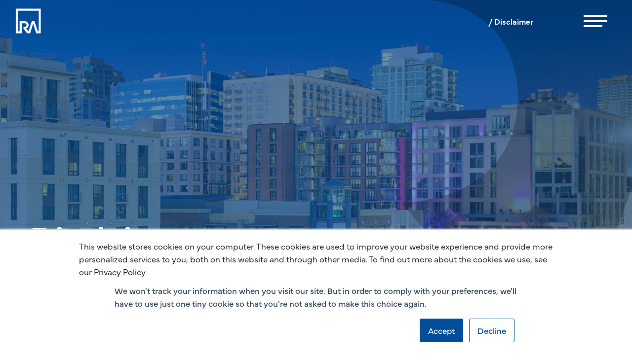

--- FILE ---
content_type: text/html; charset=UTF-8
request_url: https://raca.com/disclaimer/
body_size: 7867
content:
<!doctype html>
<html lang="en-US">
  <head>
    <meta charset="utf-8">
    <meta http-equiv="x-ua-compatible" content="ie=edge">
    <meta name="viewport" content="width=device-width, initial-scale=1, shrink-to-fit=no">
    <link rel="stylesheet" href="https://use.typekit.net/dax4eto.css">
    
    <link rel="apple-touch-icon" sizes="180x180" href="/apple-touch-icon.png">
    <link rel="icon" type="image/png" sizes="32x32" href="/favicon-32x32.png">
    <link rel="icon" type="image/png" sizes="16x16" href="/favicon-16x16.png">
    <link rel="manifest" href="/site.webmanifest">
    <meta name="msapplication-TileColor" content="#da532c">
    <meta name="theme-color" content="#ffffff">
    <!-- Google tag (gtag.js) -->
    <script async src="https://www.googletagmanager.com/gtag/js?id=G-9W4RP0JEQS"></script>
    <script>
      window.dataLayer = window.dataLayer || [];
      function gtag(){dataLayer.push(arguments);}
      gtag('js', new Date());

      gtag('config', 'G-9W4RP0JEQS');
    </script>
    <title>Disclaimer &#x2d; RA Capital | Investment Banking | San Diego – M&amp;A | Financing</title>

<!-- The SEO Framework by Sybre Waaijer -->
<meta name="robots" content="max-snippet:-1,max-image-preview:standard,max-video-preview:-1" />
<meta name="description" content="RA Capital’s website may contain links to websites owned or operated by third parties. If you leave RA Capital’s website, RA Capital has no control over the contents of any linked website and is not responsible for these websites or their content or availability. RA Capital, therefore, makes no guarantees, representations, or warranties, express or implied, about such linked websites, the third parties they are owned and operated by, the information contained on them, or the suitability or quality of any of their products or services." />
<meta property="og:locale" content="en_US" />
<meta property="og:type" content="website" />
<meta property="og:title" content="Disclaimer" />
<meta property="og:description" content="RA Capital’s website may contain links to websites owned or operated by third parties. If you leave RA Capital’s website, RA Capital has no control over the contents of any linked website and is not responsible for these websites or their content or availability. RA Capital, therefore, makes no guarantees, representations, or warranties, express or implied, about such linked websites, the third parties they are owned and operated by, the information contained on them, or the suitability or quality of any of their products or services." />
<meta property="og:url" content="https://raca.com/disclaimer/" />
<meta property="og:site_name" content="RA Capital | Investment Banking | San Diego – M&amp;A | Financing" />
<meta name="twitter:card" content="summary_large_image" />
<meta name="twitter:title" content="Disclaimer" />
<meta name="twitter:description" content="RA Capital’s website may contain links to websites owned or operated by third parties. If you leave RA Capital’s website, RA Capital has no control over the contents of any linked website and is not responsible for these websites or their content or availability. RA Capital, therefore, makes no guarantees, representations, or warranties, express or implied, about such linked websites, the third parties they are owned and operated by, the information contained on them, or the suitability or quality of any of their products or services." />
<link rel="canonical" href="https://raca.com/disclaimer/" />
<script type="application/ld+json">{"@context":"https://schema.org","@type":"BreadcrumbList","itemListElement":[{"@type":"ListItem","position":1,"item":{"@id":"https://raca.com/","name":"RA Capital | Investment Banking | San Diego \u2013 M&amp;A | Financing"}},{"@type":"ListItem","position":2,"item":{"@id":"https://raca.com/disclaimer/","name":"Disclaimer"}}]}</script>
<!-- / The SEO Framework by Sybre Waaijer | 5.68ms meta | 0.66ms boot -->

<link rel='dns-prefetch' href='//maps.googleapis.com' />
<link rel='dns-prefetch' href='//js.hs-scripts.com' />
<style id='global-styles-inline-css'>
:root{--wp--preset--aspect-ratio--square: 1;--wp--preset--aspect-ratio--4-3: 4/3;--wp--preset--aspect-ratio--3-4: 3/4;--wp--preset--aspect-ratio--3-2: 3/2;--wp--preset--aspect-ratio--2-3: 2/3;--wp--preset--aspect-ratio--16-9: 16/9;--wp--preset--aspect-ratio--9-16: 9/16;--wp--preset--color--black: #000000;--wp--preset--color--cyan-bluish-gray: #abb8c3;--wp--preset--color--white: #ffffff;--wp--preset--color--pale-pink: #f78da7;--wp--preset--color--vivid-red: #cf2e2e;--wp--preset--color--luminous-vivid-orange: #ff6900;--wp--preset--color--luminous-vivid-amber: #fcb900;--wp--preset--color--light-green-cyan: #7bdcb5;--wp--preset--color--vivid-green-cyan: #00d084;--wp--preset--color--pale-cyan-blue: #8ed1fc;--wp--preset--color--vivid-cyan-blue: #0693e3;--wp--preset--color--vivid-purple: #9b51e0;--wp--preset--color--primary: #525ddc;--wp--preset--gradient--vivid-cyan-blue-to-vivid-purple: linear-gradient(135deg,rgba(6,147,227,1) 0%,rgb(155,81,224) 100%);--wp--preset--gradient--light-green-cyan-to-vivid-green-cyan: linear-gradient(135deg,rgb(122,220,180) 0%,rgb(0,208,130) 100%);--wp--preset--gradient--luminous-vivid-amber-to-luminous-vivid-orange: linear-gradient(135deg,rgba(252,185,0,1) 0%,rgba(255,105,0,1) 100%);--wp--preset--gradient--luminous-vivid-orange-to-vivid-red: linear-gradient(135deg,rgba(255,105,0,1) 0%,rgb(207,46,46) 100%);--wp--preset--gradient--very-light-gray-to-cyan-bluish-gray: linear-gradient(135deg,rgb(238,238,238) 0%,rgb(169,184,195) 100%);--wp--preset--gradient--cool-to-warm-spectrum: linear-gradient(135deg,rgb(74,234,220) 0%,rgb(151,120,209) 20%,rgb(207,42,186) 40%,rgb(238,44,130) 60%,rgb(251,105,98) 80%,rgb(254,248,76) 100%);--wp--preset--gradient--blush-light-purple: linear-gradient(135deg,rgb(255,206,236) 0%,rgb(152,150,240) 100%);--wp--preset--gradient--blush-bordeaux: linear-gradient(135deg,rgb(254,205,165) 0%,rgb(254,45,45) 50%,rgb(107,0,62) 100%);--wp--preset--gradient--luminous-dusk: linear-gradient(135deg,rgb(255,203,112) 0%,rgb(199,81,192) 50%,rgb(65,88,208) 100%);--wp--preset--gradient--pale-ocean: linear-gradient(135deg,rgb(255,245,203) 0%,rgb(182,227,212) 50%,rgb(51,167,181) 100%);--wp--preset--gradient--electric-grass: linear-gradient(135deg,rgb(202,248,128) 0%,rgb(113,206,126) 100%);--wp--preset--gradient--midnight: linear-gradient(135deg,rgb(2,3,129) 0%,rgb(40,116,252) 100%);--wp--preset--font-size--small: 13px;--wp--preset--font-size--medium: 20px;--wp--preset--font-size--large: 36px;--wp--preset--font-size--x-large: 42px;--wp--preset--spacing--20: 0.44rem;--wp--preset--spacing--30: 0.67rem;--wp--preset--spacing--40: 1rem;--wp--preset--spacing--50: 1.5rem;--wp--preset--spacing--60: 2.25rem;--wp--preset--spacing--70: 3.38rem;--wp--preset--spacing--80: 5.06rem;--wp--preset--shadow--natural: 6px 6px 9px rgba(0, 0, 0, 0.2);--wp--preset--shadow--deep: 12px 12px 50px rgba(0, 0, 0, 0.4);--wp--preset--shadow--sharp: 6px 6px 0px rgba(0, 0, 0, 0.2);--wp--preset--shadow--outlined: 6px 6px 0px -3px rgba(255, 255, 255, 1), 6px 6px rgba(0, 0, 0, 1);--wp--preset--shadow--crisp: 6px 6px 0px rgba(0, 0, 0, 1);}:where(body) { margin: 0; }.wp-site-blocks > .alignleft { float: left; margin-right: 2em; }.wp-site-blocks > .alignright { float: right; margin-left: 2em; }.wp-site-blocks > .aligncenter { justify-content: center; margin-left: auto; margin-right: auto; }:where(.is-layout-flex){gap: 0.5em;}:where(.is-layout-grid){gap: 0.5em;}.is-layout-flow > .alignleft{float: left;margin-inline-start: 0;margin-inline-end: 2em;}.is-layout-flow > .alignright{float: right;margin-inline-start: 2em;margin-inline-end: 0;}.is-layout-flow > .aligncenter{margin-left: auto !important;margin-right: auto !important;}.is-layout-constrained > .alignleft{float: left;margin-inline-start: 0;margin-inline-end: 2em;}.is-layout-constrained > .alignright{float: right;margin-inline-start: 2em;margin-inline-end: 0;}.is-layout-constrained > .aligncenter{margin-left: auto !important;margin-right: auto !important;}.is-layout-constrained > :where(:not(.alignleft):not(.alignright):not(.alignfull)){margin-left: auto !important;margin-right: auto !important;}body .is-layout-flex{display: flex;}.is-layout-flex{flex-wrap: wrap;align-items: center;}.is-layout-flex > :is(*, div){margin: 0;}body .is-layout-grid{display: grid;}.is-layout-grid > :is(*, div){margin: 0;}:root :where(body){padding-top: 0px;padding-right: 0px;padding-bottom: 0px;padding-left: 0px;}a:where(:not(.wp-element-button)){text-decoration: underline;}:root :where(.wp-element-button, .wp-block-button__link){background-color: #32373c;border-width: 0;color: #fff;font-family: inherit;font-size: inherit;line-height: inherit;padding: calc(0.667em + 2px) calc(1.333em + 2px);text-decoration: none;}.has-black-color{color: var(--wp--preset--color--black) !important;}.has-cyan-bluish-gray-color{color: var(--wp--preset--color--cyan-bluish-gray) !important;}.has-white-color{color: var(--wp--preset--color--white) !important;}.has-pale-pink-color{color: var(--wp--preset--color--pale-pink) !important;}.has-vivid-red-color{color: var(--wp--preset--color--vivid-red) !important;}.has-luminous-vivid-orange-color{color: var(--wp--preset--color--luminous-vivid-orange) !important;}.has-luminous-vivid-amber-color{color: var(--wp--preset--color--luminous-vivid-amber) !important;}.has-light-green-cyan-color{color: var(--wp--preset--color--light-green-cyan) !important;}.has-vivid-green-cyan-color{color: var(--wp--preset--color--vivid-green-cyan) !important;}.has-pale-cyan-blue-color{color: var(--wp--preset--color--pale-cyan-blue) !important;}.has-vivid-cyan-blue-color{color: var(--wp--preset--color--vivid-cyan-blue) !important;}.has-vivid-purple-color{color: var(--wp--preset--color--vivid-purple) !important;}.has-primary-color{color: var(--wp--preset--color--primary) !important;}.has-black-background-color{background-color: var(--wp--preset--color--black) !important;}.has-cyan-bluish-gray-background-color{background-color: var(--wp--preset--color--cyan-bluish-gray) !important;}.has-white-background-color{background-color: var(--wp--preset--color--white) !important;}.has-pale-pink-background-color{background-color: var(--wp--preset--color--pale-pink) !important;}.has-vivid-red-background-color{background-color: var(--wp--preset--color--vivid-red) !important;}.has-luminous-vivid-orange-background-color{background-color: var(--wp--preset--color--luminous-vivid-orange) !important;}.has-luminous-vivid-amber-background-color{background-color: var(--wp--preset--color--luminous-vivid-amber) !important;}.has-light-green-cyan-background-color{background-color: var(--wp--preset--color--light-green-cyan) !important;}.has-vivid-green-cyan-background-color{background-color: var(--wp--preset--color--vivid-green-cyan) !important;}.has-pale-cyan-blue-background-color{background-color: var(--wp--preset--color--pale-cyan-blue) !important;}.has-vivid-cyan-blue-background-color{background-color: var(--wp--preset--color--vivid-cyan-blue) !important;}.has-vivid-purple-background-color{background-color: var(--wp--preset--color--vivid-purple) !important;}.has-primary-background-color{background-color: var(--wp--preset--color--primary) !important;}.has-black-border-color{border-color: var(--wp--preset--color--black) !important;}.has-cyan-bluish-gray-border-color{border-color: var(--wp--preset--color--cyan-bluish-gray) !important;}.has-white-border-color{border-color: var(--wp--preset--color--white) !important;}.has-pale-pink-border-color{border-color: var(--wp--preset--color--pale-pink) !important;}.has-vivid-red-border-color{border-color: var(--wp--preset--color--vivid-red) !important;}.has-luminous-vivid-orange-border-color{border-color: var(--wp--preset--color--luminous-vivid-orange) !important;}.has-luminous-vivid-amber-border-color{border-color: var(--wp--preset--color--luminous-vivid-amber) !important;}.has-light-green-cyan-border-color{border-color: var(--wp--preset--color--light-green-cyan) !important;}.has-vivid-green-cyan-border-color{border-color: var(--wp--preset--color--vivid-green-cyan) !important;}.has-pale-cyan-blue-border-color{border-color: var(--wp--preset--color--pale-cyan-blue) !important;}.has-vivid-cyan-blue-border-color{border-color: var(--wp--preset--color--vivid-cyan-blue) !important;}.has-vivid-purple-border-color{border-color: var(--wp--preset--color--vivid-purple) !important;}.has-primary-border-color{border-color: var(--wp--preset--color--primary) !important;}.has-vivid-cyan-blue-to-vivid-purple-gradient-background{background: var(--wp--preset--gradient--vivid-cyan-blue-to-vivid-purple) !important;}.has-light-green-cyan-to-vivid-green-cyan-gradient-background{background: var(--wp--preset--gradient--light-green-cyan-to-vivid-green-cyan) !important;}.has-luminous-vivid-amber-to-luminous-vivid-orange-gradient-background{background: var(--wp--preset--gradient--luminous-vivid-amber-to-luminous-vivid-orange) !important;}.has-luminous-vivid-orange-to-vivid-red-gradient-background{background: var(--wp--preset--gradient--luminous-vivid-orange-to-vivid-red) !important;}.has-very-light-gray-to-cyan-bluish-gray-gradient-background{background: var(--wp--preset--gradient--very-light-gray-to-cyan-bluish-gray) !important;}.has-cool-to-warm-spectrum-gradient-background{background: var(--wp--preset--gradient--cool-to-warm-spectrum) !important;}.has-blush-light-purple-gradient-background{background: var(--wp--preset--gradient--blush-light-purple) !important;}.has-blush-bordeaux-gradient-background{background: var(--wp--preset--gradient--blush-bordeaux) !important;}.has-luminous-dusk-gradient-background{background: var(--wp--preset--gradient--luminous-dusk) !important;}.has-pale-ocean-gradient-background{background: var(--wp--preset--gradient--pale-ocean) !important;}.has-electric-grass-gradient-background{background: var(--wp--preset--gradient--electric-grass) !important;}.has-midnight-gradient-background{background: var(--wp--preset--gradient--midnight) !important;}.has-small-font-size{font-size: var(--wp--preset--font-size--small) !important;}.has-medium-font-size{font-size: var(--wp--preset--font-size--medium) !important;}.has-large-font-size{font-size: var(--wp--preset--font-size--large) !important;}.has-x-large-font-size{font-size: var(--wp--preset--font-size--x-large) !important;}
:where(.wp-block-post-template.is-layout-flex){gap: 1.25em;}:where(.wp-block-post-template.is-layout-grid){gap: 1.25em;}
:where(.wp-block-columns.is-layout-flex){gap: 2em;}:where(.wp-block-columns.is-layout-grid){gap: 2em;}
:root :where(.wp-block-pullquote){font-size: 1.5em;line-height: 1.6;}
</style>
<link rel="stylesheet" href="/app/plugins/contact-form-7/includes/css/styles.css?ver=5.9.8"><link rel="stylesheet" href="/app/themes/raca/public/app.87b04b.css"><script src="https://maps.googleapis.com/maps/api/js?key=AIzaSyC7JIQOvnazyk-u7enzh0xZ_B0gj6nebrU&amp;ver=6.6.1"></script><script src="/wp/wp-includes/js/jquery/jquery.min.js?ver=3.7.1"></script><script src="/wp/wp-includes/js/jquery/jquery-migrate.min.js?ver=3.4.1"></script>			<!-- DO NOT COPY THIS SNIPPET! Start of Page Analytics Tracking for HubSpot WordPress plugin v10.2.5-->
			<script type="text/javascript" class="hsq-set-content-id" data-content-id="standard-page">
				var _hsq = _hsq || [];
				_hsq.push(["setContentType", "standard-page"]);
			</script>
			<!-- DO NOT COPY THIS SNIPPET! End of Page Analytics Tracking for HubSpot WordPress plugin -->
					<style id="wp-custom-css">
			#Credit
{display: none !important;}		</style>
		    <style>
      body footer #Credit {
        display: block !important;
      }
    </style>
  </head>

  <body class="page page-id-1261 wp-embed-responsive disclaimer">
        
    <div id="app">
      <header class="Header is-top">
  <div class="wrap">
    <div class="frame xph">
      <div class="blk12 xph">      
        <div class="Header-container">
          <div class="Header-controls flex aic">
            <div class="blk12 Header-controls-logo  ph0 flex jcsb">
              <a class="Header-logo aic flex" href="https://raca.com/">
                                <img class="logo dim" src="/app/uploads/2022/06/ra-brandmark-black.png" alt="RA Capital | Investment Banking | San Diego – M&amp;amp;A | Financing">
                <img class="logo-nobg dim" src="/app/uploads/2022/06/ra-brandmark-white.png" alt="RA Capital | Investment Banking | San Diego – M&amp;amp;A | Financing">
                              </a>
              <div class="Header-right flex jcfe fdr aic w100">
                                  <div class="Header-page mr1 md-mr6 add_">/ Disclaimer</div>
                              <div class="Header-mobileIcon">
                <span class="mobileIcon"></span>
                <span class="mobileIcon"></span>
                <span class="mobileIcon"></span>
                
              </div>
            </div>
            </div>
            
          </div>
          <nav class="Nav tar">
            <div class="modal__overlay" tabindex="-1" data-micromodal-close>
              <div class="modal__container" role="dialog" aria-modal="true" aria-labelledby="modal-1-title">
                <div class="nav-content-wrapper">
                  <a class="Header-logo--nav aic flex" href="https://raca.com/">
                                        <img class="logo dim" src="/app/uploads/2022/08/ra-brandmark-blue.png" alt="RA Capital | Investment Banking | San Diego – M&amp;amp;A | Financing">
                                      </a>
                                    <ul id="menu-menu-1" class="Nav-ul"><li class="menu-item menu-for-owners"><a href="https://raca.com/for-owners/">For Owners</a></li>
<li class="menu-item menu-our-team"><a href="https://raca.com/team/">Our Team</a></li>
<li class="menu-item menu-transactions"><a href="https://raca.com/transactions/">Transactions</a></li>
<li class="menu-item menu-client-stories"><a href="https://raca.com/client-stories/">Client Stories</a></li>
<li class="menu-item menu-news-insights"><a href="https://raca.com/insight/">News &#038; Insights</a></li>
<li class="menu-item menu-contact"><a href="https://raca.com/contact/">Contact</a></li>
</ul>
                                                      <a class="Header-download-overview tal mt2" href="/app/uploads/2025/09/RA-Capital-Overview-20250908.pdf" target="new">
                    <svg id="Component_69_131" data-name="Component 69 – 131" xmlns="http://www.w3.org/2000/svg" width="14.004" height="23.835" viewBox="0 0 14.004 23.835">
                      <g id="Component_179_7" data-name="Component 179 – 7" transform="translate(13.743) rotate(90)">
                      <path id="Path_2427" data-name="Path 2427" d="M3.109,0,1.86,1.249l4.73,4.73H-9.753V7.764H6.589l-4.73,4.73,1.249,1.249L9.98,6.872Z" transform="translate(9.753)"/>
                      </g>
                      <rect id="Rectangle_1384" data-name="Rectangle 1384" width="2" height="14" transform="translate(14.004 21.835) rotate(90)"/>
                    </svg> 
                    <span>OVERVIEW</span>
                  </a>
                    
                </div>
              </div>
            </div>
          </nav>
        </div> 
      </div>
    </div> 
  </div>
</header>
<div class="container">
  <main class="main">
            <section class="Hero Hero--default flex fdc  image-grade" style="background-image: url('/app/uploads/2022/10/10-Contact-2.jpg')";>
    <div class="wrap relative z100 mw2">
        <div class="frame">
            <div class="blk12">
                <div data-aos="fade-left" class="Hero-content--wrapper flex fdc jcfe">
                    <div class="Hero-subheadline h4"></div> 
                                        <div class="Hero-text h1">Disclaimer</div>                        
                                    </div>
            </div>
        </div>
    </div>
</section><section class="Editor Editor-default bgow pv3 lg-pv7">
    <div class="wrap mw2">
        <div class="frame flex aic jcc">
                        <div class="blk12 lg-blk8">
                <div class="Editor-content tal"><h3><strong>Disclaimer: Testimonial </strong></h3>
<p>The testimonials herein may not be representative of the experience of other clients. The testimonials are not a guarantee of future performance or success. RA Capital did not compensate anyone who provided a testimonial on this site.</p>
<h3><strong>Disclaimer: Links to Other Sites </strong></h3>
<p>RA Capital’s website may contain links to websites owned or operated by third parties. If you leave RA Capital’s website, RA Capital has no control over the contents of any linked website and is not responsible for these websites or their content or availability. RA Capital, therefore, makes no guarantees, representations, or warranties, express or implied, about such linked websites, the third parties they are owned and operated by, the information contained on them, or the suitability or quality of any of their products or services. A link to a third-party website from RA Capital’s website does not imply sponsorship, approval, affiliation, or endorsement by RA Capital. Your use of links to third-party websites is at your own risk, and RA Capital shall not be responsible or liable, directly or indirectly, for any damage or loss caused or alleged to have been caused by, related to, or in connection with any third-party website(s).</p>
<h3><strong>Disclaimer: Webinars</strong></h3>
<p>Webinars are provided for general information purposes only and does not constitute legal or professional advice. Views as of the date indicated and subject to change.  No viewer should act on the basis of any material contained in webinars without obtaining proper financial, legal, tax, or other professional advice specific to their situation. Past performance is not indicative of future results.</p>
</div>
            </div>
                    </div>
    </div>
</section>

      </main>

  </div>

<footer class="Footer tal pt3 lg-pt8 pb2 lg-pv3 bgb">
    <div class="wrap mw1">
        <div class="frame">
            <div class="blk12 lg-blk6 flex fdc jcfs">  
                                <ul id="menu-menu-2" class="Nav-ul"><li class="menu-item menu-for-owners"><a href="https://raca.com/for-owners/">For Owners</a></li>
<li class="menu-item menu-our-team"><a href="https://raca.com/team/">Our Team</a></li>
<li class="menu-item menu-transactions"><a href="https://raca.com/transactions/">Transactions</a></li>
<li class="menu-item menu-client-stories"><a href="https://raca.com/client-stories/">Client Stories</a></li>
<li class="menu-item menu-news-insights"><a href="https://raca.com/insight/">News &#038; Insights</a></li>
<li class="menu-item menu-contact"><a href="https://raca.com/contact/">Contact</a></li>
</ul>
                                                <a class="Footer-pdf jcfs aic mb1 lg-mb0 dn md-df" href="/app/uploads/2025/09/RA-Capital-Overview-20250908.pdf" target="new">
                    <svg class="mr1" id="Component_69_131" data-name="Component 69 – 131" xmlns="http://www.w3.org/2000/svg" width="14.004" height="23.835" viewBox="0 0 14.004 23.835">
                        <g id="Component_179_7" data-name="Component 179 – 7" transform="translate(13.743) rotate(90)">
                            <path id="Path_2427" data-name="Path 2427" d="M3.109,0,1.86,1.249l4.73,4.73H-9.753V7.764H6.589l-4.73,4.73,1.249,1.249L9.98,6.872Z" transform="translate(9.753)"/>
                        </g>
                        <rect id="Rectangle_1384" data-name="Rectangle 1384" width="2" height="14" transform="translate(14.004 21.835) rotate(90)"/>
                    </svg> 
                    Overview
                </a>
                            </div>
            <div class="blk12 lg-blk6 flex fdc jcsb">
                <div class="frame--xpad">
                    <div class="blk12">
                        <div class="Footer-headline">Sign up for our Newsletter</div>
                        
<div class="wpcf7 no-js" id="wpcf7-f98-o1" lang="en-US" dir="ltr">
<div class="screen-reader-response"><p role="status" aria-live="polite" aria-atomic="true"></p> <ul></ul></div>
<form action="/disclaimer/#wpcf7-f98-o1" method="post" class="wpcf7-form init" aria-label="Contact form" novalidate="novalidate" data-status="init">
<div style="display: none;">
<input type="hidden" name="_wpcf7" value="98" />
<input type="hidden" name="_wpcf7_version" value="5.9.8" />
<input type="hidden" name="_wpcf7_locale" value="en_US" />
<input type="hidden" name="_wpcf7_unit_tag" value="wpcf7-f98-o1" />
<input type="hidden" name="_wpcf7_container_post" value="0" />
<input type="hidden" name="_wpcf7_posted_data_hash" value="" />
<input type="hidden" name="_wpcf7_recaptcha_response" value="" />
</div>
<div class="flex fdc lg-fdr aifs lg-aife">
	<p><span class="wpcf7-form-control-wrap" data-name="your-email"><input size="40" maxlength="400" class="wpcf7-form-control wpcf7-email wpcf7-validates-as-required wpcf7-text wpcf7-validates-as-email" aria-required="true" aria-invalid="false" placeholder="Your email address" value="" type="email" name="your-email" /></span>
	</p>
	<div class="flex jcc lg-jcfs mt2 lg-mt0 lg-ml2">
		<p><input class="wpcf7-form-control wpcf7-submit has-spinner btn btn--white" type="submit" value="Sign Up" />
		</p>
	</div>
</div><div class="wpcf7-response-output" aria-hidden="true"></div>
</form>
</div>
     
                    </div>
                </div>
                                <a class="Footer-pdf jcfs aic mt2 df md-dn" href="/app/uploads/2025/09/RA-Capital-Overview-20250908.pdf" target="new">
                    <svg class="mr1" id="Component_69_131" data-name="Component 69 – 131" xmlns="http://www.w3.org/2000/svg" width="14.004" height="23.835" viewBox="0 0 14.004 23.835">
                        <g id="Component_179_7" data-name="Component 179 – 7" transform="translate(13.743) rotate(90)">
                            <path id="Path_2427" data-name="Path 2427" d="M3.109,0,1.86,1.249l4.73,4.73H-9.753V7.764H6.589l-4.73,4.73,1.249,1.249L9.98,6.872Z" transform="translate(9.753)"/>
                        </g>
                        <rect id="Rectangle_1384" data-name="Rectangle 1384" width="2" height="14" transform="translate(14.004 21.835) rotate(90)"/>
                    </svg> 
                    Overview
                </a>
                                <div class="frame--xpad flex fdc md-fdr pt2">
                    <div class="blk6 mb2 md-mb0">
                        <div>RA Capital</div>
                        <div class="fw6">11988 El Camino Real, Ste 350</div>
                        <div class="fw6">San Diego, CA 92130</div>
                    </div>
                    <div class="blk6 flex fdc jcc">
                        <div>T: <a href="tel:858.704.3200">858.704.3200</a></div>
                                                <div>E: <a href="mailto:info@raca.com">info@raca.com</a></div>
                    </div>                    
                </div>
            </div>
            <div class="blk12 pt2 lg-pt4">
                <div class="Footer-disclaimer">
                <p>RA Capital Associates LLC (&#8220;RA Capital&#8221;) is a broker-dealer registered with <a href="https://brokercheck.finra.org/firm/summary/40992">FINRA</a> and a member of <a href="https://www.sipc.org/" target="new">SIPC</a>.</p>
</div>
            </div>
        </div>
    </div>
    <div class="border"></div>
    <div class="wrap mw1">
        <div class="frame fdc md-fdr jcfs aic">
            <div class="blk12 md-blk4 lg-blk1 flex jcfs md-jcc aic">
                                <a class="Footer-logo-icon dim ml0 mb2 md-mb0" href="https://raca.com/">
                    <img src="/app/uploads/2022/06/ra-brandmark-white.png" alt="RA Capital | Investment Banking | San Diego – M&amp;amp;A | Financing">
                </a>
                            </div>
            <div class="blk12 md-blk8 lg-blk6 flex jcfs aifs md-aic">
                                        <div><ul id="menu-footer-nav" class="Footer-nav"><li class="menu-item menu-privacy-policy"><a rel="privacy-policy" href="https://raca.com/privacy-policy/">Privacy Policy</a></li>
<li class="menu-item menu-finra-broker-check"><a href="http://brokercheck.finra.org/Firm/Summary/40992">FINRA Broker Check</a></li>
<li class="menu-item menu-business-continuity-plan"><a href="https://raca.com/business-continuity-plan/">Business Continuity Plan</a></li>
<li class="menu-item menu-form-crs"><a href="https://raca.com/app/uploads/2024/11/NOV2024-FormCRS-Updated.pdf">Form CRS</a></li>
<li class="active menu-item menu-disclaimer"><a href="https://raca.com/disclaimer/" aria-current="page">Disclaimer</a></li>
</ul></div>
                                </div>
            <div class="blk12 md-blk6 lg-blk5 flex jcfe aifs md-aic fdc md-fdr">
                <p class="Footer-disclaimer">&copy; 2026 RA Capital | Investment Banking | San Diego – M&amp;A | Financing. All Rights Reserved
                </p>
                                <a target="_blank" rel="nofollow" href="https://mvpdesign.com" id="Credit-1590" class="Footer-disclaimer md-ml3" >Website Design by MVP Marketing + Design</a>
            </div>
        </div>
    </div>
</footer>
<style>
#Credit-1590 {
    display: block !important;
}
</style>
<script>
var creditElement = document.getElementById("Credit-1590");
setInterval(function() {
    creditElement.style.setProperty('display', 'block', 'important');
}, 1000);
</script>    </div>

        <script src="/wp/wp-includes/js/dist/hooks.min.js?ver=2810c76e705dd1a53b18"></script><script src="/wp/wp-includes/js/dist/i18n.min.js?ver=5e580eb46a90c2b997e6"></script><script>
wp.i18n.setLocaleData( { 'text direction\u0004ltr': [ 'ltr' ] } );
</script><script src="/app/plugins/contact-form-7/includes/swv/js/index.js?ver=5.9.8"></script><script id="contact-form-7-js-extra">
var wpcf7 = {"api":{"root":"https:\/\/raca.com\/wp-json\/","namespace":"contact-form-7\/v1"}};
</script>
<script src="/app/plugins/contact-form-7/includes/js/index.js?ver=5.9.8"></script><script id="leadin-script-loader-js-js-extra">
var leadin_wordpress = {"userRole":"visitor","pageType":"page","leadinPluginVersion":"10.2.5"};
</script>
<script src="https://js.hs-scripts.com/14538297.js?integration=WordPress&amp;ver=10.2.5"></script><script src="https://www.google.com/recaptcha/api.js?render=6Lcj7S8qAAAAAOqbFRcUQd0nklXOWwOdqbLNWsnd&amp;ver=3.0"></script><script src="/wp/wp-includes/js/dist/vendor/wp-polyfill.min.js?ver=3.15.0"></script><script id="wpcf7-recaptcha-js-extra">
var wpcf7_recaptcha = {"sitekey":"6Lcj7S8qAAAAAOqbFRcUQd0nklXOWwOdqbLNWsnd","actions":{"homepage":"homepage","contactform":"contactform"}};
</script>
<script src="/app/plugins/contact-form-7/modules/recaptcha/index.js?ver=5.9.8"></script><script>
!function(){"use strict";var r,n={},e={};function t(r){var o=e[r];if(void 0!==o)return o.exports;var u=e[r]={exports:{}};return n[r].call(u.exports,u,u.exports,t),u.exports}t.m=n,r=[],t.O=function(n,e,o,u){if(!e){var f=1/0;for(l=0;l<r.length;l++){e=r[l][0],o=r[l][1],u=r[l][2];for(var i=!0,a=0;a<e.length;a++)(!1&u||f>=u)&&Object.keys(t.O).every((function(r){return t.O[r](e[a])}))?e.splice(a--,1):(i=!1,u<f&&(f=u));if(i){r.splice(l--,1);var c=o();void 0!==c&&(n=c)}}return n}u=u||0;for(var l=r.length;l>0&&r[l-1][2]>u;l--)r[l]=r[l-1];r[l]=[e,o,u]},t.n=function(r){var n=r&&r.__esModule?function(){return r.default}:function(){return r};return t.d(n,{a:n}),n},t.d=function(r,n){for(var e in n)t.o(n,e)&&!t.o(r,e)&&Object.defineProperty(r,e,{enumerable:!0,get:n[e]})},t.o=function(r,n){return Object.prototype.hasOwnProperty.call(r,n)},function(){var r={666:0};t.O.j=function(n){return 0===r[n]};var n=function(n,e){var o,u,f=e[0],i=e[1],a=e[2],c=0;if(f.some((function(n){return 0!==r[n]}))){for(o in i)t.o(i,o)&&(t.m[o]=i[o]);if(a)var l=a(t)}for(n&&n(e);c<f.length;c++)u=f[c],t.o(r,u)&&r[u]&&r[u][0](),r[u]=0;return t.O(l)},e=self.webpackChunksage=self.webpackChunksage||[];e.forEach(n.bind(null,0)),e.push=n.bind(null,e.push.bind(e))}()}();
</script><script src="/app/themes/raca/public/vendor/app.d6c457.js"></script><script src="/app/themes/raca/public/app.8d9556.js"></script>  </body>
</html>


--- FILE ---
content_type: text/html; charset=utf-8
request_url: https://www.google.com/recaptcha/api2/anchor?ar=1&k=6Lcj7S8qAAAAAOqbFRcUQd0nklXOWwOdqbLNWsnd&co=aHR0cHM6Ly9yYWNhLmNvbTo0NDM.&hl=en&v=PoyoqOPhxBO7pBk68S4YbpHZ&size=invisible&anchor-ms=20000&execute-ms=30000&cb=aq3h61dxb8zm
body_size: 48609
content:
<!DOCTYPE HTML><html dir="ltr" lang="en"><head><meta http-equiv="Content-Type" content="text/html; charset=UTF-8">
<meta http-equiv="X-UA-Compatible" content="IE=edge">
<title>reCAPTCHA</title>
<style type="text/css">
/* cyrillic-ext */
@font-face {
  font-family: 'Roboto';
  font-style: normal;
  font-weight: 400;
  font-stretch: 100%;
  src: url(//fonts.gstatic.com/s/roboto/v48/KFO7CnqEu92Fr1ME7kSn66aGLdTylUAMa3GUBHMdazTgWw.woff2) format('woff2');
  unicode-range: U+0460-052F, U+1C80-1C8A, U+20B4, U+2DE0-2DFF, U+A640-A69F, U+FE2E-FE2F;
}
/* cyrillic */
@font-face {
  font-family: 'Roboto';
  font-style: normal;
  font-weight: 400;
  font-stretch: 100%;
  src: url(//fonts.gstatic.com/s/roboto/v48/KFO7CnqEu92Fr1ME7kSn66aGLdTylUAMa3iUBHMdazTgWw.woff2) format('woff2');
  unicode-range: U+0301, U+0400-045F, U+0490-0491, U+04B0-04B1, U+2116;
}
/* greek-ext */
@font-face {
  font-family: 'Roboto';
  font-style: normal;
  font-weight: 400;
  font-stretch: 100%;
  src: url(//fonts.gstatic.com/s/roboto/v48/KFO7CnqEu92Fr1ME7kSn66aGLdTylUAMa3CUBHMdazTgWw.woff2) format('woff2');
  unicode-range: U+1F00-1FFF;
}
/* greek */
@font-face {
  font-family: 'Roboto';
  font-style: normal;
  font-weight: 400;
  font-stretch: 100%;
  src: url(//fonts.gstatic.com/s/roboto/v48/KFO7CnqEu92Fr1ME7kSn66aGLdTylUAMa3-UBHMdazTgWw.woff2) format('woff2');
  unicode-range: U+0370-0377, U+037A-037F, U+0384-038A, U+038C, U+038E-03A1, U+03A3-03FF;
}
/* math */
@font-face {
  font-family: 'Roboto';
  font-style: normal;
  font-weight: 400;
  font-stretch: 100%;
  src: url(//fonts.gstatic.com/s/roboto/v48/KFO7CnqEu92Fr1ME7kSn66aGLdTylUAMawCUBHMdazTgWw.woff2) format('woff2');
  unicode-range: U+0302-0303, U+0305, U+0307-0308, U+0310, U+0312, U+0315, U+031A, U+0326-0327, U+032C, U+032F-0330, U+0332-0333, U+0338, U+033A, U+0346, U+034D, U+0391-03A1, U+03A3-03A9, U+03B1-03C9, U+03D1, U+03D5-03D6, U+03F0-03F1, U+03F4-03F5, U+2016-2017, U+2034-2038, U+203C, U+2040, U+2043, U+2047, U+2050, U+2057, U+205F, U+2070-2071, U+2074-208E, U+2090-209C, U+20D0-20DC, U+20E1, U+20E5-20EF, U+2100-2112, U+2114-2115, U+2117-2121, U+2123-214F, U+2190, U+2192, U+2194-21AE, U+21B0-21E5, U+21F1-21F2, U+21F4-2211, U+2213-2214, U+2216-22FF, U+2308-230B, U+2310, U+2319, U+231C-2321, U+2336-237A, U+237C, U+2395, U+239B-23B7, U+23D0, U+23DC-23E1, U+2474-2475, U+25AF, U+25B3, U+25B7, U+25BD, U+25C1, U+25CA, U+25CC, U+25FB, U+266D-266F, U+27C0-27FF, U+2900-2AFF, U+2B0E-2B11, U+2B30-2B4C, U+2BFE, U+3030, U+FF5B, U+FF5D, U+1D400-1D7FF, U+1EE00-1EEFF;
}
/* symbols */
@font-face {
  font-family: 'Roboto';
  font-style: normal;
  font-weight: 400;
  font-stretch: 100%;
  src: url(//fonts.gstatic.com/s/roboto/v48/KFO7CnqEu92Fr1ME7kSn66aGLdTylUAMaxKUBHMdazTgWw.woff2) format('woff2');
  unicode-range: U+0001-000C, U+000E-001F, U+007F-009F, U+20DD-20E0, U+20E2-20E4, U+2150-218F, U+2190, U+2192, U+2194-2199, U+21AF, U+21E6-21F0, U+21F3, U+2218-2219, U+2299, U+22C4-22C6, U+2300-243F, U+2440-244A, U+2460-24FF, U+25A0-27BF, U+2800-28FF, U+2921-2922, U+2981, U+29BF, U+29EB, U+2B00-2BFF, U+4DC0-4DFF, U+FFF9-FFFB, U+10140-1018E, U+10190-1019C, U+101A0, U+101D0-101FD, U+102E0-102FB, U+10E60-10E7E, U+1D2C0-1D2D3, U+1D2E0-1D37F, U+1F000-1F0FF, U+1F100-1F1AD, U+1F1E6-1F1FF, U+1F30D-1F30F, U+1F315, U+1F31C, U+1F31E, U+1F320-1F32C, U+1F336, U+1F378, U+1F37D, U+1F382, U+1F393-1F39F, U+1F3A7-1F3A8, U+1F3AC-1F3AF, U+1F3C2, U+1F3C4-1F3C6, U+1F3CA-1F3CE, U+1F3D4-1F3E0, U+1F3ED, U+1F3F1-1F3F3, U+1F3F5-1F3F7, U+1F408, U+1F415, U+1F41F, U+1F426, U+1F43F, U+1F441-1F442, U+1F444, U+1F446-1F449, U+1F44C-1F44E, U+1F453, U+1F46A, U+1F47D, U+1F4A3, U+1F4B0, U+1F4B3, U+1F4B9, U+1F4BB, U+1F4BF, U+1F4C8-1F4CB, U+1F4D6, U+1F4DA, U+1F4DF, U+1F4E3-1F4E6, U+1F4EA-1F4ED, U+1F4F7, U+1F4F9-1F4FB, U+1F4FD-1F4FE, U+1F503, U+1F507-1F50B, U+1F50D, U+1F512-1F513, U+1F53E-1F54A, U+1F54F-1F5FA, U+1F610, U+1F650-1F67F, U+1F687, U+1F68D, U+1F691, U+1F694, U+1F698, U+1F6AD, U+1F6B2, U+1F6B9-1F6BA, U+1F6BC, U+1F6C6-1F6CF, U+1F6D3-1F6D7, U+1F6E0-1F6EA, U+1F6F0-1F6F3, U+1F6F7-1F6FC, U+1F700-1F7FF, U+1F800-1F80B, U+1F810-1F847, U+1F850-1F859, U+1F860-1F887, U+1F890-1F8AD, U+1F8B0-1F8BB, U+1F8C0-1F8C1, U+1F900-1F90B, U+1F93B, U+1F946, U+1F984, U+1F996, U+1F9E9, U+1FA00-1FA6F, U+1FA70-1FA7C, U+1FA80-1FA89, U+1FA8F-1FAC6, U+1FACE-1FADC, U+1FADF-1FAE9, U+1FAF0-1FAF8, U+1FB00-1FBFF;
}
/* vietnamese */
@font-face {
  font-family: 'Roboto';
  font-style: normal;
  font-weight: 400;
  font-stretch: 100%;
  src: url(//fonts.gstatic.com/s/roboto/v48/KFO7CnqEu92Fr1ME7kSn66aGLdTylUAMa3OUBHMdazTgWw.woff2) format('woff2');
  unicode-range: U+0102-0103, U+0110-0111, U+0128-0129, U+0168-0169, U+01A0-01A1, U+01AF-01B0, U+0300-0301, U+0303-0304, U+0308-0309, U+0323, U+0329, U+1EA0-1EF9, U+20AB;
}
/* latin-ext */
@font-face {
  font-family: 'Roboto';
  font-style: normal;
  font-weight: 400;
  font-stretch: 100%;
  src: url(//fonts.gstatic.com/s/roboto/v48/KFO7CnqEu92Fr1ME7kSn66aGLdTylUAMa3KUBHMdazTgWw.woff2) format('woff2');
  unicode-range: U+0100-02BA, U+02BD-02C5, U+02C7-02CC, U+02CE-02D7, U+02DD-02FF, U+0304, U+0308, U+0329, U+1D00-1DBF, U+1E00-1E9F, U+1EF2-1EFF, U+2020, U+20A0-20AB, U+20AD-20C0, U+2113, U+2C60-2C7F, U+A720-A7FF;
}
/* latin */
@font-face {
  font-family: 'Roboto';
  font-style: normal;
  font-weight: 400;
  font-stretch: 100%;
  src: url(//fonts.gstatic.com/s/roboto/v48/KFO7CnqEu92Fr1ME7kSn66aGLdTylUAMa3yUBHMdazQ.woff2) format('woff2');
  unicode-range: U+0000-00FF, U+0131, U+0152-0153, U+02BB-02BC, U+02C6, U+02DA, U+02DC, U+0304, U+0308, U+0329, U+2000-206F, U+20AC, U+2122, U+2191, U+2193, U+2212, U+2215, U+FEFF, U+FFFD;
}
/* cyrillic-ext */
@font-face {
  font-family: 'Roboto';
  font-style: normal;
  font-weight: 500;
  font-stretch: 100%;
  src: url(//fonts.gstatic.com/s/roboto/v48/KFO7CnqEu92Fr1ME7kSn66aGLdTylUAMa3GUBHMdazTgWw.woff2) format('woff2');
  unicode-range: U+0460-052F, U+1C80-1C8A, U+20B4, U+2DE0-2DFF, U+A640-A69F, U+FE2E-FE2F;
}
/* cyrillic */
@font-face {
  font-family: 'Roboto';
  font-style: normal;
  font-weight: 500;
  font-stretch: 100%;
  src: url(//fonts.gstatic.com/s/roboto/v48/KFO7CnqEu92Fr1ME7kSn66aGLdTylUAMa3iUBHMdazTgWw.woff2) format('woff2');
  unicode-range: U+0301, U+0400-045F, U+0490-0491, U+04B0-04B1, U+2116;
}
/* greek-ext */
@font-face {
  font-family: 'Roboto';
  font-style: normal;
  font-weight: 500;
  font-stretch: 100%;
  src: url(//fonts.gstatic.com/s/roboto/v48/KFO7CnqEu92Fr1ME7kSn66aGLdTylUAMa3CUBHMdazTgWw.woff2) format('woff2');
  unicode-range: U+1F00-1FFF;
}
/* greek */
@font-face {
  font-family: 'Roboto';
  font-style: normal;
  font-weight: 500;
  font-stretch: 100%;
  src: url(//fonts.gstatic.com/s/roboto/v48/KFO7CnqEu92Fr1ME7kSn66aGLdTylUAMa3-UBHMdazTgWw.woff2) format('woff2');
  unicode-range: U+0370-0377, U+037A-037F, U+0384-038A, U+038C, U+038E-03A1, U+03A3-03FF;
}
/* math */
@font-face {
  font-family: 'Roboto';
  font-style: normal;
  font-weight: 500;
  font-stretch: 100%;
  src: url(//fonts.gstatic.com/s/roboto/v48/KFO7CnqEu92Fr1ME7kSn66aGLdTylUAMawCUBHMdazTgWw.woff2) format('woff2');
  unicode-range: U+0302-0303, U+0305, U+0307-0308, U+0310, U+0312, U+0315, U+031A, U+0326-0327, U+032C, U+032F-0330, U+0332-0333, U+0338, U+033A, U+0346, U+034D, U+0391-03A1, U+03A3-03A9, U+03B1-03C9, U+03D1, U+03D5-03D6, U+03F0-03F1, U+03F4-03F5, U+2016-2017, U+2034-2038, U+203C, U+2040, U+2043, U+2047, U+2050, U+2057, U+205F, U+2070-2071, U+2074-208E, U+2090-209C, U+20D0-20DC, U+20E1, U+20E5-20EF, U+2100-2112, U+2114-2115, U+2117-2121, U+2123-214F, U+2190, U+2192, U+2194-21AE, U+21B0-21E5, U+21F1-21F2, U+21F4-2211, U+2213-2214, U+2216-22FF, U+2308-230B, U+2310, U+2319, U+231C-2321, U+2336-237A, U+237C, U+2395, U+239B-23B7, U+23D0, U+23DC-23E1, U+2474-2475, U+25AF, U+25B3, U+25B7, U+25BD, U+25C1, U+25CA, U+25CC, U+25FB, U+266D-266F, U+27C0-27FF, U+2900-2AFF, U+2B0E-2B11, U+2B30-2B4C, U+2BFE, U+3030, U+FF5B, U+FF5D, U+1D400-1D7FF, U+1EE00-1EEFF;
}
/* symbols */
@font-face {
  font-family: 'Roboto';
  font-style: normal;
  font-weight: 500;
  font-stretch: 100%;
  src: url(//fonts.gstatic.com/s/roboto/v48/KFO7CnqEu92Fr1ME7kSn66aGLdTylUAMaxKUBHMdazTgWw.woff2) format('woff2');
  unicode-range: U+0001-000C, U+000E-001F, U+007F-009F, U+20DD-20E0, U+20E2-20E4, U+2150-218F, U+2190, U+2192, U+2194-2199, U+21AF, U+21E6-21F0, U+21F3, U+2218-2219, U+2299, U+22C4-22C6, U+2300-243F, U+2440-244A, U+2460-24FF, U+25A0-27BF, U+2800-28FF, U+2921-2922, U+2981, U+29BF, U+29EB, U+2B00-2BFF, U+4DC0-4DFF, U+FFF9-FFFB, U+10140-1018E, U+10190-1019C, U+101A0, U+101D0-101FD, U+102E0-102FB, U+10E60-10E7E, U+1D2C0-1D2D3, U+1D2E0-1D37F, U+1F000-1F0FF, U+1F100-1F1AD, U+1F1E6-1F1FF, U+1F30D-1F30F, U+1F315, U+1F31C, U+1F31E, U+1F320-1F32C, U+1F336, U+1F378, U+1F37D, U+1F382, U+1F393-1F39F, U+1F3A7-1F3A8, U+1F3AC-1F3AF, U+1F3C2, U+1F3C4-1F3C6, U+1F3CA-1F3CE, U+1F3D4-1F3E0, U+1F3ED, U+1F3F1-1F3F3, U+1F3F5-1F3F7, U+1F408, U+1F415, U+1F41F, U+1F426, U+1F43F, U+1F441-1F442, U+1F444, U+1F446-1F449, U+1F44C-1F44E, U+1F453, U+1F46A, U+1F47D, U+1F4A3, U+1F4B0, U+1F4B3, U+1F4B9, U+1F4BB, U+1F4BF, U+1F4C8-1F4CB, U+1F4D6, U+1F4DA, U+1F4DF, U+1F4E3-1F4E6, U+1F4EA-1F4ED, U+1F4F7, U+1F4F9-1F4FB, U+1F4FD-1F4FE, U+1F503, U+1F507-1F50B, U+1F50D, U+1F512-1F513, U+1F53E-1F54A, U+1F54F-1F5FA, U+1F610, U+1F650-1F67F, U+1F687, U+1F68D, U+1F691, U+1F694, U+1F698, U+1F6AD, U+1F6B2, U+1F6B9-1F6BA, U+1F6BC, U+1F6C6-1F6CF, U+1F6D3-1F6D7, U+1F6E0-1F6EA, U+1F6F0-1F6F3, U+1F6F7-1F6FC, U+1F700-1F7FF, U+1F800-1F80B, U+1F810-1F847, U+1F850-1F859, U+1F860-1F887, U+1F890-1F8AD, U+1F8B0-1F8BB, U+1F8C0-1F8C1, U+1F900-1F90B, U+1F93B, U+1F946, U+1F984, U+1F996, U+1F9E9, U+1FA00-1FA6F, U+1FA70-1FA7C, U+1FA80-1FA89, U+1FA8F-1FAC6, U+1FACE-1FADC, U+1FADF-1FAE9, U+1FAF0-1FAF8, U+1FB00-1FBFF;
}
/* vietnamese */
@font-face {
  font-family: 'Roboto';
  font-style: normal;
  font-weight: 500;
  font-stretch: 100%;
  src: url(//fonts.gstatic.com/s/roboto/v48/KFO7CnqEu92Fr1ME7kSn66aGLdTylUAMa3OUBHMdazTgWw.woff2) format('woff2');
  unicode-range: U+0102-0103, U+0110-0111, U+0128-0129, U+0168-0169, U+01A0-01A1, U+01AF-01B0, U+0300-0301, U+0303-0304, U+0308-0309, U+0323, U+0329, U+1EA0-1EF9, U+20AB;
}
/* latin-ext */
@font-face {
  font-family: 'Roboto';
  font-style: normal;
  font-weight: 500;
  font-stretch: 100%;
  src: url(//fonts.gstatic.com/s/roboto/v48/KFO7CnqEu92Fr1ME7kSn66aGLdTylUAMa3KUBHMdazTgWw.woff2) format('woff2');
  unicode-range: U+0100-02BA, U+02BD-02C5, U+02C7-02CC, U+02CE-02D7, U+02DD-02FF, U+0304, U+0308, U+0329, U+1D00-1DBF, U+1E00-1E9F, U+1EF2-1EFF, U+2020, U+20A0-20AB, U+20AD-20C0, U+2113, U+2C60-2C7F, U+A720-A7FF;
}
/* latin */
@font-face {
  font-family: 'Roboto';
  font-style: normal;
  font-weight: 500;
  font-stretch: 100%;
  src: url(//fonts.gstatic.com/s/roboto/v48/KFO7CnqEu92Fr1ME7kSn66aGLdTylUAMa3yUBHMdazQ.woff2) format('woff2');
  unicode-range: U+0000-00FF, U+0131, U+0152-0153, U+02BB-02BC, U+02C6, U+02DA, U+02DC, U+0304, U+0308, U+0329, U+2000-206F, U+20AC, U+2122, U+2191, U+2193, U+2212, U+2215, U+FEFF, U+FFFD;
}
/* cyrillic-ext */
@font-face {
  font-family: 'Roboto';
  font-style: normal;
  font-weight: 900;
  font-stretch: 100%;
  src: url(//fonts.gstatic.com/s/roboto/v48/KFO7CnqEu92Fr1ME7kSn66aGLdTylUAMa3GUBHMdazTgWw.woff2) format('woff2');
  unicode-range: U+0460-052F, U+1C80-1C8A, U+20B4, U+2DE0-2DFF, U+A640-A69F, U+FE2E-FE2F;
}
/* cyrillic */
@font-face {
  font-family: 'Roboto';
  font-style: normal;
  font-weight: 900;
  font-stretch: 100%;
  src: url(//fonts.gstatic.com/s/roboto/v48/KFO7CnqEu92Fr1ME7kSn66aGLdTylUAMa3iUBHMdazTgWw.woff2) format('woff2');
  unicode-range: U+0301, U+0400-045F, U+0490-0491, U+04B0-04B1, U+2116;
}
/* greek-ext */
@font-face {
  font-family: 'Roboto';
  font-style: normal;
  font-weight: 900;
  font-stretch: 100%;
  src: url(//fonts.gstatic.com/s/roboto/v48/KFO7CnqEu92Fr1ME7kSn66aGLdTylUAMa3CUBHMdazTgWw.woff2) format('woff2');
  unicode-range: U+1F00-1FFF;
}
/* greek */
@font-face {
  font-family: 'Roboto';
  font-style: normal;
  font-weight: 900;
  font-stretch: 100%;
  src: url(//fonts.gstatic.com/s/roboto/v48/KFO7CnqEu92Fr1ME7kSn66aGLdTylUAMa3-UBHMdazTgWw.woff2) format('woff2');
  unicode-range: U+0370-0377, U+037A-037F, U+0384-038A, U+038C, U+038E-03A1, U+03A3-03FF;
}
/* math */
@font-face {
  font-family: 'Roboto';
  font-style: normal;
  font-weight: 900;
  font-stretch: 100%;
  src: url(//fonts.gstatic.com/s/roboto/v48/KFO7CnqEu92Fr1ME7kSn66aGLdTylUAMawCUBHMdazTgWw.woff2) format('woff2');
  unicode-range: U+0302-0303, U+0305, U+0307-0308, U+0310, U+0312, U+0315, U+031A, U+0326-0327, U+032C, U+032F-0330, U+0332-0333, U+0338, U+033A, U+0346, U+034D, U+0391-03A1, U+03A3-03A9, U+03B1-03C9, U+03D1, U+03D5-03D6, U+03F0-03F1, U+03F4-03F5, U+2016-2017, U+2034-2038, U+203C, U+2040, U+2043, U+2047, U+2050, U+2057, U+205F, U+2070-2071, U+2074-208E, U+2090-209C, U+20D0-20DC, U+20E1, U+20E5-20EF, U+2100-2112, U+2114-2115, U+2117-2121, U+2123-214F, U+2190, U+2192, U+2194-21AE, U+21B0-21E5, U+21F1-21F2, U+21F4-2211, U+2213-2214, U+2216-22FF, U+2308-230B, U+2310, U+2319, U+231C-2321, U+2336-237A, U+237C, U+2395, U+239B-23B7, U+23D0, U+23DC-23E1, U+2474-2475, U+25AF, U+25B3, U+25B7, U+25BD, U+25C1, U+25CA, U+25CC, U+25FB, U+266D-266F, U+27C0-27FF, U+2900-2AFF, U+2B0E-2B11, U+2B30-2B4C, U+2BFE, U+3030, U+FF5B, U+FF5D, U+1D400-1D7FF, U+1EE00-1EEFF;
}
/* symbols */
@font-face {
  font-family: 'Roboto';
  font-style: normal;
  font-weight: 900;
  font-stretch: 100%;
  src: url(//fonts.gstatic.com/s/roboto/v48/KFO7CnqEu92Fr1ME7kSn66aGLdTylUAMaxKUBHMdazTgWw.woff2) format('woff2');
  unicode-range: U+0001-000C, U+000E-001F, U+007F-009F, U+20DD-20E0, U+20E2-20E4, U+2150-218F, U+2190, U+2192, U+2194-2199, U+21AF, U+21E6-21F0, U+21F3, U+2218-2219, U+2299, U+22C4-22C6, U+2300-243F, U+2440-244A, U+2460-24FF, U+25A0-27BF, U+2800-28FF, U+2921-2922, U+2981, U+29BF, U+29EB, U+2B00-2BFF, U+4DC0-4DFF, U+FFF9-FFFB, U+10140-1018E, U+10190-1019C, U+101A0, U+101D0-101FD, U+102E0-102FB, U+10E60-10E7E, U+1D2C0-1D2D3, U+1D2E0-1D37F, U+1F000-1F0FF, U+1F100-1F1AD, U+1F1E6-1F1FF, U+1F30D-1F30F, U+1F315, U+1F31C, U+1F31E, U+1F320-1F32C, U+1F336, U+1F378, U+1F37D, U+1F382, U+1F393-1F39F, U+1F3A7-1F3A8, U+1F3AC-1F3AF, U+1F3C2, U+1F3C4-1F3C6, U+1F3CA-1F3CE, U+1F3D4-1F3E0, U+1F3ED, U+1F3F1-1F3F3, U+1F3F5-1F3F7, U+1F408, U+1F415, U+1F41F, U+1F426, U+1F43F, U+1F441-1F442, U+1F444, U+1F446-1F449, U+1F44C-1F44E, U+1F453, U+1F46A, U+1F47D, U+1F4A3, U+1F4B0, U+1F4B3, U+1F4B9, U+1F4BB, U+1F4BF, U+1F4C8-1F4CB, U+1F4D6, U+1F4DA, U+1F4DF, U+1F4E3-1F4E6, U+1F4EA-1F4ED, U+1F4F7, U+1F4F9-1F4FB, U+1F4FD-1F4FE, U+1F503, U+1F507-1F50B, U+1F50D, U+1F512-1F513, U+1F53E-1F54A, U+1F54F-1F5FA, U+1F610, U+1F650-1F67F, U+1F687, U+1F68D, U+1F691, U+1F694, U+1F698, U+1F6AD, U+1F6B2, U+1F6B9-1F6BA, U+1F6BC, U+1F6C6-1F6CF, U+1F6D3-1F6D7, U+1F6E0-1F6EA, U+1F6F0-1F6F3, U+1F6F7-1F6FC, U+1F700-1F7FF, U+1F800-1F80B, U+1F810-1F847, U+1F850-1F859, U+1F860-1F887, U+1F890-1F8AD, U+1F8B0-1F8BB, U+1F8C0-1F8C1, U+1F900-1F90B, U+1F93B, U+1F946, U+1F984, U+1F996, U+1F9E9, U+1FA00-1FA6F, U+1FA70-1FA7C, U+1FA80-1FA89, U+1FA8F-1FAC6, U+1FACE-1FADC, U+1FADF-1FAE9, U+1FAF0-1FAF8, U+1FB00-1FBFF;
}
/* vietnamese */
@font-face {
  font-family: 'Roboto';
  font-style: normal;
  font-weight: 900;
  font-stretch: 100%;
  src: url(//fonts.gstatic.com/s/roboto/v48/KFO7CnqEu92Fr1ME7kSn66aGLdTylUAMa3OUBHMdazTgWw.woff2) format('woff2');
  unicode-range: U+0102-0103, U+0110-0111, U+0128-0129, U+0168-0169, U+01A0-01A1, U+01AF-01B0, U+0300-0301, U+0303-0304, U+0308-0309, U+0323, U+0329, U+1EA0-1EF9, U+20AB;
}
/* latin-ext */
@font-face {
  font-family: 'Roboto';
  font-style: normal;
  font-weight: 900;
  font-stretch: 100%;
  src: url(//fonts.gstatic.com/s/roboto/v48/KFO7CnqEu92Fr1ME7kSn66aGLdTylUAMa3KUBHMdazTgWw.woff2) format('woff2');
  unicode-range: U+0100-02BA, U+02BD-02C5, U+02C7-02CC, U+02CE-02D7, U+02DD-02FF, U+0304, U+0308, U+0329, U+1D00-1DBF, U+1E00-1E9F, U+1EF2-1EFF, U+2020, U+20A0-20AB, U+20AD-20C0, U+2113, U+2C60-2C7F, U+A720-A7FF;
}
/* latin */
@font-face {
  font-family: 'Roboto';
  font-style: normal;
  font-weight: 900;
  font-stretch: 100%;
  src: url(//fonts.gstatic.com/s/roboto/v48/KFO7CnqEu92Fr1ME7kSn66aGLdTylUAMa3yUBHMdazQ.woff2) format('woff2');
  unicode-range: U+0000-00FF, U+0131, U+0152-0153, U+02BB-02BC, U+02C6, U+02DA, U+02DC, U+0304, U+0308, U+0329, U+2000-206F, U+20AC, U+2122, U+2191, U+2193, U+2212, U+2215, U+FEFF, U+FFFD;
}

</style>
<link rel="stylesheet" type="text/css" href="https://www.gstatic.com/recaptcha/releases/PoyoqOPhxBO7pBk68S4YbpHZ/styles__ltr.css">
<script nonce="fyopNmU4KEu_CyiVCGF9mQ" type="text/javascript">window['__recaptcha_api'] = 'https://www.google.com/recaptcha/api2/';</script>
<script type="text/javascript" src="https://www.gstatic.com/recaptcha/releases/PoyoqOPhxBO7pBk68S4YbpHZ/recaptcha__en.js" nonce="fyopNmU4KEu_CyiVCGF9mQ">
      
    </script></head>
<body><div id="rc-anchor-alert" class="rc-anchor-alert"></div>
<input type="hidden" id="recaptcha-token" value="[base64]">
<script type="text/javascript" nonce="fyopNmU4KEu_CyiVCGF9mQ">
      recaptcha.anchor.Main.init("[\x22ainput\x22,[\x22bgdata\x22,\x22\x22,\[base64]/[base64]/[base64]/[base64]/[base64]/UltsKytdPUU6KEU8MjA0OD9SW2wrK109RT4+NnwxOTI6KChFJjY0NTEyKT09NTUyOTYmJk0rMTxjLmxlbmd0aCYmKGMuY2hhckNvZGVBdChNKzEpJjY0NTEyKT09NTYzMjA/[base64]/[base64]/[base64]/[base64]/[base64]/[base64]/[base64]\x22,\[base64]\\u003d\x22,\x22azhudUHDsi/DjkzCn8K9wrHCj2fDp8OdSMKxZ8O9FAwbwropDk8Lwqsowq3Cg8OdwphtR2TDg8O5wpvCqG/Dt8OlwqxleMOwwrhuGcOMRD/CuQVIwpdlRk3Dgj7CmTrCisOtP8K/IW7DrMOZwrLDjkZkw5bCjcOWwqDCksOnV8KgN0ldHsK1w7hoNAzCpVXCrXbDrcOpOmcmwplHQAFpfsK2wpXCvsOPe1DCnxQXWCw/Kn/DlVgYLDbDvkbDqBpANl/Cu8OQwojDqsKIwrzCoXUYw4jCn8KEwpc9J8OqV8Kgw6AFw4Ryw7HDtsOFwqxyH1NVUcKLWh84w755wrxDfilyew7CukLCn8KXwrJYEi8fwpHCusOYw4onw7rCh8OMwoYaWsOGZXrDlgQxUHLDiFTDrMO/wq0vwqhMKQlRwofCnip1R1lnYsORw4jDsBDDkMOAC8ORFRZRU2DCiGHCrsOyw7DCtDPClcK/LcK+w6cmw57DtMOIw7xgFcOnFcOuw5DCrCVVJwfDjAXCoG/[base64]/wqpVV8Okwp3CkwwrwoBBCT5hwovCimLDrcKHRMOjw6jDszokdDPDmTZpVlbDrGx8w6IsTsO7wrNnSMKewoobwrwUBcK0P8K7w6XDtsKvwpQTLn7DtEHCm0wZRVICw4AOwoTClsKxw6Q9VsO4w5PCvDzCgSnDhmHCncKpwo9Zw6zDmsOPYMO7d8KZwoofwr4zFi/DsMO3wprCiMKVG0DDncK4wrnDlR0Lw6Enw588w5FgH2hHw7jDr8KRWxxKw59bVSRAKsKGaMOrwqcvT3PDrcOSQGTCskMoM8OzHkDCicOtCsKhSDBoUFLDvMKaQWROw47ClhTCmsOFIxvDrcK9Dm5kw7Nnwo8Xw4waw4NnesOWMU/Dn8KzJMOMI1Fbwp/DtTPCjMOtw51jw4wLX8Ohw7Rgw556wrrDtcOXwoUqHkZjw6nDg8KYVMKLcgDCjC9EwoPCucK0w6AuJh55w6TDnMOufR92wrHDqsKsd8Oow6rDoEVkdX/CrcONf8KQw53DpCjCrMO7wqLCmcOoVkJxZcKcwo8mwrfCosKywq/[base64]/NsO5VcKHGBfDjEnDq3thY8Kuw5LDr8K0wpTDlTbDjsOQw7jDnGrCj1NTw7Qhw5cWwqBQw6PDusKEw6/DvcOxwr8JbBgoDVDCssO2wpoOTsK9bTUWw4wNw4/[base64]/ChSnChsKOZMO1wpxLw7R3w7wUIsO2V1PDlT1xw6TCjcOHSUHCiylMw7ohR8O+w43DomLCtMKeTDvDpsKmd33DhcOzEjHCnBvDgUM5cMOTw7p9w5/ClQPCvMOqwo/Du8KCNMOuwrtzwqTDqcOKwoN9w7fCqMK3TMONw4gMX8ObcB0nw77Cm8KjwqpzE3XDom3CqDATRyFDw4fDhcOjwp7CqcKfW8KTw77Dh044PcKpwrZnwrHCn8K1IDPClsKIw6jCpzAKw7LCtG58wpo9OMKEw6U/JsKdT8KIDsOhP8OGw6PClgXCr8OPdnEMEgLDsMOebsOQDHcZdR0Aw64JwrJjVsO7w5kwRwR9M8O4d8OTw7/DjjLCiMOPwpHCtgPDpxXDksKTRsOawoBIfcKMYcOpcDLDgcKTwpXDg19zwpvDosK/AhTDmcKwwqDCjynDtsKOXUcZw6FlCsO6wqE0w7HDvBDDuR81UcOawq4iFsKGZ2XCjj5hw7jCj8OFD8K1wqvColLDtcOZChTCtAPDicOVOsOseMOfwo/[base64]/DmSFuw7Y7DMKswqxYw4FjL8O8X1sOb3ExWMOdVEoadMOIw60WVSHDtGrClStYfRwSw5PCtMKOV8KDwq9IJsKNwpArewjCnWjCvkpew6trw7/CkELCg8Oow4PDiCHCtUrCsgUqLMOxQsKdwog9fFLDvsK1OcKFwpzCnCJww4/DjMKSJSV8wr8yVsKqw6xZw7vDkh/DkUrDr3PCmgQRwptvOhbCj0jDrsKow59kUC/DnsKySkMKw6HDmsKGw4TDlRdPdsKfwqpWw5oOM8OSCcOOasK5wrQ/H8OsI8KUbcOUwo7Dm8KRbhkuVyJ/DiJ7wrVAwpXDgMKjecOgWFXDosK8SX0UZMOyL8OUwoLCiMKZYx59w5HDqg7DgjHCj8OhwojDrC1Fw61/FjvCmzzDmMKMwqZgPSwjByTDhFrDvBbChcKHcMKiwpHCjiQhwp7CjcKNXMKSDsKpwq9gF8OpMV0LYsOMw4YeIXo+WMOkw6dtSn53wq3DplBJw6/DnMK1PsOrZX/[base64]/DlcO0QcOOEAd8FDjDhALChMKNE0UNajRPCVzChw1WQVUMw7nCjcKuLsKWHDIXw77CmCDDlxPCgsOBw6rCnwkTacOrwr0OVcKWWQrCiErCi8KCwqdhwpTDq3bCo8OwYUMHw7vDmcOcZcOnNsOLwrDDthDCl0ApX0LCmMO1wpzDg8KuOlbCjsO/[base64]/w5AGwoY6fmfDn8O6f2JbNyLDjy7CnBg7w70KwqIyPsOQwqZAJcKWw7UmIMKGwpc6ewgAOy4hwr/CmlY5T1zCsngEOMKDdxUMLBtYcw0mMMOLw6DDusOZw7d9wqJYT8KIZsOmw7p8w6LCmMOKNV9zHgHCnsODw6h6NsO/wpPCuGBpw6jDgQbCoMKRAMKrw5hEDxYGESVbw4l0ewLDm8KWHMOvasKgbsKvwpTDq8OuaVp1MRrCvMOiZGjDgF3DiRQEw5pbG8OPwrEGw4PCjXhEw5PDjcK8wqB+BcK0wpjDgGLDmsKdwqVIJHdWwo3Cg8Oiw6DCvCQ4ClQMPDDCosOpwpnDu8OkwqNlwqcyw4/CmsOBwqVzaVnCuX7DuWB0cFXDvcKEDcKSCW4tw7/Dn2oBVCTDp8Khwp8eUcOfQCJEFUBgwrNOwo7CiMKMw4vDogJNw6LCmcOTwoDCnmgtWA1iwrHDl0FWwq89PcKSccOOWTNZw7nDqMOAfQVPSgTDt8OeQ1PCgMOMaG5zcx9xw51ZDXPDk8KHWcKUwr9Bwq7DrsKfRE7Du0NefXBjCMKIwr/DmQPCg8KXw4omVkhMwpJoAsONZcO/wpQ+W1AMM8KYwos2QXJ9JwfDmBzDo8KKHsOPw54dw6VmVsO3w6Y1LsOuwrcCFCjCjcK/UsOVwp7DhsKfwqfDkwPCqcORwopAXMOGWsOwPxjDhSvDg8KuCVHCkMKPYsKkQl7DkMOgewEhw4/[base64]/CjHQ/dxrDlw/DqR9pw54iQ8KyLMKCP2XDj8OJwoXCm8KdwqfDlcOwOsK1fcOqwoxhwpTCmMKDwowcwo3DmsKWC1jCuBcywq/Dgg7CrnXClMKBwpULwoDDpkHCvwN3C8Ovw4bClsOPQS3CkcOZw6Upw5bCjSXCnMOabsOqwrXDncKiwr4wEsORFsKIw7nDoBjCkMOXwonCm2bCgxgNdcOmaMKef8Kew5Ycwo3Dmyg/OMOFw4XCqHk5DcOCwqTDm8OfAsK7w6XDn8Okw79zZF16wr8lI8Omw4zDnyUQwrbCjUDClVjCo8Oqw5ARaMKUwphPJggfw4LDqmxdU25MXsKHRcKAQgTClX/ClXQgNhQKw7XCg10WN8KtEMOlchrDt3t1CcK6w4cJZcOjwp9cVMKqwpHCj3YjfU1zHD1eHcK8w7bDiMKAasKKw4ZWw7nCqhDCmQhzwozCs3LCi8OAwp4Owq7Di0vCnmdJwpwVw4nDnCoJwpoFw7HCuQ/CqDV7fngcZzlvwpLCo8KLLsKmcCVWfMOcwoHCksKWw4jCvsOBwrweBDrDqRktw5AEacOnwpjDnWLDu8K3w7kiw6TCo8KGfhfCl8Kpw4/Dnzo/Ck7Dl8OpwppAW2V4YsOsw4DCvsOnCVkRwrDCrcOfw4rCncKHwqBoIsObaMO2w504w5TDgFl1GwpVRsK4fkfCmcOtWEZPw6zClMK/w7Beex/Csz3CgsO4JMK6XwfCihxHw7UoDV3DqcOIdsK/[base64]/[base64]/DgcKUDcKQZVVfUMKtGS1ALwPDg8O/ZMO4McOLBsKCw77Cj8OHw5ohw70hw7rCj2tDL0pXwrDDqcKKwoxgw70jUlk0w7PDhF7DrsOGe1nCp8Kuw43DpybDqkPChMOtMMO+H8OJHcKFw6JpwoxWHGjCocO5YcO+PTdIAcKsLcKpw4TCjsO1w4ddSm/CgsKXwokyZcKsw5HDjw3Dn0Jzwo0/w7IGw7XCgBRhwqfDqTLDocKfQ3kiGlIjw5nCnVo+w5xqOAIJAwBewokyw43CkSDCoBbCr2Mhw6QlwoAlw5xkQMK7CH7DhkDDjcKswrthL2J+wo/[base64]/DvCHDjDJfaWjChMOCVx3CnMOTdcKgw4MRwpfDgm9Fw4FBw5Mcw67DtcOSKlfDlMKEw4/DoGjDvMOLwpHCk8KYVsKtwqTDiGEtacOBw7BdRVYtwrvCnRvDsicaVlvChAvCtH5eKMKbHh86wrEkw7ZTw5vCrBjDlS/Di8OBZCpBaMOuQE/Dr2sVLX0pwqfDisOKMAtKeMK6TcKUw4I7w47DkMOBw75QHBgNPXJbF8KORcKZQcOjLQPDlHzDpn3CsHt+LCkGwrUnC2LDpUAQcMKuwqkFSMK/w7FJwqlEw73Ck8O9wpLDtybDr2PCoCtTw4JywrrDi8OCw77CkB4BwofDnE/Cg8KGw4Ijw4bCllHCuT5Rc3AmAA7Dh8KBwqVUwoHDvjHDusOewq4Ew4/DisK/EMK1BsKgHxXCtQgfw7nDs8OAwoHDnsKrIcO2JAEkwqdlE1/DiMO0woJhw4HDiFTDnVTCl8OvVMOIw7Mvw7JefF7CiFDCngJ0chnCtFrDtsKEORXDk1l3w4PCk8OSw7HCrWV4wr5EDlTCsThTw5PDgcOrA8OsJwk3BmPCvi3DqMOvwqXDucK0wojDqsO/w5Bfw7PCscKnRzMTwohpwpHDoHHDrsOIw5h/fsOHw4QaLcKMw4V4w69WIH7DhcKuOMOxE8O/wrnDtsKQwpF1eHMOwrLDp35hZCfCjsOPIUp0w47DgcK8w7IcSsOsbk5GAMK5KMOXwo/CtcKcAsKnwqrDr8K6T8KPP8OsWQhCw6kWQx8eQcOsGFBqbCTCiMKlwr4gZ3Z5G8KVw57CphM4Py5SLMKcw6TCrsOtwoLDscKoMMOcw4HCmcKWWGPDnMOhw7/CvcKKwr1QW8OkwqnCm0nDhxbCncOyw5fDtFnDh3g6LHw0w4JHc8OgBsKuw7t/w55pwqnDisOSw48Xw4/Dtx8gwq9MaMKIBxHDiy58w6QGwpp3YjHDnSEhwoAfdMOOwqELPsOdwropw5FkYsKkcU4CD8KzMcKKXEQCw4B/PnvDv8KBKcK9wrjCiyjDtD7Cv8Oqw5jCm2xQccK7w4bDscOKMMORwocmw5zDk8OHHMOPY8OJw7PCiMKvEkpHw7s9FcK/[base64]/DjsOrSsOUXhd7HHnCmMKmwohHw7Zqw7Ziw7LDqMOzQsKrcMKcwrBZdRYARsO5THQlwpcBWmwWwocLwoIuTBswMBgVwpHCpyXDnHbCuMOTwqtkw4fCmi3Di8OiUXDDsEFVwp7CmTt8aTjDixFrw4PDu1xgwqjCu8Ozw4DDkSrCiQnCqCZ0TRxsw7fCqAkcwp/CmcOMwoTDq1k7wqACDQjCgztxwpjDlsOsag3Dj8O1Ji/CrQPDtsOQw5/CucO/wqDDn8OYCTTChsK2HxYqO8KRwq3DmCEJdXUIb8KQAcK/d0nCsn3CpMO7ejrCvMKDCsOjXcKqwox/CMOXTcOvNDl8NMKGwo5CXELDuMO9SMKYFsO1SEnDnsOWw4fCnMOzMnzCtCZDw5d2w7bDn8KCw7NSwqdIwpTCgsOrwqAzwr0Kw6I+w4HCs8Ktwr7DmgHCrcO8PjPDuj7ChxvDowXCg8OOEMO/HMOMw5XCl8KdYBPCncOhw7Q4Yk/CgcO4eMKnM8OfacOYfk3CgSLDtxzCtwkvO3Q1eXtkw5Ikw4XCoSbDvcK1dEsQNS3Dt8Kpw6Q4w7tGSQjCiMO9wprDkcO+w5nCgDbDgMOxw64BwpjDrsK0w4ZKIDjDmMKkUcKcMcKBQMK/V8KedcKBfidsYRbCrG/CksOLdm7DusK+w4zCuMK2w4rCpTDDrTwewrfCtGUFZiHDgFAyw4DCp0LDsUMMQBXClQxFK8OnwrgHCAnCqMOuFMOUwqTCo8Kewr/CvsOpwqg/wpd7wpbDqnkgBhg3AMKNwoRFw45BwrI2wqXCsMOWAcKPAsONXH5pVTYwwrFDN8KPXMOHX8O7w4ZwwoEOw5PDrxpFdsOWw4LDqsOfwoELwpnCsHXDiMO9TMOgG3YKLyPDqcOmwobDlsKAwq/[base64]/CjsKvR8Oew5XClcKKwqJPwpsQV8OII1vDocKgw4nCrMKdwrcXLcOGezTCkcK1w4bDvHdiD8K/IjfDqnPCu8OoA24ww4RGTcO0wo/CnnZ0D2tkwqrCiS3Dv8Klw5LCpRfCj8OEDBfDjWFyw5cBw6/Cs2TDnsOZw4bCrMOJdE9jF8K7YFkNwpHDrcK4QX4aw4ROw6/Cq8KZYQUuO8OZw6ZcOMK5Yz9wwpnClsKYwrBnEsK+J8KBw78Ew7sYPcOnw6NuwprCgcOgPRXCqcKjw4Y5wpY6wpXDvcKcblEfP8OQA8KwCk3Dji/DrMKQwpkswrRjwrzCoUQvbnXCj8KxwqXDocOhw5XChAwJME4rw7Avw7fCnUN2AmHDq1fDrcOFw6LDsgvCn8OOJ2fCksKEQUzClMKlw4EtJcOZw6DCpxDDpMO/OMOTYcOTwrPCklHDl8KCHcKOw5jCjlRZw55zbMKEwobDnkISwpsdwqDCjmjDhQ4pw4bCo0fDkV0MPcKIGA7ConlfGsKGHVsbAMKcMMK5VRfCoy7DpcO+XWl2w7Zcwr83P8Kew7DCrMKfalfCgMOzw4RGw65vwqJiQAjCgcKgwrg/wp/DjyXCuxPCpcOyIcKMSSZscxl/w4nCpDkfw43DuMKKwq/DpRAXMm7Cg8OFLcKwwpR4XVwrRcKUDsOtMXpqaG7CoMOib24jwrxewrR5HcOSw5bCqcO4G8Kuwpk/WMOaw7/[base64]/U8O0L8OowrQnQMOuMcKSLMOIOzzCuH7CizXCm8OWMUTCrsK7JQzCqcOVFMOQecOBPsKnwr7Dhh3Cu8Ocw40OT8KQVsOeRF0mScK7w5nCtsKiwqNEwp/DiWDCu8OxPi3DmcKMd0BkwoPDu8KcwoI0w4DChTzCrMOcw7hawrnCicKmPcK7w5w6XmoXDjfDpsKNG8KQwpLCv3LDpcKowpLCpMKlwpTDjikoDgPCjhTCniwCQChfwqgLeMKfDAZUw5/DuxHDtlvDmMKcLMKzw6FjccKAw5DCtkTCunclw5TCgMOifncVw4/CtUVnJMKzJlTCnMOJecOUw5gewq80w5kpw7rDkmHCiMOgw7Z/w4nCkMKxw4oLYDbCnS7DvcOJw4VNwq3CpWPDhMKFwrLCoQR1Y8KOwqxXw4wMwrREbF3Dp1ttfSfClsOFwqDCqkVOwrpGw7oMwqzCosOXU8KVGlPDpMO6wqPDt8KgeMOdbUfCliBKRsO0Ni96wprCik3DpsOXw41WCAEAw7czw6vDhMOGw6HClMKcwrIReMO9w75Ewo/DmsO7E8KjwrdfSVfChzfCssOiwrrDriwIwrRMV8OLwrDDhcKpWcOawpJ3w5fDsW4pA3IcAGoGP1fCvsKKwoRRSUrDrMOFLVzCp25Iwo/[base64]/w4g1w513w6xbwpbCqsKcWcK3wovCmyl4wrwZwq7CmB0KwpR5w7bCssO/QxfCmhhyOMOewq5aw5YXw5PCj1jDpMKKw5o+AFlEwrcpw61UwqUAK3QfwrXDqMK5EcOqw77Cm1oSwpkVdS0uw6rCuMKAw45iwq3Dmlsnw7XDglJcYsKWbsO6w6/DjzNgwq3CtAYrJgLDuXsKwoMrw7jDlEh6wrgYHDTCu8O/wq3CgXLDsMOhwrUjTcK9TcKkZxV5wr7DpiPDt8KQUjtTRT8qfHzCgwcVc3kJw4QTBzEpecKHwpMuwpHCv8KLw6zDp8OQHgAywojCmMOGLkQmw6TDjl0IR8KNB2FEGzTDscONw77Ch8OHRsOWLEApwpp1eiHCqMObcl7CqsOcPsKgYmDCjcKlJh0bGMOwYG/Ck8OFZMKSwq7Dlwl4wq/Co2wPHsOhNMODQFoswqjDjT9cw68OERcrEEUCDsKHf0U7wqk2w7bCrC4jaRbCqiPCgsK9J2Ijw6ZKwodRGcOWKXRcw57DuMKUw7k0w47DuWTDrMOHIBN/d2kUw7NiRMOkw73DslQRw4bCiQoaQBHDlsOSw5DCgsOUw5tNw7DDrDlKwoXCo8ObJcKiwoMQwpXDigbDj8OzFQBHI8KSwro2SlwRw5QJIEweMMK6BsO2w6/[base64]/DvsK8WQMoQ1NFwpx+H07DpsO5csKvWEQRwpA/wp1wf8OOUsKLw5jDjcKbw6rDoTl9DMK/MUPCt1V+Kg0HwqhkbG4SD8KBPXpBRFZIInBZTxwcF8O0PjJbwrTDqFPDq8K3w7odw7zDoy7DqX9/fsKxw5/CgEQ+IMKiCEXCsMODwqYLw73CpHtXwonCusOYw4LDmcODIsK0woHDnE9MMMOawolIw4EFwqxPIGUdRGMtNMKiwp/[base64]/[base64]/w47CtyMXw6FiPn0+wrxZEB5mFFotwrk1YcKWDMOaDCo9A8KPUhbDqlnCnSzDicOtw7rChMKJwp9NwoUYVMOzacOSE3QnwpRawpNOLjDDt8OrNl4nwqPDjiPCnHDClU3CnD3DlcO+w6lFwoFSw7pvQj/[base64]/a8KWCz0Tw7c7XsOXR8O5bwkGwqIyGwHDrmwyE1IDw7XCs8K+wrZZwo3DicOxfD3CqGbCiMKQDMO/w6LCpHPDjcOLVsOWFMOwZnN3w4owGcKYMMOhbMK5w7DDv3LCv8KDw5lpK8KqJR/DpEp6w4YKVMOdbhZVRsKIw7d/[base64]/DtMKtw7zCjsKkfsO5w4jClygiwrTDrMKVQ8KCwrFEwq/[base64]/[base64]/TQY9PMKow5bDgsO9BVZ/EkRGw5EgHz3ClMOZJ8ORw7HChcOrw5TDgMOLNcOyKy3DkMKOHsOKZSPDi8KRwopKwoTDnMOTwrTDrB/[base64]/Dujx9QVPCrCt4w5LCgyDCtsKcw7XDn2vCh8Oxw749w6cAwo1vwpfDvsOIw47CoxV5MBtdCD8swofDjMORwqrCi8KAw5vDqVzCkTkabg9dFcKTY1vDny8Rw4/CqcKCN8OjwqBaE8Khwq7CqsOTwqR7w4zDg8OLw4nDscO4bMKjYhHCu8KpwovCoDXDg2vDh8KLwrzCpxh9wqtvw69Lwp7ClsO8VwgZRhnDscO/[base64]/wrnDml3CqyYxwp/Dj8KtecKbIMKow7DDi8K+w6ZyWsKXLcKtAWHCrRrDn1w0FgDCtcOlwoM+and9w6zDm3ApX3jCoFFbFcK2X1t0w6zChwnCmQY7w75YwrFVWRHDkMKeG081VDB6w5bCuhtXworCi8KjVzvDvMKXw5PDthDDgTrDlcOXwp/CscKYwpodVsKgw4nCu1jCrgTCin/[base64]/w4ccB8Ojw70aLRnDpQrDhXnCgwvDoFAsLlDDqcKIwpfDgcKcwqfCmEVeS3fClFltDMK2w5rCg8Oww5/CjCvDjxAaVlcQd3JgflzDgVfCpMKEwqDCjcKqIsOHwrTDv8O5YnjDjELDt2jDtcO0e8OFw47DhsKgw63DhMKdMyJrwoZWwoTCm3kpwqbCg8O5w6YUw4JIwrPCisKCSSfDnnXDv8KHw5wNw6cyOsKYw7XDjhLDu8OWw7rCgsOfJx/CrsOcw6bCknTCisK6dULCtlw5w4rCjMOLwpMUNsObw4zDkH8Bw5Imw7bCkcOgecOCPQ7CicO4VFHDn1oLwqzCjxspwrBEwpRcEzPDn2hDwpBZwosRwph2wqR5wohsKEPCixDCrMKDw5vCrcKFw6ktw79lwq9mwpnCosOiIzAUw6o/wqI0wqnCljvDj8OlZcKlG13CmC5wf8ObXn1XS8OpwqLDkQDCqiBIw71NwoPCl8Kqwo4sYsOEw4BowqwDIhoOwpRMOnFEw67Djh/ChsOcGMO+QMOMCW1ufQ5Vw5LCo8OHwpc/bsOqwrJiw5E5w57Dv8OfBnUyJWTCtcKYw4fCl1nCt8ObZMK8VcOMWxLChsKNTcOhHMK9GgzDoQQFVAPCqMOILcO+w6vCh8Kdc8OTwo49w4QkwpbDtQRhUQnDjX/[base64]/wqbCkh3CmA8+w5TDlF7DgcK1w6TDtgfCjsOmwrrDtsKeRsOVNCzCgMOCdcKQMCxNfEcrbAnCvUlawr7CnXHDrHXCvMOwB8O1U28ED0LDqcKPw4kPAj3DgMOdwpPDmsKdw6gKHsKXwptiY8KhFMOcdMOSw4LDi8KxMV7CrSdcEFYbwqoyasODUj1RcsKcw4/CpsO4wodXIsO4w5jDjCkHwpvDncO4w6bCu8KUwpp6w5rCsXLDrDXCmcKxwrPCmMOIwpjCrcOLwqDCrcKaT2w0QcKUw7AZw7AUEkHDkVnCt8KEw4rDtcOBNMOBwobCqcKCLXQHdRUAVMK3YcOqw7jDpT/CgjUUw47Cu8OGw73CnX/[base64]/DpMKbY8KYGMO9w5kzwrItS0odwo7DkMODwrzCsTLDoMOLwqd7w6HDnlHCmQRfMcOIw6/DuBNWMUfCkkNzMsKpIcKoLcKUGUrDljh8worCqcOeOkbDvGoaWMONHsKcwr0zXGfDoi98wqvCjxpQwoXDpj4yf8KaRMOAMH3CtcO2woXCrQzDn2wOJ8OswoDDl8O/F2vCucKqGsKCw7U4cgHDuC4SwpPDpCw8wpdKw7FiwqXCkcKXwozCshIcwqPDrWErX8KOBCsDacOzIWd5wo8yw4cUCjfDvHfCisOWw59pw6vDvMO1w4pUw41ow6p+wpnCjMOWcsOIBQBYOzzCk8Kvwpsywq/DusKpwoIUdR1lc0oWw4ZgEsOyw4YuJMK3aS9GwqTDrcOhw73DilF9woAjw4TCizjDnhZJD8O9w4LDvsKCw6NxFQ/[base64]/IS/[base64]/M8K/RA7CgXRzekRSw6lGbcOIHsKRw5kuw7VYEMKGfmptwq5ewpXDksK8cmtlw5bDh8KVw7nDocKLJQTDtyEIwovDoxUYOsONMWVEX1XDnVHCqDlCwok/E1gwwqxdUsKScztMwoXDmHXCosOsw5hgwpbCs8OWwrDCq2ZHPcKFw4HCjMO/P8OhRTjCtUvDmmjCpsKTUcOuw7tAwrPDghxJwodnwobDtGBfw43CsEPDsMKCw7rCs8OuJMO8Unh4wqTDujI/[base64]/DssOpwrHCrcKVE0jDpHPCkMOiPMOaICjCpcKNw55Mw40jwrLDvEAUwqzCtTHClcKzwo5OQgZ3w553wqHDq8OtbD3DsxXClsKsY8OkaWVYwovCuibCnQIuXcOcw4Z7XMOeXE87wrNNUMK8IsK6c8ObT2I3wpg0woHDqMOjwpzDocOIwrFgwqvDh8KQB8O/XsOTN1nCp3jDqE3ClnEFwqTDssONw6kvw6zCvcKiDMKRwqw0w6fCkcKsw5XDuMK5wpzCoHLCsDbDk1dcK8KQLsOfbAdzwqtOwppHwoLDoMOWKn3DvhNOGsKTPCPDpQUoIsO7wofDhMOJwrjCkcO7I1vDpsKyw4s+w5/DiVHDqzJpwpjDlmwZwojCisO7RsK9wrXDk8K6LRU9w5XCrHg7ZsOkwqxRccOmwo5DU3lpecOAS8K4F3PDpgMqw5pNw7nCpMOLwoZRFsOjw5fCtsKbwo/[base64]/DkFzCpMK4w5zDsxrDngkHw5UtdGDDnn1Zwq3DhkjCmEHCrsOEw5/CssONC8OHwpJHw4Fvf2d/H3t+w5Maw5DDkEHCk8O6woDClcOmwoHDtMKZKAoHT2EBM1skCG/[base64]/DumU9wrXDoFLDr2XDo8KIf1zCqGp1EcOnw652w64iAcOCLFdCZsO4a8OCw4R6w5EtGiRKU8ORw7zCi8OjA8KvJRfCjsK9JcKcwr/[base64]/[base64]/UwjDlmUDZTvDi1zDgF9cHMOAE8KIw77DjsOhO8OpwqI9w4ddaTQww5Y0woXCoMK2XsKdw49lw7UVBcOAwp7Dh8O2w6oVC8OSwrlawqnCrR/CrsOVwp7DhsK4w55cacKaY8K3w7XDqx/CiMOtwo0iDlYrSXXDqsO+YkA5csKVWnbCk8OCwr/[base64]/[base64]/CokBTwonCgQvClys/wqhDUj0Ww6HDlnRnUDrCsxRPw4rCqibCpycDw7xEP8O7w77DnTXDo8KXw7YIwrjDrmoSwpMNc8KicMONZMK6RW/DojtEL34iGsO+LC8vwrHCvEPDgcK2w5jCiMOECwcTwohOw7lRJXdQw5fCnRTCpMKpb2PCihbDkF7CmMOCQEx4ESsVwqfCksKoMsK7wrjDjcKba8KPIMOCbzTDrMKQEFvDoMOXHSMyw6tdVHMwwptfw5NYKsO/wodPw63ClcOUwoc0EVfCsllsCnbDnVvDucOUw5/DnMOXDsK+wrXDslB7w59MZ8KBw4hrcl7CucKAesK/wrchwoVJVWkKGMO4w4HCnsKHaMKjesOMw4zCrQMiw4fClMKBFsOKAhfDmV4swrfDtsK5wq/Dt8KRw6BnLMOkw4IEJ8KlLVo6wo/Dii0ibAk7JBXDi1XDoDBIYxHCnMORw5VRQMKXCB5xw49KQMOOw7N6w73CoBcdd8OdwoN7TsKVwogdWGdbwpsxwooWw6vDncKYwpbCiGpUw4tYw5PCmAIpEsOOwoJ/R8K2PVHDp2HDhWwtV8OcaX3CnQtKHcKGJMKaw7DCpBrDvnUiwr8Sw4lnw6xqw7rDk8OXw7jCn8KVYxfDhQIrWEB/Nx5Dwr5bwoILw5NLwohOJjrDpULCl8Ouw5guwqdew6HCpWgmwozCkxPDjcK1w77Cnl/CuiDClsOoRmJ5dsKUw49Hwo7DpsOcw5Uiw6VIwpQBG8Okw67DrcOTH37Cl8K0wrU1w6jCihVCw7/DucKCDmJ5QSPCphJnQMOhCFLDuMKBw7/CrRXCo8KLw4jCn8Kaw4EidsOTNMKQDcOow7nCp2xowrJgwonCkWkVGMKMRcKzXA/Do1MJA8OGw7nDisOVTTUKJh7CskHCoCXCtCAdHcOEasODV1HCsnLDiAvDrUXCi8K3McKAw7HDoMOtw68rNTjCgcKBBcOtwrHDoMKoNMO5FhhxXWbDicOfKcO/PAckw51tw5HDlGkyw4/DisOtwrsEw5hzZ0QRXQpOwqEywqfCo35ocMKjwq/DviczOizDuABpAMKQScOfXAHDq8O9w4NPCcKEewwHw646w5nDpMOUDyDDh2LDq8K2MUcmw6/CicKww7XCkMORwrjCsSEdwr/[base64]/Dm8OMwqTDssOkw5nCl8KawpkkwpvCv8KaLcKswqXCliVdwoAIfXTChsKUw5PDmcKiIsOZRXLDlsO8TTnDgEHDgsKzw6IuE8K4w7jDmEjCs8KFaQt7NMKOKcOVwpvDrcKDwp08wrbDnEw/w4TDisKtwq1AC8OkeMKfT2zCrMOzD8KKwqEjE0klHMKXw7Jow6EgLMKhc8Kuw6/CpFbCgMK1McKlY2/[base64]/wpfCmQ3DtXHDsCVibsOTcinDgsOgZ8OIw5MIwozCiybCjcO7wp5kw4lTwoHCh3xWYMKQPlcFwppew6Eewo/CrDAaRcKlw451wqrDocOzw5PCty0FASjDjMKIwpl/w5/CqXQ6U8O2J8Oew7lBwq1bQwrDmcK6wpvDixMfwoPDhkIrw7LDqEw/w7nDsUZKwplANDPDrhXDrsK3wrfCqMKewpxGw4HCscKra3nCqsKheMKbwpZ9wr0Nw6vCihcmw6cbw47DmSpXw7LDlMKtwrgBaivDtlglw4zCl13Dl0HDr8KNFsOHLcO6wpXDocOZwoHCqsKqf8KSwpfDuMOsw4syw4EESjwGEXAoWMKXUS/DnsO8dMKiw4EnKit6w5RgPMORGMKxRcOmw5lywq1/GMOKwptgPMKcw78/w4x3acKDQsOCLMOIDCJQwrXCqyrDusKZw6rDncKkUcO2aXA0X1Uqfgdiw7IjQ2fClMObw4gLJSJZw74sBBvCs8Owwp7DpnDDpMK9IcOuKsK0w5Qse8KQCXs0eA56CS3Cgi/DisKtIcKUw7fDr8K2YQzCoMK5WjjDsMKQMxAgBMOqQcOxwrvCpw3DjsKpw6zCo8OgwozDjyNBMR87wo48JA/[base64]/bMOVL8OgTG0OIcKewoHClcOkw7VyNsKAIcOHesOpDcK3wplowpkgw6rCol0NwoTDrn54wrDCpihdw6nDjTNJdWBQb8K4w6NNE8KEO8OZTcOYAcKgWWEww5VFJQ/[base64]/RlzCsVBTasKVw6tHGMOhGGfCnsKEwp/[base64]/CmnPCph5DD8KPFcORwoZXDsOfw4PDjMO9wprDrMKyIzNeNEHDrWjDr8OPwrPCj1YOwp/DlcKdXGXCjcOIa8KpGMKIw7jDui7CuD9Ca3XDtkwbwpXCvydgY8K2HMKma2DDvkLCiTk5S8O6LsOPwpLCgjsqw5TCqsK8wrlQJA/DpTFvARLChwxqwq7DsiXCi3jCvnRNwoYmw7PCp1t8Y0IWb8OxNEQgNMOFwrhUw6Qawo1Yw4FYTBvCnxtqFMKfUMKHw5vDrcOqw5LCiBQeRcOuwqMYdMOnVWQFAQswwoMWw4l1wq3DjMOyIcOIw7zCgMOMYgNKPXrDnsKswrAwwqY7wqbCngHDm8K/wrF2w6HDogLCiMOdNkIfIWXDjsOrVQkaw7fDvVLChcOMw6NhClY4woZnK8KgGsO1w6MTwowlGcKjw4rCm8OJGsOuwpppGXvDlHRFPMKYeAXDpXAOwrbCs0gaw5BMOcKbREfCtCXDscOmX3fCgnAfw4lMC8KjCMK9eE8mSA3Dp1XCmsOGFF3DmVrDoXYGDsO1w45Bw6/[base64]/ewIOw405w6bCisOrwrXCgMKOwr/ClcKKw5spw5F4M3YiwqYmeMOpw6nDthZ/OxMVfsOXwrfDnsKCIELDrWPCtgx8A8Kqw67DnMKlwrDCoUNrwqfCqcOafcOPwqwCE1fCusO+cCUXw6zDpDnCoCcTwqtjHQ5tbH3DhEHCgMK6CiXDqcKVwpMsfcODwqzDscKiw5jCnMKVwq3CkUrCt3XDv8OqXGbCq8OjfCzDssOxwoLCpnvDocKtHyfDsMK/[base64]/wrvClCozw6DDvWTCgsKFw6ZKdjpbwqDDlW90wqNyfsONwrnCrntPw7LDq8KnHMKFKT3CoSrCh3RfwoAvwqhkEcKGfGZvw7/Cn8OVwobCsMKjw4DDscKcDsKSeMOdwqPCvcK9w5zDt8KlK8KAwoATwqpAQcO9wqXCgMOjw4HDv8Khw5nDrQl2wqLCpHhOEXbCqy3CgTIFwrzDlsOoT8ONwovDi8KQw4skeknCkgbCicKxwq7CuiAXwr1Df8Ovw6HDoMO3w6rCpMKyCcKMLsKrw5jDkMOKw4/ClgXCqh1kw5DCnCrCj3Jcw7/CnDpbwrLDp09qw5rChXDDoXbDpcKOGMOSNsKkd8Krw4cKwpzCmlrCicKuw7xSw5JZDTcgwqR/IXhow4IWwo1Sw74Rw7fCnMORQ8OzwqTDv8ObAcOIKwF0EMKuCTvDqkzDihzCh8KTKMK7CcOywrUtw7PCkmLCi8Ocwp/DpcOMSkVowrERwofDnsOhw6c7PVE/fcKlIQ7CtcOcQ1fDmMKJecKwcXPDrTYXbMKJw6vClgzDo8OpR0s3wqkkwoMzwpZwK1s8wrFow4fCl3ZyAsKSfcKNwr8YQEdjXGrDnxkPwqbDlFvDkMK3TU/DlcOuDcK8wo/Dg8OtGsKPI8OVPiLCgsK2CHFmw5B4AcKQHsOsw5nDvT8wb0nDvR8/[base64]/CpcKdw73CtsK2wrp3w4HCkSwfw6HCs8K2McODw4BMUcKdDk7CrVDCl8KSw57Dv0tfbcKow5IYOSoMe17Cg8OYYynDgMKhwqVuw5lRWC3Djj4/wpnDtsKKw4TCmsKLw4BLd1UAcWgFfwLCk8KraXhEwo/[base64]/[base64]/CmsKDwpfDhcO3wozDs8OGYEluwonDkcK5w4I2Sn/[base64]/CmsO+dj1ywqXDp8KUwo7CgGfChm/CqsOAwoXCmsKtw6AowrXDs8Oxw5LCiClDGsK2wpTDisKPw50GZsOawoTCpsOQwpITDcOiAwLCiF8gwpHCtsORO0PDmBBAw4pdUQhkfUfCpMOCHwYtw5FywrYVYhx+YlcWw7DDs8Kmwr8gw5E+L2sedMKHBxJ4M8K1w4DCl8O8XsOlTMO/w5TCuMKzA8OEBsKTw7wVwqk2w57Ch8KqwrsswpBiwoLDgMKXNcKnYcKzWxDDoMKQw7YJJH7CtcKeQUzCuz7DuGLCvnpRcTXCoSfDiXBfBnJrVcOoc8OYw5Z+DzbCowF9UsOjUTtUwq1Hw6nDqcKuAcK/wrbCj8KKw71nwrsaO8KZCVzDs8OYf8Knw5vDng7DlcO7wrg3D8OxEmvCh8OlOEBcC8Ozw6jCrR/DmMO8OHgnwr/DjnbCrsOwwozDgMO3YybDuMKowpjCjH3Cvhggw7fDs8OtwoIRw5BQwpDDsMK5wqTDkVvDnsOXwqXDtHRdwpBcw6QNw6XCpcKARMKcw5A3AMOJUMKxck/CiMKKwowrw4jCiTHCqAkhfjzDjhwXwr7DrB0ceS/DggvCpcO1bsKpwr0sPSTDvcKhG1IHw5PDvMO/woHCgMOnXMO2woxTLnjCtsOKS1w9w67Cn0vCi8Kiw4HCuVLDj0fCscKEZmtuDMK5w64gCHLDhcKKw6AiXlDCusKxLMKgGQ4uMsK3bhobPsK4TcKgB0tNacOOwr/DtMK5RMK3SAkFw6HDhQMKw5zDlBrDnMKHw7sXDlnCkMKqQcKeJMO7a8KQAxtPw5Yvw5TCviDCgsOgM27Ct8Kuw5bChcK7AcKdV20fF8KWw4vDlQYhRR8mwq/DncOJI8OnI11AJ8O8wrDDksKMw6JZw5LDqMOOCC7Dnk5zfC4lfcOPw7N4wrrDi3LDkcKlEsO1b8OvenZ+wqNGdxJVXn9wwoYqw77DsMKZJcKZwq3Dq0DCi8OaLcOQw5RSw4Uow6YTX1hYdxzDjxdpTcKqwqgPZzHDisKzQU9bw6p8TMOGCsO1aTAsw64/K8OUwpbCm8KSVArCjMOZKFM9w48PYAFYesKOwq3Cug5fDMOcwrLCmMKAwqvDpCnCt8O9wpvDrMO0eMOwwrXDgMOfcMKqwqbDocK5w7BFWMOJwpxNw57CghBfwqhGw68PwowzbBHCtCF7w5EPcsOjUMOFZ8OPwrk5FcKoQ8O2w5/CgcO+GMKmw4XCkk0xaCvCgE/[base64]/Ctj43YwR/wobCtMKMwoE6wpYbwo7CgSIQw6nDg8O6woIIB1HDqsKQO1FdOWHCtMKbwo9Pw7ZdFcOXXkzCqV9kfMKlw6TDmWlQFngnw7bCvAJ+woAMwofCmGnDm3l+OcKCTV/Cr8K0wpEXSCfDnAPDtm15wrPDk8OJb8KWw4Ikw6/ChMO1RHwQKcOlw5DCmMKfPsO9ODDDuXEbXsOdw4rClBAcw6sGwrVdQWPDnsKFQkjDmwNnTcO1wpgiNkTCswvDjcK3w5/DuB3Cm8KEw79lwrLDrBlpAlIXBlpxw70+w6jChgfCjjrDtwpEw7JmNE4vPwTDscOwNMOUw4oNF1ZUPwvCgsK7TVxEeU8wR8OMV8KJcCN6QD/ChMOue8KYH1FWcwxtfiIswrLDihNgDMK1w7DCrCfCmS1Fw4AJwo4tElAnw7zCqXTCqH3DjcKLw4JGw7s2fcOow7k2wqTCksKtNHfDk8OwS8KhNMKxw7TDrcOMw4zCmGTDrDIXLxrCjyRYOUzCkcOFw7lrwr/DhMKkwp7DqjIfwrs7OnDDmTZnwr/[base64]/w7QMNcOZw7nCjcO3EsOAwos4woHDnMOPwr7DgMKwNj9mwqZIfynDqGDCgCvChBTDkR3DhcKBTFMDw6jCly/DvX50NFDCncO4SMOlwp/Dr8OkNsOHw5PCuMOTw4oQL1QCdxMpZgAzw7zDrsOawrbDuWERWRQnw5LDhQFifcK9XG5RG8O8O1tsXXXCuMK8woktESvDs2jDliDDpcOIS8Kww7sFZsKcw7DComHClwPCsAPDucKOJkI6wrtBwqDCox7Dvz0Ew71hBy4/WcKxKsO3w4rCksK4X1PCicOrdsOBwqpVacKFw7h3w4nDvTFedcO4W1JLWcKrwpNjw4jCjj7DjGQuKljDgsK+wpwMwpjCqVTCrcKIwppWw7x0DTDCsAAzwpXCssKpH8Ktw4RNwpVWXMOTfGhuw6DChxrDm8O7wpQucmgzY0nCmGTCrQo7w6/[base64]/DmsOlHWYTwoFJwpReGcOlRFbCny/CridAw5fCmsKuBMOsRFBQwothwrjCvjM1Uh0kDS9XwpbCo8K+IMOIwoDCt8KDCCd9LhdlE3zDty/DmcOcM1nCqMOiCsKKbMOmw40Yw7pJwrzCvFk+fsOLwoB0UMKaw6PDgMOwLsOXAhDCrsKOdDjCiMK9R8OPw5DDkRvCiMO1w6/ClULCvwPDuGXDixZ0wpZRw5VnScK7woVuQRJjw77DkGjDssKWbcKgInzDrcKLw67CoUElwpotXcOdw6Ayw7t1IsO3UsOewrtCEGIKJ8KDw7xGTcK/[base64]/Ck3DDq3t0M8KxAB01DwnDr0McAWfDsCPDhsOWw7HCoWROwrPCk10HSnt4dMOSw58+w5d/wrhUAGnCrGsBw4c\\u003d\x22],null,[\x22conf\x22,null,\x226Lcj7S8qAAAAAOqbFRcUQd0nklXOWwOdqbLNWsnd\x22,0,null,null,null,1,[21,125,63,73,95,87,41,43,42,83,102,105,109,121],[1017145,449],0,null,null,null,null,0,null,0,null,700,1,null,0,\[base64]/76lBhnEnQkZnOKMAhmv8xEZ\x22,0,1,null,null,1,null,0,0,null,null,null,0],\x22https://raca.com:443\x22,null,[3,1,1],null,null,null,1,3600,[\x22https://www.google.com/intl/en/policies/privacy/\x22,\x22https://www.google.com/intl/en/policies/terms/\x22],\x22888Q3rkAp69Pdm/bgUHu3wUJbuiIVp0hSg7h2qUh7Z4\\u003d\x22,1,0,null,1,1769071946119,0,0,[50,232,50],null,[69,107,171,31,1],\x22RC-ENqER34EkJl87w\x22,null,null,null,null,null,\x220dAFcWeA5Jc6mlr4FAjDTv05lDohVofL6Kwxn5buERx1zGUl5h95T2sXOgFo6JIbRK8J-GOTDqPQjD-r0etdMoc6d6Bp5kqvKGag\x22,1769154746058]");
    </script></body></html>

--- FILE ---
content_type: text/css
request_url: https://raca.com/app/themes/raca/public/app.87b04b.css
body_size: 33169
content:
.mw1{max-width:1600px}.mw1,.mw2{width:100%}.mw2{max-width:1400px}.mw3{max-width:1023px}.mw3,.mw4{width:100%}.mw4{max-width:1500px}.mw5{max-width:315px;width:100%}p{margin:0 0 1rem}p:last-of-type{margin:0}[data-aos][data-aos][data-aos-duration="50"],body[data-aos-duration="50"] [data-aos]{transition-duration:50ms}[data-aos][data-aos][data-aos-delay="50"],body[data-aos-delay="50"] [data-aos]{transition-delay:0}[data-aos][data-aos][data-aos-delay="50"].aos-animate,body[data-aos-delay="50"] [data-aos].aos-animate{transition-delay:50ms}[data-aos][data-aos][data-aos-duration="100"],body[data-aos-duration="100"] [data-aos]{transition-duration:.1s}[data-aos][data-aos][data-aos-delay="100"],body[data-aos-delay="100"] [data-aos]{transition-delay:0}[data-aos][data-aos][data-aos-delay="100"].aos-animate,body[data-aos-delay="100"] [data-aos].aos-animate{transition-delay:.1s}[data-aos][data-aos][data-aos-duration="150"],body[data-aos-duration="150"] [data-aos]{transition-duration:.15s}[data-aos][data-aos][data-aos-delay="150"],body[data-aos-delay="150"] [data-aos]{transition-delay:0}[data-aos][data-aos][data-aos-delay="150"].aos-animate,body[data-aos-delay="150"] [data-aos].aos-animate{transition-delay:.15s}[data-aos][data-aos][data-aos-duration="200"],body[data-aos-duration="200"] [data-aos]{transition-duration:.2s}[data-aos][data-aos][data-aos-delay="200"],body[data-aos-delay="200"] [data-aos]{transition-delay:0}[data-aos][data-aos][data-aos-delay="200"].aos-animate,body[data-aos-delay="200"] [data-aos].aos-animate{transition-delay:.2s}[data-aos][data-aos][data-aos-duration="250"],body[data-aos-duration="250"] [data-aos]{transition-duration:.25s}[data-aos][data-aos][data-aos-delay="250"],body[data-aos-delay="250"] [data-aos]{transition-delay:0}[data-aos][data-aos][data-aos-delay="250"].aos-animate,body[data-aos-delay="250"] [data-aos].aos-animate{transition-delay:.25s}[data-aos][data-aos][data-aos-duration="300"],body[data-aos-duration="300"] [data-aos]{transition-duration:.3s}[data-aos][data-aos][data-aos-delay="300"],body[data-aos-delay="300"] [data-aos]{transition-delay:0}[data-aos][data-aos][data-aos-delay="300"].aos-animate,body[data-aos-delay="300"] [data-aos].aos-animate{transition-delay:.3s}[data-aos][data-aos][data-aos-duration="350"],body[data-aos-duration="350"] [data-aos]{transition-duration:.35s}[data-aos][data-aos][data-aos-delay="350"],body[data-aos-delay="350"] [data-aos]{transition-delay:0}[data-aos][data-aos][data-aos-delay="350"].aos-animate,body[data-aos-delay="350"] [data-aos].aos-animate{transition-delay:.35s}[data-aos][data-aos][data-aos-duration="400"],body[data-aos-duration="400"] [data-aos]{transition-duration:.4s}[data-aos][data-aos][data-aos-delay="400"],body[data-aos-delay="400"] [data-aos]{transition-delay:0}[data-aos][data-aos][data-aos-delay="400"].aos-animate,body[data-aos-delay="400"] [data-aos].aos-animate{transition-delay:.4s}[data-aos][data-aos][data-aos-duration="450"],body[data-aos-duration="450"] [data-aos]{transition-duration:.45s}[data-aos][data-aos][data-aos-delay="450"],body[data-aos-delay="450"] [data-aos]{transition-delay:0}[data-aos][data-aos][data-aos-delay="450"].aos-animate,body[data-aos-delay="450"] [data-aos].aos-animate{transition-delay:.45s}[data-aos][data-aos][data-aos-duration="500"],body[data-aos-duration="500"] [data-aos]{transition-duration:.5s}[data-aos][data-aos][data-aos-delay="500"],body[data-aos-delay="500"] [data-aos]{transition-delay:0}[data-aos][data-aos][data-aos-delay="500"].aos-animate,body[data-aos-delay="500"] [data-aos].aos-animate{transition-delay:.5s}[data-aos][data-aos][data-aos-duration="550"],body[data-aos-duration="550"] [data-aos]{transition-duration:.55s}[data-aos][data-aos][data-aos-delay="550"],body[data-aos-delay="550"] [data-aos]{transition-delay:0}[data-aos][data-aos][data-aos-delay="550"].aos-animate,body[data-aos-delay="550"] [data-aos].aos-animate{transition-delay:.55s}[data-aos][data-aos][data-aos-duration="600"],body[data-aos-duration="600"] [data-aos]{transition-duration:.6s}[data-aos][data-aos][data-aos-delay="600"],body[data-aos-delay="600"] [data-aos]{transition-delay:0}[data-aos][data-aos][data-aos-delay="600"].aos-animate,body[data-aos-delay="600"] [data-aos].aos-animate{transition-delay:.6s}[data-aos][data-aos][data-aos-duration="650"],body[data-aos-duration="650"] [data-aos]{transition-duration:.65s}[data-aos][data-aos][data-aos-delay="650"],body[data-aos-delay="650"] [data-aos]{transition-delay:0}[data-aos][data-aos][data-aos-delay="650"].aos-animate,body[data-aos-delay="650"] [data-aos].aos-animate{transition-delay:.65s}[data-aos][data-aos][data-aos-duration="700"],body[data-aos-duration="700"] [data-aos]{transition-duration:.7s}[data-aos][data-aos][data-aos-delay="700"],body[data-aos-delay="700"] [data-aos]{transition-delay:0}[data-aos][data-aos][data-aos-delay="700"].aos-animate,body[data-aos-delay="700"] [data-aos].aos-animate{transition-delay:.7s}[data-aos][data-aos][data-aos-duration="750"],body[data-aos-duration="750"] [data-aos]{transition-duration:.75s}[data-aos][data-aos][data-aos-delay="750"],body[data-aos-delay="750"] [data-aos]{transition-delay:0}[data-aos][data-aos][data-aos-delay="750"].aos-animate,body[data-aos-delay="750"] [data-aos].aos-animate{transition-delay:.75s}[data-aos][data-aos][data-aos-duration="800"],body[data-aos-duration="800"] [data-aos]{transition-duration:.8s}[data-aos][data-aos][data-aos-delay="800"],body[data-aos-delay="800"] [data-aos]{transition-delay:0}[data-aos][data-aos][data-aos-delay="800"].aos-animate,body[data-aos-delay="800"] [data-aos].aos-animate{transition-delay:.8s}[data-aos][data-aos][data-aos-duration="850"],body[data-aos-duration="850"] [data-aos]{transition-duration:.85s}[data-aos][data-aos][data-aos-delay="850"],body[data-aos-delay="850"] [data-aos]{transition-delay:0}[data-aos][data-aos][data-aos-delay="850"].aos-animate,body[data-aos-delay="850"] [data-aos].aos-animate{transition-delay:.85s}[data-aos][data-aos][data-aos-duration="900"],body[data-aos-duration="900"] [data-aos]{transition-duration:.9s}[data-aos][data-aos][data-aos-delay="900"],body[data-aos-delay="900"] [data-aos]{transition-delay:0}[data-aos][data-aos][data-aos-delay="900"].aos-animate,body[data-aos-delay="900"] [data-aos].aos-animate{transition-delay:.9s}[data-aos][data-aos][data-aos-duration="950"],body[data-aos-duration="950"] [data-aos]{transition-duration:.95s}[data-aos][data-aos][data-aos-delay="950"],body[data-aos-delay="950"] [data-aos]{transition-delay:0}[data-aos][data-aos][data-aos-delay="950"].aos-animate,body[data-aos-delay="950"] [data-aos].aos-animate{transition-delay:.95s}[data-aos][data-aos][data-aos-duration="1000"],body[data-aos-duration="1000"] [data-aos]{transition-duration:1s}[data-aos][data-aos][data-aos-delay="1000"],body[data-aos-delay="1000"] [data-aos]{transition-delay:0}[data-aos][data-aos][data-aos-delay="1000"].aos-animate,body[data-aos-delay="1000"] [data-aos].aos-animate{transition-delay:1s}[data-aos][data-aos][data-aos-duration="1050"],body[data-aos-duration="1050"] [data-aos]{transition-duration:1.05s}[data-aos][data-aos][data-aos-delay="1050"],body[data-aos-delay="1050"] [data-aos]{transition-delay:0}[data-aos][data-aos][data-aos-delay="1050"].aos-animate,body[data-aos-delay="1050"] [data-aos].aos-animate{transition-delay:1.05s}[data-aos][data-aos][data-aos-duration="1100"],body[data-aos-duration="1100"] [data-aos]{transition-duration:1.1s}[data-aos][data-aos][data-aos-delay="1100"],body[data-aos-delay="1100"] [data-aos]{transition-delay:0}[data-aos][data-aos][data-aos-delay="1100"].aos-animate,body[data-aos-delay="1100"] [data-aos].aos-animate{transition-delay:1.1s}[data-aos][data-aos][data-aos-duration="1150"],body[data-aos-duration="1150"] [data-aos]{transition-duration:1.15s}[data-aos][data-aos][data-aos-delay="1150"],body[data-aos-delay="1150"] [data-aos]{transition-delay:0}[data-aos][data-aos][data-aos-delay="1150"].aos-animate,body[data-aos-delay="1150"] [data-aos].aos-animate{transition-delay:1.15s}[data-aos][data-aos][data-aos-duration="1200"],body[data-aos-duration="1200"] [data-aos]{transition-duration:1.2s}[data-aos][data-aos][data-aos-delay="1200"],body[data-aos-delay="1200"] [data-aos]{transition-delay:0}[data-aos][data-aos][data-aos-delay="1200"].aos-animate,body[data-aos-delay="1200"] [data-aos].aos-animate{transition-delay:1.2s}[data-aos][data-aos][data-aos-duration="1250"],body[data-aos-duration="1250"] [data-aos]{transition-duration:1.25s}[data-aos][data-aos][data-aos-delay="1250"],body[data-aos-delay="1250"] [data-aos]{transition-delay:0}[data-aos][data-aos][data-aos-delay="1250"].aos-animate,body[data-aos-delay="1250"] [data-aos].aos-animate{transition-delay:1.25s}[data-aos][data-aos][data-aos-duration="1300"],body[data-aos-duration="1300"] [data-aos]{transition-duration:1.3s}[data-aos][data-aos][data-aos-delay="1300"],body[data-aos-delay="1300"] [data-aos]{transition-delay:0}[data-aos][data-aos][data-aos-delay="1300"].aos-animate,body[data-aos-delay="1300"] [data-aos].aos-animate{transition-delay:1.3s}[data-aos][data-aos][data-aos-duration="1350"],body[data-aos-duration="1350"] [data-aos]{transition-duration:1.35s}[data-aos][data-aos][data-aos-delay="1350"],body[data-aos-delay="1350"] [data-aos]{transition-delay:0}[data-aos][data-aos][data-aos-delay="1350"].aos-animate,body[data-aos-delay="1350"] [data-aos].aos-animate{transition-delay:1.35s}[data-aos][data-aos][data-aos-duration="1400"],body[data-aos-duration="1400"] [data-aos]{transition-duration:1.4s}[data-aos][data-aos][data-aos-delay="1400"],body[data-aos-delay="1400"] [data-aos]{transition-delay:0}[data-aos][data-aos][data-aos-delay="1400"].aos-animate,body[data-aos-delay="1400"] [data-aos].aos-animate{transition-delay:1.4s}[data-aos][data-aos][data-aos-duration="1450"],body[data-aos-duration="1450"] [data-aos]{transition-duration:1.45s}[data-aos][data-aos][data-aos-delay="1450"],body[data-aos-delay="1450"] [data-aos]{transition-delay:0}[data-aos][data-aos][data-aos-delay="1450"].aos-animate,body[data-aos-delay="1450"] [data-aos].aos-animate{transition-delay:1.45s}[data-aos][data-aos][data-aos-duration="1500"],body[data-aos-duration="1500"] [data-aos]{transition-duration:1.5s}[data-aos][data-aos][data-aos-delay="1500"],body[data-aos-delay="1500"] [data-aos]{transition-delay:0}[data-aos][data-aos][data-aos-delay="1500"].aos-animate,body[data-aos-delay="1500"] [data-aos].aos-animate{transition-delay:1.5s}[data-aos][data-aos][data-aos-duration="1550"],body[data-aos-duration="1550"] [data-aos]{transition-duration:1.55s}[data-aos][data-aos][data-aos-delay="1550"],body[data-aos-delay="1550"] [data-aos]{transition-delay:0}[data-aos][data-aos][data-aos-delay="1550"].aos-animate,body[data-aos-delay="1550"] [data-aos].aos-animate{transition-delay:1.55s}[data-aos][data-aos][data-aos-duration="1600"],body[data-aos-duration="1600"] [data-aos]{transition-duration:1.6s}[data-aos][data-aos][data-aos-delay="1600"],body[data-aos-delay="1600"] [data-aos]{transition-delay:0}[data-aos][data-aos][data-aos-delay="1600"].aos-animate,body[data-aos-delay="1600"] [data-aos].aos-animate{transition-delay:1.6s}[data-aos][data-aos][data-aos-duration="1650"],body[data-aos-duration="1650"] [data-aos]{transition-duration:1.65s}[data-aos][data-aos][data-aos-delay="1650"],body[data-aos-delay="1650"] [data-aos]{transition-delay:0}[data-aos][data-aos][data-aos-delay="1650"].aos-animate,body[data-aos-delay="1650"] [data-aos].aos-animate{transition-delay:1.65s}[data-aos][data-aos][data-aos-duration="1700"],body[data-aos-duration="1700"] [data-aos]{transition-duration:1.7s}[data-aos][data-aos][data-aos-delay="1700"],body[data-aos-delay="1700"] [data-aos]{transition-delay:0}[data-aos][data-aos][data-aos-delay="1700"].aos-animate,body[data-aos-delay="1700"] [data-aos].aos-animate{transition-delay:1.7s}[data-aos][data-aos][data-aos-duration="1750"],body[data-aos-duration="1750"] [data-aos]{transition-duration:1.75s}[data-aos][data-aos][data-aos-delay="1750"],body[data-aos-delay="1750"] [data-aos]{transition-delay:0}[data-aos][data-aos][data-aos-delay="1750"].aos-animate,body[data-aos-delay="1750"] [data-aos].aos-animate{transition-delay:1.75s}[data-aos][data-aos][data-aos-duration="1800"],body[data-aos-duration="1800"] [data-aos]{transition-duration:1.8s}[data-aos][data-aos][data-aos-delay="1800"],body[data-aos-delay="1800"] [data-aos]{transition-delay:0}[data-aos][data-aos][data-aos-delay="1800"].aos-animate,body[data-aos-delay="1800"] [data-aos].aos-animate{transition-delay:1.8s}[data-aos][data-aos][data-aos-duration="1850"],body[data-aos-duration="1850"] [data-aos]{transition-duration:1.85s}[data-aos][data-aos][data-aos-delay="1850"],body[data-aos-delay="1850"] [data-aos]{transition-delay:0}[data-aos][data-aos][data-aos-delay="1850"].aos-animate,body[data-aos-delay="1850"] [data-aos].aos-animate{transition-delay:1.85s}[data-aos][data-aos][data-aos-duration="1900"],body[data-aos-duration="1900"] [data-aos]{transition-duration:1.9s}[data-aos][data-aos][data-aos-delay="1900"],body[data-aos-delay="1900"] [data-aos]{transition-delay:0}[data-aos][data-aos][data-aos-delay="1900"].aos-animate,body[data-aos-delay="1900"] [data-aos].aos-animate{transition-delay:1.9s}[data-aos][data-aos][data-aos-duration="1950"],body[data-aos-duration="1950"] [data-aos]{transition-duration:1.95s}[data-aos][data-aos][data-aos-delay="1950"],body[data-aos-delay="1950"] [data-aos]{transition-delay:0}[data-aos][data-aos][data-aos-delay="1950"].aos-animate,body[data-aos-delay="1950"] [data-aos].aos-animate{transition-delay:1.95s}[data-aos][data-aos][data-aos-duration="2000"],body[data-aos-duration="2000"] [data-aos]{transition-duration:2s}[data-aos][data-aos][data-aos-delay="2000"],body[data-aos-delay="2000"] [data-aos]{transition-delay:0}[data-aos][data-aos][data-aos-delay="2000"].aos-animate,body[data-aos-delay="2000"] [data-aos].aos-animate{transition-delay:2s}[data-aos][data-aos][data-aos-duration="2050"],body[data-aos-duration="2050"] [data-aos]{transition-duration:2.05s}[data-aos][data-aos][data-aos-delay="2050"],body[data-aos-delay="2050"] [data-aos]{transition-delay:0}[data-aos][data-aos][data-aos-delay="2050"].aos-animate,body[data-aos-delay="2050"] [data-aos].aos-animate{transition-delay:2.05s}[data-aos][data-aos][data-aos-duration="2100"],body[data-aos-duration="2100"] [data-aos]{transition-duration:2.1s}[data-aos][data-aos][data-aos-delay="2100"],body[data-aos-delay="2100"] [data-aos]{transition-delay:0}[data-aos][data-aos][data-aos-delay="2100"].aos-animate,body[data-aos-delay="2100"] [data-aos].aos-animate{transition-delay:2.1s}[data-aos][data-aos][data-aos-duration="2150"],body[data-aos-duration="2150"] [data-aos]{transition-duration:2.15s}[data-aos][data-aos][data-aos-delay="2150"],body[data-aos-delay="2150"] [data-aos]{transition-delay:0}[data-aos][data-aos][data-aos-delay="2150"].aos-animate,body[data-aos-delay="2150"] [data-aos].aos-animate{transition-delay:2.15s}[data-aos][data-aos][data-aos-duration="2200"],body[data-aos-duration="2200"] [data-aos]{transition-duration:2.2s}[data-aos][data-aos][data-aos-delay="2200"],body[data-aos-delay="2200"] [data-aos]{transition-delay:0}[data-aos][data-aos][data-aos-delay="2200"].aos-animate,body[data-aos-delay="2200"] [data-aos].aos-animate{transition-delay:2.2s}[data-aos][data-aos][data-aos-duration="2250"],body[data-aos-duration="2250"] [data-aos]{transition-duration:2.25s}[data-aos][data-aos][data-aos-delay="2250"],body[data-aos-delay="2250"] [data-aos]{transition-delay:0}[data-aos][data-aos][data-aos-delay="2250"].aos-animate,body[data-aos-delay="2250"] [data-aos].aos-animate{transition-delay:2.25s}[data-aos][data-aos][data-aos-duration="2300"],body[data-aos-duration="2300"] [data-aos]{transition-duration:2.3s}[data-aos][data-aos][data-aos-delay="2300"],body[data-aos-delay="2300"] [data-aos]{transition-delay:0}[data-aos][data-aos][data-aos-delay="2300"].aos-animate,body[data-aos-delay="2300"] [data-aos].aos-animate{transition-delay:2.3s}[data-aos][data-aos][data-aos-duration="2350"],body[data-aos-duration="2350"] [data-aos]{transition-duration:2.35s}[data-aos][data-aos][data-aos-delay="2350"],body[data-aos-delay="2350"] [data-aos]{transition-delay:0}[data-aos][data-aos][data-aos-delay="2350"].aos-animate,body[data-aos-delay="2350"] [data-aos].aos-animate{transition-delay:2.35s}[data-aos][data-aos][data-aos-duration="2400"],body[data-aos-duration="2400"] [data-aos]{transition-duration:2.4s}[data-aos][data-aos][data-aos-delay="2400"],body[data-aos-delay="2400"] [data-aos]{transition-delay:0}[data-aos][data-aos][data-aos-delay="2400"].aos-animate,body[data-aos-delay="2400"] [data-aos].aos-animate{transition-delay:2.4s}[data-aos][data-aos][data-aos-duration="2450"],body[data-aos-duration="2450"] [data-aos]{transition-duration:2.45s}[data-aos][data-aos][data-aos-delay="2450"],body[data-aos-delay="2450"] [data-aos]{transition-delay:0}[data-aos][data-aos][data-aos-delay="2450"].aos-animate,body[data-aos-delay="2450"] [data-aos].aos-animate{transition-delay:2.45s}[data-aos][data-aos][data-aos-duration="2500"],body[data-aos-duration="2500"] [data-aos]{transition-duration:2.5s}[data-aos][data-aos][data-aos-delay="2500"],body[data-aos-delay="2500"] [data-aos]{transition-delay:0}[data-aos][data-aos][data-aos-delay="2500"].aos-animate,body[data-aos-delay="2500"] [data-aos].aos-animate{transition-delay:2.5s}[data-aos][data-aos][data-aos-duration="2550"],body[data-aos-duration="2550"] [data-aos]{transition-duration:2.55s}[data-aos][data-aos][data-aos-delay="2550"],body[data-aos-delay="2550"] [data-aos]{transition-delay:0}[data-aos][data-aos][data-aos-delay="2550"].aos-animate,body[data-aos-delay="2550"] [data-aos].aos-animate{transition-delay:2.55s}[data-aos][data-aos][data-aos-duration="2600"],body[data-aos-duration="2600"] [data-aos]{transition-duration:2.6s}[data-aos][data-aos][data-aos-delay="2600"],body[data-aos-delay="2600"] [data-aos]{transition-delay:0}[data-aos][data-aos][data-aos-delay="2600"].aos-animate,body[data-aos-delay="2600"] [data-aos].aos-animate{transition-delay:2.6s}[data-aos][data-aos][data-aos-duration="2650"],body[data-aos-duration="2650"] [data-aos]{transition-duration:2.65s}[data-aos][data-aos][data-aos-delay="2650"],body[data-aos-delay="2650"] [data-aos]{transition-delay:0}[data-aos][data-aos][data-aos-delay="2650"].aos-animate,body[data-aos-delay="2650"] [data-aos].aos-animate{transition-delay:2.65s}[data-aos][data-aos][data-aos-duration="2700"],body[data-aos-duration="2700"] [data-aos]{transition-duration:2.7s}[data-aos][data-aos][data-aos-delay="2700"],body[data-aos-delay="2700"] [data-aos]{transition-delay:0}[data-aos][data-aos][data-aos-delay="2700"].aos-animate,body[data-aos-delay="2700"] [data-aos].aos-animate{transition-delay:2.7s}[data-aos][data-aos][data-aos-duration="2750"],body[data-aos-duration="2750"] [data-aos]{transition-duration:2.75s}[data-aos][data-aos][data-aos-delay="2750"],body[data-aos-delay="2750"] [data-aos]{transition-delay:0}[data-aos][data-aos][data-aos-delay="2750"].aos-animate,body[data-aos-delay="2750"] [data-aos].aos-animate{transition-delay:2.75s}[data-aos][data-aos][data-aos-duration="2800"],body[data-aos-duration="2800"] [data-aos]{transition-duration:2.8s}[data-aos][data-aos][data-aos-delay="2800"],body[data-aos-delay="2800"] [data-aos]{transition-delay:0}[data-aos][data-aos][data-aos-delay="2800"].aos-animate,body[data-aos-delay="2800"] [data-aos].aos-animate{transition-delay:2.8s}[data-aos][data-aos][data-aos-duration="2850"],body[data-aos-duration="2850"] [data-aos]{transition-duration:2.85s}[data-aos][data-aos][data-aos-delay="2850"],body[data-aos-delay="2850"] [data-aos]{transition-delay:0}[data-aos][data-aos][data-aos-delay="2850"].aos-animate,body[data-aos-delay="2850"] [data-aos].aos-animate{transition-delay:2.85s}[data-aos][data-aos][data-aos-duration="2900"],body[data-aos-duration="2900"] [data-aos]{transition-duration:2.9s}[data-aos][data-aos][data-aos-delay="2900"],body[data-aos-delay="2900"] [data-aos]{transition-delay:0}[data-aos][data-aos][data-aos-delay="2900"].aos-animate,body[data-aos-delay="2900"] [data-aos].aos-animate{transition-delay:2.9s}[data-aos][data-aos][data-aos-duration="2950"],body[data-aos-duration="2950"] [data-aos]{transition-duration:2.95s}[data-aos][data-aos][data-aos-delay="2950"],body[data-aos-delay="2950"] [data-aos]{transition-delay:0}[data-aos][data-aos][data-aos-delay="2950"].aos-animate,body[data-aos-delay="2950"] [data-aos].aos-animate{transition-delay:2.95s}[data-aos][data-aos][data-aos-duration="3000"],body[data-aos-duration="3000"] [data-aos]{transition-duration:3s}[data-aos][data-aos][data-aos-delay="3000"],body[data-aos-delay="3000"] [data-aos]{transition-delay:0}[data-aos][data-aos][data-aos-delay="3000"].aos-animate,body[data-aos-delay="3000"] [data-aos].aos-animate{transition-delay:3s}[data-aos][data-aos][data-aos-easing=linear],body[data-aos-easing=linear] [data-aos]{transition-timing-function:cubic-bezier(.25,.25,.75,.75)}[data-aos][data-aos][data-aos-easing=ease],body[data-aos-easing=ease] [data-aos]{transition-timing-function:ease}[data-aos][data-aos][data-aos-easing=ease-in],body[data-aos-easing=ease-in] [data-aos]{transition-timing-function:ease-in}[data-aos][data-aos][data-aos-easing=ease-out],body[data-aos-easing=ease-out] [data-aos]{transition-timing-function:ease-out}[data-aos][data-aos][data-aos-easing=ease-in-out],body[data-aos-easing=ease-in-out] [data-aos]{transition-timing-function:ease-in-out}[data-aos][data-aos][data-aos-easing=ease-in-back],body[data-aos-easing=ease-in-back] [data-aos]{transition-timing-function:cubic-bezier(.6,-.28,.735,.045)}[data-aos][data-aos][data-aos-easing=ease-out-back],body[data-aos-easing=ease-out-back] [data-aos]{transition-timing-function:cubic-bezier(.175,.885,.32,1.275)}[data-aos][data-aos][data-aos-easing=ease-in-out-back],body[data-aos-easing=ease-in-out-back] [data-aos]{transition-timing-function:cubic-bezier(.68,-.55,.265,1.55)}[data-aos][data-aos][data-aos-easing=ease-in-sine],body[data-aos-easing=ease-in-sine] [data-aos]{transition-timing-function:cubic-bezier(.47,0,.745,.715)}[data-aos][data-aos][data-aos-easing=ease-out-sine],body[data-aos-easing=ease-out-sine] [data-aos]{transition-timing-function:cubic-bezier(.39,.575,.565,1)}[data-aos][data-aos][data-aos-easing=ease-in-out-sine],body[data-aos-easing=ease-in-out-sine] [data-aos]{transition-timing-function:cubic-bezier(.445,.05,.55,.95)}[data-aos][data-aos][data-aos-easing=ease-in-quad],body[data-aos-easing=ease-in-quad] [data-aos]{transition-timing-function:cubic-bezier(.55,.085,.68,.53)}[data-aos][data-aos][data-aos-easing=ease-out-quad],body[data-aos-easing=ease-out-quad] [data-aos]{transition-timing-function:cubic-bezier(.25,.46,.45,.94)}[data-aos][data-aos][data-aos-easing=ease-in-out-quad],body[data-aos-easing=ease-in-out-quad] [data-aos]{transition-timing-function:cubic-bezier(.455,.03,.515,.955)}[data-aos][data-aos][data-aos-easing=ease-in-cubic],body[data-aos-easing=ease-in-cubic] [data-aos]{transition-timing-function:cubic-bezier(.55,.085,.68,.53)}[data-aos][data-aos][data-aos-easing=ease-out-cubic],body[data-aos-easing=ease-out-cubic] [data-aos]{transition-timing-function:cubic-bezier(.25,.46,.45,.94)}[data-aos][data-aos][data-aos-easing=ease-in-out-cubic],body[data-aos-easing=ease-in-out-cubic] [data-aos]{transition-timing-function:cubic-bezier(.455,.03,.515,.955)}[data-aos][data-aos][data-aos-easing=ease-in-quart],body[data-aos-easing=ease-in-quart] [data-aos]{transition-timing-function:cubic-bezier(.55,.085,.68,.53)}[data-aos][data-aos][data-aos-easing=ease-out-quart],body[data-aos-easing=ease-out-quart] [data-aos]{transition-timing-function:cubic-bezier(.25,.46,.45,.94)}[data-aos][data-aos][data-aos-easing=ease-in-out-quart],body[data-aos-easing=ease-in-out-quart] [data-aos]{transition-timing-function:cubic-bezier(.455,.03,.515,.955)}[data-aos^=fade][data-aos^=fade]{opacity:0;transition-property:opacity,transform}[data-aos^=fade][data-aos^=fade].aos-animate{opacity:1;transform:translateZ(0)}[data-aos=fade-up]{transform:translate3d(0,100px,0)}[data-aos=fade-down]{transform:translate3d(0,-100px,0)}[data-aos=fade-right]{transform:translate3d(-100px,0,0)}[data-aos=fade-left]{transform:translate3d(100px,0,0)}[data-aos=fade-up-right]{transform:translate3d(-100px,100px,0)}[data-aos=fade-up-left]{transform:translate3d(100px,100px,0)}[data-aos=fade-down-right]{transform:translate3d(-100px,-100px,0)}[data-aos=fade-down-left]{transform:translate3d(100px,-100px,0)}[data-aos^=zoom][data-aos^=zoom]{opacity:0;transition-property:opacity,transform}[data-aos^=zoom][data-aos^=zoom].aos-animate{opacity:1;transform:translateZ(0) scale(1)}[data-aos=zoom-in]{transform:scale(.6)}[data-aos=zoom-in-up]{transform:translate3d(0,100px,0) scale(.6)}[data-aos=zoom-in-down]{transform:translate3d(0,-100px,0) scale(.6)}[data-aos=zoom-in-right]{transform:translate3d(-100px,0,0) scale(.6)}[data-aos=zoom-in-left]{transform:translate3d(100px,0,0) scale(.6)}[data-aos=zoom-out]{transform:scale(1.2)}[data-aos=zoom-out-up]{transform:translate3d(0,100px,0) scale(1.2)}[data-aos=zoom-out-down]{transform:translate3d(0,-100px,0) scale(1.2)}[data-aos=zoom-out-right]{transform:translate3d(-100px,0,0) scale(1.2)}[data-aos=zoom-out-left]{transform:translate3d(100px,0,0) scale(1.2)}[data-aos^=slide][data-aos^=slide]{transition-property:transform}[data-aos^=slide][data-aos^=slide].aos-animate{transform:translateZ(0)}[data-aos=slide-up]{transform:translate3d(0,100%,0)}[data-aos=slide-down]{transform:translate3d(0,-100%,0)}[data-aos=slide-right]{transform:translate3d(-100%,0,0)}[data-aos=slide-left]{transform:translate3d(100%,0,0)}[data-aos^=flip][data-aos^=flip]{-webkit-backface-visibility:hidden;backface-visibility:hidden;transition-property:transform}[data-aos=flip-left]{transform:perspective(2500px) rotateY(-100deg)}[data-aos=flip-left].aos-animate{transform:perspective(2500px) rotateY(0)}[data-aos=flip-right]{transform:perspective(2500px) rotateY(100deg)}[data-aos=flip-right].aos-animate{transform:perspective(2500px) rotateY(0)}[data-aos=flip-up]{transform:perspective(2500px) rotateX(-100deg)}[data-aos=flip-up].aos-animate{transform:perspective(2500px) rotateX(0)}[data-aos=flip-down]{transform:perspective(2500px) rotateX(100deg)}[data-aos=flip-down].aos-animate{transform:perspective(2500px) rotateX(0)}html{box-sizing:border-box}*,:after,:before{box-sizing:inherit}:root{-o-tab-size:4;tab-size:4}html{-webkit-text-size-adjust:100%;line-height:1.15}body{margin:0}hr{height:0}abbr[title]{-webkit-text-decoration:underline dotted;text-decoration:underline dotted}b,strong{font-weight:700}code,kbd,pre,samp{font-family:SFMono-Regular,Consolas,Liberation Mono,Menlo,Courier,monospace;font-size:1em}small{font-size:80%}sub,sup{font-size:75%;line-height:0;position:relative;vertical-align:baseline}sub{bottom:-.25em}sup{top:-.5em}button,input,optgroup,select,textarea{font-family:inherit;font-size:100%;line-height:1.15;margin:0}button,select{text-transform:none}[type=button],[type=reset],[type=submit],button{-webkit-appearance:button}[type=button]::-moz-focus-inner,[type=reset]::-moz-focus-inner,[type=submit]::-moz-focus-inner,button::-moz-focus-inner{border-style:none;padding:0}[type=button]:-moz-focusring,[type=reset]:-moz-focusring,[type=submit]:-moz-focusring,button:-moz-focusring{outline:1px dotted ButtonText}fieldset{padding:.35em .75em .625em}legend{padding:0}progress{vertical-align:baseline}[type=number]::-webkit-inner-spin-button,[type=number]::-webkit-outer-spin-button{height:auto}[type=search]{-webkit-appearance:textfield;outline-offset:-2px}[type=search]::-webkit-search-decoration{-webkit-appearance:none}::-webkit-file-upload-button{-webkit-appearance:button;font:inherit}summary{display:list-item}body,html{-webkit-font-smoothing:antialiased;text-rendering:optimizeLegibility;scroll-behavior:smooth}.CallToAction .CallToAction-subheadline{font-size:28px;font-weight:600;line-height:1;margin-bottom:10px}.CallToAction .CallToAction-callout{position:relative}.CallToAction .CallToAction-callout .CallToAction-body:first-child{padding-top:0!important}.CallToAction .CallToAction-callout .CallToAction-content{font-size:18px;font-weight:light}.CallToAction .CallToAction-callout .CallToAction-headline--wrapper{position:relative;width:100%}.CallToAction .CallToAction-callout .CallToAction-headline{background-color:#ebebeb;margin-top:-200px;max-width:350px;padding:30px 40px;position:absolute;right:0;top:80px;z-index:1}@media screen and (min-width:45rem){.CallToAction .CallToAction-callout .CallToAction-headline{margin-top:0;max-width:720px;padding:60px}}@media screen and (min-width:64rem){.CallToAction .CallToAction-callout .CallToAction-headline{max-width:1200px;padding:80px}}@media screen and (min-width:100rem){.CallToAction .CallToAction-callout .CallToAction-headline{max-width:1250px;padding:80px}}.CallToAction .CallToAction-callout .CallToAction-body{height:100%;padding-top:40px}@media screen and (min-width:45rem){.CallToAction .CallToAction-callout .CallToAction-body{padding-top:388px}}@media screen and (min-width:64rem){.CallToAction .CallToAction-callout .CallToAction-body{padding-top:335px}}.CallToAction .CallToAction-bgImage{background-position:50%;background-repeat:no-repeat;background-size:cover}.CallToAction .CallToAction-bgImage .CallToAction-content .Footer .Footer-headline,.CallToAction .CallToAction-bgImage .CallToAction-content a,.CallToAction .CallToAction-bgImage .CallToAction-content h1,.CallToAction .CallToAction-bgImage .CallToAction-content h2,.CallToAction .CallToAction-bgImage .CallToAction-content h3,.CallToAction .CallToAction-bgImage .CallToAction-content h4,.CallToAction .CallToAction-bgImage .CallToAction-content h5,.CallToAction .CallToAction-bgImage .CallToAction-content p,.CallToAction .CallToAction-bgImage .CallToAction-content span,.Footer .CallToAction .CallToAction-bgImage .CallToAction-content .Footer-headline{color:#fff;margin-top:0}.CallToAction .CallToAction-bgImage .CallToAction-content .Contact input[type=submit],.CallToAction .CallToAction-bgImage .CallToAction-content .btn,.Contact .CallToAction .CallToAction-bgImage .CallToAction-content input[type=submit]{margin-top:25px}.CallToAction .CallToAction-bgImage .Footer .Footer-headline,.CallToAction .CallToAction-bgImage h3,.CallToAction .CallToAction-bgImage h4,.CallToAction .CallToAction-bgImage h5,.CallToAction .CallToAction-bgImage p,.Footer .CallToAction .CallToAction-bgImage .Footer-headline{margin-bottom:20px}.image-movement{background-position:50%!important}.image-movement:before{animation-direction:alternate;animation-duration:4s;animation-iteration-count:infinite;animation-name:backgroundColorPalette;animation-timing-function:linear;content:"";height:100%;left:0;opacity:.7;position:absolute;top:0;width:100%}@keyframes backgroundColorPalette{0%{background:#4a7cbe;opacity:.7}to{background:#000;opacity:.7}}.ClientStories svg{stroke:#fff}.ClientStories .slash-sm{transform:translateY(6px)}@media screen and (min-width:64rem){.ClientStories svg{stroke:#015099;transition:all .3s ease-in-out}}.ClientStories .wrap--wrapper{background-position:50%;background-repeat:no-repeat;background-size:cover;border-top:1px solid #aeb1be;position:relative;transition:all .3s ease-in-out}.ClientStories .wrap--wrapper:after{background-color:#fff;bottom:0;content:"";display:inline-block;height:100%;left:0;position:absolute;transition:all .3s ease-in-out;width:100%;z-index:0}@media screen and (max-width:44.99999rem){.ClientStories .wrap--wrapper:after{background-color:transparent}}@media screen and (min-width:45rem)and (max-width:63.99999rem){.ClientStories .wrap--wrapper:after{background-color:transparent}}.ClientStories .wrap--wrapper:hover{transition:all .3s ease-in-out}.ClientStories .wrap--wrapper:hover svg{stroke:#fff;transition:all .3s ease-in-out}.ClientStories .wrap--wrapper:hover:after{background-color:transparent;transition:all .3s ease-in-out}.ClientStories .wrap--wrapper:hover .ClientStory-detail{color:#fff!important;transition:all .3s ease-in-out}.ClientStories .wrap--wrapper:hover .ClientStory-title{color:#fff;transition:all .3s ease-in-out}.ClientStories .wrap--wrapper:hover .ClientStory-link{color:#fff;display:inline-block;transition:all .35s ease-in-out}.ClientStories .ClientStory-wrapper{position:relative;transition:all .3s ease-in-out;z-index:1}.ClientStories .ClientStory-wrapper:hover{transition:all .3s ease-in-out}.ClientStories .ClientStory-wrapper .ClientStory-detail,.ClientStories .ClientStory-wrapper .ClientStory-link{color:#fff;font-size:14px;font-weight:700;text-transform:uppercase;transition:all .3s ease-in-out}@media screen and (min-width:64rem){.ClientStories .ClientStory-wrapper .ClientStory-detail,.ClientStories .ClientStory-wrapper .ClientStory-link{color:#777981;font-size:16px}}.ClientStories .ClientStory-wrapper .ClientStory-title{color:#fff;transition:all .3s ease-in-out}@media screen and (min-width:64rem){.ClientStories .ClientStory-wrapper .ClientStory-title{color:#222}}.ClientStories .ClientStory-wrapper .ClientStory-link{color:#fff;padding-bottom:4px;position:relative;transition:all .35s ease-in-out}@media screen and (min-width:64rem){.ClientStories .ClientStory-wrapper .ClientStory-link{color:#4a7cbe;display:none}}.ClientStories .ClientStories-image{max-width:240px}@media screen and (min-width:64rem){.ClientStories .ClientStories-image{margin-left:88px}}.ClientStories .image-grade:before{background:linear-gradient(0deg,rgba(4,80,153,.8),rgba(4,80,153,.6))}.company-modal .modal__container{background:#fff;border-radius:0!important;height:100%;max-width:100%;padding:0!important;width:100%}@media screen and (min-width:45rem){.company-modal .modal__container{max-width:980px}}@media(max-width:720px){.company-modal .modal__close{left:20px}}.company-modal .modal__close:after{background-image:url(images/x_black.7c6a83.svg);height:36px!important;transition:.25s ease-in-out;width:36px!important}.company-modal .company-modal-image{display:inline-block;max-width:100%}.company-modal .modal__overlay{justify-content:flex-end!important}.company-modal .modal-underline{border-bottom:2px solid #b4abae}.modal__close{height:54px;left:0;margin:18px;position:fixed;right:unset;top:0;width:54px}.modal__close:hover{opacity:.6}.modal__close:after{height:26px;left:11px;top:11px;width:26px}.SingleCS{padding-bottom:40px;padding-top:40px}.SingleCS .SingleCS-logo{background-position:50%;background-repeat:no-repeat;background-size:contain;height:auto;max-width:300px;position:relative;width:100%}.SingleCS .Single-content a,.SingleCS .Single-content p,.SingleCS .Single-content span{font-size:22px;line-height:34px}.SingleCS .CS-intro{font-size:18px}.SingleCS .SingleCS-wrapper{padding-bottom:300px}.SingleCS .SingleCS-contact{padding-top:260px}.SingleCS .CS-name{font-weight:700}.SingleCS .CS-detail{color:#b4abae;font-size:14px}.ClientStories--Slider{position:relative}.ClientStories--Slider svg{stroke:#fff;transition:all .3s ease-in-out}.ClientStories--Slider .Story-slide{display:inline-flex!important}.ClientStories--Slider .wrap--wrapper{border-top:0 solid transparent;position:relative;transition:all .3s ease-in-out}.ClientStories--Slider .wrap--wrapper:after{background-color:transparent;transition:all .3s ease-in-out}@media screen and (max-width:44.99999rem){.ClientStories--Slider .wrap--wrapper:after{background-color:transparent}}.ClientStories--Slider .wrap--wrapper .ClientStory-title{color:#fff;transition:all .3s ease-in-out}.ClientStories--Slider .wrap--wrapper .ClientStory-link{color:#fff;transition:all .35s ease-in-out}.ClientStories--Slider .ArrowHolder{background-color:#4a7cbe;display:flex;height:64px;justify-content:space-between;margin-top:-30px;padding:7px 4px;position:relative;top:-32px;width:310px}.ClientStories--Slider .ArrowHolder .slick-arrow{height:50px;position:relative}.ClientStories--Slider .slick-next,.ClientStories--Slider .slick-prev{height:100%;position:absolute;top:0;transform:translate(0);transition:all .3s ease-in-out;width:80px;z-index:1}.ClientStories--Slider .slick-next:hover:before,.ClientStories--Slider .slick-prev:hover:before{opacity:.6;transition:all .3s ease-in-out}.ClientStories--Slider .slick-next:after,.ClientStories--Slider .slick-prev:after{background-color:transparent;border-color:transparent;left:0;position:absolute;top:0;transform:translate(0)}.ClientStories--Slider .slick-next:before,.ClientStories--Slider .slick-prev:before{border-right-color:#fff;border-top-color:#fff;height:14px;left:35px;right:0;top:0;transition:all .3s ease-in-out;width:14px;z-index:1}.ClientStories--Slider .slick-prev{left:0}.ClientStories--Slider .slick-next{right:0}.Contact .Contact-contact-form-wrapper a,.Contact .Contact-content a{color:#4a7cbe}.Contact .Contact-contact-info a,.Contact .Contact-contact-info div,.Contact .Contact-contact-info p{font-size:16px;font-weight:600;line-height:20px}@media screen and (min-width:64rem){.Contact .Contact-contact-info a,.Contact .Contact-contact-info div,.Contact .Contact-contact-info p{font-size:18px}}.Contact .Contact-map svg{fill:#4a7cbe;transform:translateY(5px)}.Contact .Contact-map a{color:#4a7cbe;font-size:16px;font-weight:700}.Contact .Contact-map:hover a,.Contact .Contact-map:hover svg{fill:#458fd6;color:#458fd6;transition:.35s ease-in-out}.Contact .Contact-contact-form-wrapper .Footer .Footer-headline,.Contact .Contact-contact-form-wrapper .h3,.Contact .Contact-contact-form-wrapper h3,.Footer .Contact .Contact-contact-form-wrapper .Footer-headline{margin-bottom:20px}@media screen and (min-width:64rem){.Contact .Contact-contact-form-wrapper .Footer .Footer-headline,.Contact .Contact-contact-form-wrapper .h3,.Contact .Contact-contact-form-wrapper h3,.Footer .Contact .Contact-contact-form-wrapper .Footer-headline{margin-bottom:60px}}.Contact .Contact-contact-form-wrapper p{margin-bottom:0}.Contact .Contact-terms *,.Contact .Contact-terms div{font-size:12px}.Contact .ajax-loader{position:absolute}.Contact .wpcf7-not-valid-tip{font-size:15px}.Contact div.wpcf7-mail-sent-ok,.Contact div.wpcf7-validation-errors{margin:20px auto;max-width:48.3rem;padding:20px 0}.Contact input[type=email],.Contact input[type=text],.Contact textarea{-webkit-appearance:none;background-color:#ebebeb;border:none;border-bottom:1px solid #777981;border-radius:0;box-shadow:none;color:#222;font-family:mundial,helvetica,arial,sans-serif;font-size:16px;font-weight:300;height:60px;margin-bottom:20px;max-width:100%;min-width:100%;padding:15px 20px;width:100%}.Contact input[type=email]:focus,.Contact input[type=text]:focus,.Contact textarea:focus{border-color:#4a7cbe;padding:20px}.Contact input[type=submit]{min-width:125px!important}.Contact .wpcf7-form-control-wrap.exclusive{top:-4px}.Contact .wpcf7-list-item{margin-left:0}.Contact .wpcf7-list-item-label{color:#458fd6;font-size:14px;font-weight:700;text-transform:uppercase}.Contact input[type=checkbox]{accent-color:#458fd6;height:28px;margin-right:20px;transform:translateY(8px);width:28px}.Contact textarea{height:80px;margin-bottom:24px;min-height:80px}.Contact label{color:#777981;font-size:14px}.Contact label+br{display:none}.Contact .form-group input:before{background-color:transparent;border:1px solid #458fd6;border-radius:4px;content:"";cursor:pointer;display:inline-block;height:28px;position:relative;width:28px}.Editor .Editor-subheadline{font-size:24px;font-weight:600}.Editor .Editor-callout{position:relative}.Editor .Editor-callout .Editor-headline--wrapper{position:relative;width:100%}.Editor .Editor-callout .Editor-headline{background-color:#ebebeb;max-width:350px;padding:80px 40px 70px;position:absolute;right:0;top:80px;z-index:1}@media screen and (min-width:45rem){.Editor .Editor-callout .Editor-headline{max-width:720px}}@media screen and (min-width:64rem){.Editor .Editor-callout .Editor-headline{max-width:1200px}}@media screen and (min-width:100rem){.Editor .Editor-callout .Editor-headline{max-width:1250px}}.Editor .Editor-callout .Editor-body{height:100%;padding-top:400px}.Editor .Editor-bgImage{background-position:50%;background-repeat:no-repeat;background-size:cover}.Editor .Editor-bgImage .Editor-content .Footer .Footer-headline,.Editor .Editor-bgImage .Editor-content a,.Editor .Editor-bgImage .Editor-content h1,.Editor .Editor-bgImage .Editor-content h2,.Editor .Editor-bgImage .Editor-content h3,.Editor .Editor-bgImage .Editor-content h4,.Editor .Editor-bgImage .Editor-content h5,.Editor .Editor-bgImage .Editor-content p,.Editor .Editor-bgImage .Editor-content span,.Footer .Editor .Editor-bgImage .Editor-content .Footer-headline{color:#fff;margin-top:0}.Contact .Editor .Editor-bgImage .Editor-content input[type=submit],.Editor .Editor-bgImage .Editor-content .Contact input[type=submit],.Editor .Editor-bgImage .Editor-content .btn{margin-top:25px}.Editor .Editor-bgImage .Footer .Footer-headline,.Editor .Editor-bgImage h3,.Editor .Editor-bgImage h4,.Editor .Editor-bgImage h5,.Editor .Editor-bgImage p,.Footer .Editor .Editor-bgImage .Footer-headline{margin-bottom:20px}.Expandablecontent .border-top:before{background-color:#777981;content:"";height:10px;position:absolute;width:10px}.Expandablecontent .border-bottom:before{background-color:#aeb1be;bottom:0;content:"";height:10px;position:absolute;width:10px}.Expandablecontent .Expandable-title{font-size:24px;padding:30px 25px 30px 50px}.Expandablecontent .Expandable-title:hover{color:#458fd6;transition:.35s ease-in-out}.Expandablecontent .Expandable-title:hover .Xpandy-toggle:after,.Expandablecontent .Expandable-title:hover .Xpandy-toggle:before{background-color:#458fd6}.Expandablecontent .Expandable-title .Xpandy-toggle{position:relative}.Expandablecontent .Expandable-title .Xpandy-toggle:after,.Expandablecontent .Expandable-title .Xpandy-toggle:before{background-color:#222;content:"";height:2px;left:-40px;position:absolute;top:8px;transition:.35s ease-in-out;width:18px}.Expandablecontent .Expandable-title .Xpandy-toggle:before{transform:rotate(-90deg)}.Expandablecontent .Xpandy-wrap{margin:0 12px;padding:0 32px 30px}@media screen and (min-width:45rem){.Expandablecontent .Xpandy-wrap{padding:0 69px 40px}}.Expandablecontent .Xpandy-item--isActive{transition:.15s ease-in-out}.Expandablecontent .Xpandy-item--isActive .Expandable-title{color:#458fd6}.Expandablecontent .Xpandy-item--isActive .Xpandy-toggle:after{opacity:0;transform:rotate(90deg);transition:.35s ease-in-out}.Expandablecontent .Xpandy-item--isActive .Xpandy-toggle:before{background-color:#222;transform:rotate(0deg);transition:.35s ease-in-out}.Hero{background-color:gray;background-position:50%;background-repeat:no-repeat;background-size:cover;display:flex;height:100%;overflow:hidden!important;position:relative}.Hero *{color:#fff!important}.Hero--large{height:auto;justify-content:center;max-height:1000px;min-height:600px;padding:80px 0}@media screen and (min-width:45rem){.Hero--large{height:100vh;min-height:800px}.Hero--large:after{background-image:url("data:image/svg+xml;charset=utf-8,%3Csvg xmlns='http://www.w3.org/2000/svg' width='1600' height='949'%3E%3Cdefs%3E%3ClinearGradient id='b' x1='.5' y1='.124' x2='.5' y2='1' gradientUnits='objectBoundingBox'%3E%3Cstop offset='0' stop-color='%23fff' stop-opacity='0'/%3E%3Cstop offset='.932' stop-color='%23ebebeb'/%3E%3Cstop offset='1' stop-color='%23ebebeb'/%3E%3C/linearGradient%3E%3CclipPath id='a'%3E%3Cpath data-name='Rectangle 1614' transform='translate(-.004)' fill='%23fff' stroke='%23707070' d='M0 0h1600v949H0z'/%3E%3C/clipPath%3E%3C/defs%3E%3Cg data-name='Mask Group 14' transform='translate(.004)' clip-path='url(%23a)'%3E%3Cpath data-name='Path 2568' d='m-22798.07-9605.5 38.719 18.572 15.623-931.732h1847.416c162.949 0 250.814 79.461 274.307 187.182s-2.674 314.457-287.346 330.593c119.768 138.643 323.035 397.772 323.035 397.772h112.613l306.924-915.547h111.4l293.66 913.16h228.242v-1161.421h-3264.6Z' transform='translate(21918.582 10513.916)' fill='url(%23b)'/%3E%3C/g%3E%3C/svg%3E");background-position:100% 0;background-repeat:no-repeat;background-size:cover;content:"";height:105%;position:absolute;top:0;width:100%;z-index:0}}.Hero--large.image-grade:before{background-color:rgba(4,80,153,.5)}@media(max-width:1200px){.Hero--large .h1,.Hero--large h1{font-size:50px}}@media(max-width:800px){.Hero--large .h1,.Hero--large h1{font-size:44px}}@media(max-width:650px){.Hero--large .h1,.Hero--large h1{font-size:50px}}@media(max-width:450px){.Hero--large .h1,.Hero--large h1{font-size:44px}}.Hero--large .Hero-text{margin-bottom:0;width:100%}@media screen and (min-width:64rem){.Hero--large .Hero-text{width:100%}}.Hero--large .Hero-pdf-button svg{fill:#ebebeb}.Hero--large .Hero-pdf-button span{font-size:18px}.Hero--large .Hero-pdf-button:hover span,.Hero--large .Hero-pdf-button:hover svg{fill:#458fd6;color:#458fd6!important;transition:.3s ease-in-out}.Hero--large .Numberbanner-wrapper{border-left:2px solid #fff;width:276px}.Hero--large .Numberbanner-wrapper .Numberbanner-stat{font-size:54px;letter-spacing:-.02em;line-height:58px}.Hero--large .Numberbanner-wrapper .Numberbanner-label{letter-spacing:-.02em}.Hero--default{height:100vh;justify-content:flex-end;max-height:1000px;min-height:600px;padding:80px 0}@media screen and (min-width:45rem){.Hero--default{padding:130px 0}}@media screen and (min-width:64rem){.Hero--default{min-height:620px;padding:200px 0}}.Hero--default:before{background:rgba(4,80,153,.3);bottom:0;content:"";height:100%;left:0;position:absolute;width:100%}@media screen and (min-width:45rem){.Hero--default:after{background-image:url("data:image/svg+xml;charset=utf-8,%3Csvg xmlns='http://www.w3.org/2000/svg' width='1600' height='910'%3E%3Cdefs%3E%3CclipPath id='a'%3E%3Cpath data-name='Rectangle 1611' transform='translate(-.004)' fill='%23fff' d='M0 0h1600v910H0z'/%3E%3C/clipPath%3E%3C/defs%3E%3Cg data-name='Mask Group 13' transform='translate(.004)' clip-path='url(%23a)'%3E%3Cpath data-name='Path 2568' d='m-874.484 909.888 38.766 18.6 15.645-932.909h1849.746c163.158 0 251.133 79.561 274.654 187.418s-2.678 314.854-287.709 331.011c119.92 138.816 323.443 398.273 323.443 398.273h112.756l307.311-916.7h111.545l294.031 914.313h228.529V-252.993H-874.484Z' opacity='.222'/%3E%3C/g%3E%3C/svg%3E");background-position:100% 0;background-repeat:no-repeat;background-size:cover;content:"";height:101%;position:absolute;right:0;top:0;width:100%;z-index:0}}.Hero--default .wrap{z-index:1}.Hero--default .Hero-text{text-align:left}span.cursor{animation:blink .75s infinite;background-color:#ccc;display:inline-block;display:none!important;margin-left:.1rem;width:3px}span.cursor.typing{animation:none}@keyframes blink{0%{background-color:#ccc}49%{background-color:#ccc}50%{background-color:transparent}99%{background-color:transparent}to{background-color:#ccc}}.fade-container{width:100%}.fade-container .fade-herotext{animation:fade-first 14s linear infinite;margin:0 auto;opacity:0;position:absolute;visibility:hidden}.fade-container #fade-1{animation:fade-1 24s linear infinite}.fade-container #fade-2{animation:fade-2 24s linear infinite}.fade-container #fade-3{animation:fade-3 24s linear infinite}.fade-container #fade-4{animation:fade-4 24s linear infinite}.fade-container #fade-5{animation:fade-5 24s linear infinite}.fade-container #fade-6{animation:fade-6 24s linear infinite}@keyframes fade-1{0%{opacity:0;visibility:hidden}3%{opacity:1;visibility:visible}14%{opacity:1;visibility:visible}17%{opacity:0;visibility:hidden}to{opacity:0;visibility:hidden}}@keyframes fade-2{0%{opacity:0;visibility:hidden}17%{opacity:0;visibility:hidden}20%{opacity:1;visibility:visible}31%{opacity:1;visibility:visible}34%{opacity:0;visibility:hidden}to{opacity:0;visibility:hidden}}@keyframes fade-3{0%{opacity:0;visibility:hidden}34%{opacity:0;visibility:hidden}37%{opacity:1;visibility:visible}48%{opacity:1;visibility:visible}51%{opacity:0;visibility:hidden}}@keyframes fade-4{0%{opacity:0;visibility:hidden}51%{opacity:0;visibility:hidden}54%{opacity:1;visibility:visible}65%{opacity:1;visibility:visible}68%{opacity:0;visibility:hidden}}@keyframes fade-5{0%{opacity:0;visibility:hidden}68%{opacity:0;visibility:hidden}72%{opacity:1;visibility:visible}82%{opacity:1;visibility:visible}85%{opacity:0;visibility:hidden}}@keyframes fade-6{0%{opacity:0;visibility:hidden}85%{opacity:0;visibility:hidden}88%{opacity:1;visibility:visible}97%{opacity:1;visibility:visible}to{opacity:0;visibility:hidden}}.IconCards *{color:#fff!important}.IconCards a svg{fill:#fff;margin-right:14px}.IconCards a:hover{color:#458fd6!important}.IconCards a:hover svg{fill:#458fd6}.IconCards .IconCards-icon{height:79px;width:auto}.IconCards .IconCards-title{font-size:24px;font-weight:600;margin-bottom:25px}.Insights.Insights--recent{padding:40px 0}@media screen and (min-width:64rem){.Insights.Insights--recent{padding:85px 0}}.Insights svg{stroke:#015099;margin-left:-20px;transition:all .3s ease-in-out}.Insights .Insights-image{background-position:50%;background-repeat:no-repeat;background-size:cover;height:315px;position:relative;width:315px}@media screen and (min-width:64rem){.Insights .Insights-image{height:160px;width:200px}}@media(max-width:720px){.Insights .Insights-image{width:340px}}.Insights .Insights-image--f{background-position:50%;background-size:cocontainever;height:auto;max-width:100%;min-height:315px;min-width:315px;position:relative;width:100%}@media screen and (min-width:64rem){.Insights .Insights-image--f{max-width:380px}}.Insights .Featured-Insight{position:relative;transition:all .3s ease-in-out}.Insights .Featured-Insight:before{background-color:transparent;content:"";height:100%;left:0;position:absolute;top:0;transition:all .3s ease-in-out;width:100%}.Insights .Featured-Insight:hover:before{background-color:rgba(87,113,199,.6);transition:all .3s ease-in-out;z-index:1}.Insights .Featured-Insight .Insight-z{z-index:1}.Insights.Insights--all .post-filterWrapper{display:block}.Insights.Insights--all .post-filterWrapper button{background-color:transparent;border:none;cursor:pointer;display:inline-block;font-size:14px;font-weight:600;margin-right:25px;padding-bottom:20px;position:relative}@media screen and (min-width:64rem){.Insights.Insights--all .post-filterWrapper button{display:inline-block;font-size:20px;margin-right:60px}}.Insights.Insights--all .post-filterWrapper button:hover{color:#458fd6}.Insights.Insights--all .post-filterWrapper button.mixitup-control-active{color:#777981}.Insights.Insights--all .post-filterWrapper button.mixitup-control-active:before{background-color:#458fd6;content:"";height:3px;left:0;position:absolute;top:35px;transition:.3s ease-in-out;width:100%}.Insights.Insights--featured .Insights-category{color:#777981;font-size:16px;font-weight:700;margin-bottom:5px}@media screen and (min-width:64rem){.Insights.Insights--featured .News-container{margin-left:-15px}}.Insights.Insights--featured .Insights-postdate{color:#777981;font-size:14px;font-weight:300}.Insights.Insights--featured .Insight-date{font-size:18px;font-weight:600}.Insights .Insights-cat--wrapper{width:200px}.SingleInsights p{font-size:17px;font-weight:300}.SingleInsights .SingleInsights-image{background-position:50%;background-size:cover;height:650px;position:relative;width:100%}.SingleInsights .Single-back{color:#4a7cbe!important;transition:.3s ease-in-out}.SingleInsights .Single-back svg{fill:#4a7cbe!important;transition:.35s ease-in-out}.SingleInsights .Single-back:hover{color:#458fd6!important;transition:.3s ease-in-out}.SingleInsights .Single-back:hover svg{fill:#458fd6!important;transition:.35s ease-in-out}.Insights--featured{overflow:hidden}.News-container{display:flex}.News-mark{width:74px}.News-content{width:100%}.InternationalPartners{overflow-x:hidden!important}.InternationalPartners .Ip-intro{margin-bottom:60px}.InternationalPartners .Ip{margin-bottom:40px;margin-left:auto;margin-right:auto;position:relative;transition:all .3s ease-in-out}@media(max-width:720px){.InternationalPartners .Ip{max-width:340px}}.InternationalPartners .Ip:hover{transition:all .3s ease-in-out}.InternationalPartners .Ip:hover .Ip-image{transform:scale(1.1)}.InternationalPartners .Ip-image-holder{max-width:130px}.InternationalPartners .Ip-title{margin-bottom:8px}.InternationalPartners .Ip-flag,.InternationalPartners .Ip-image,.InternationalPartners .Ip-logo{background-position:50%;background-repeat:no-repeat;background-size:contain;height:100%;transition:.25s;width:100%}.InternationalPartners .Ip-logo{height:50px;max-width:180px;min-width:180px;width:100%}.InternationalPartners .Ip-logo--wrapper{min-width:200px}.InternationalPartners .Ip-image{background-position:top;background-size:cover;filter:grayscale(90%);height:88px;position:relative;transform:scale(1);width:72px}@media screen and (min-width:45rem){.InternationalPartners .Ip-image{height:130px;width:130px}}.InternationalPartners .Ip-image:after{background-color:#045099;content:"";height:100%;left:0;opacity:.2;position:absolute;top:0;width:100%}.InternationalPartners .Ip-flag{box-shadow:0 2px 10px 0 rgba(0,0,0,.2);height:22px;width:36px}.InternationalPartners .Ip-country{font-size:14px}.InternationalPartners .Ip-center{width:100%}.InternationalPartners .Ip-right{max-width:120px;width:100%}.InternationalPartners .Sideline-wrapper{height:100%;max-height:54px;overflow:hidden;position:relative}.InternationalPartners .Sideline-wrapper:before{background-color:#045099;content:"";height:120%;left:10px;position:absolute;top:-8px;transform:rotate(20deg);width:10px}@media screen and (min-width:45rem){.InternationalPartners .Sideline-wrapper:before{left:30px}}.Map{min-height:700px;position:relative}@media(max-width:600px){.Map{min-height:225px}}.Map .js-googleMap{display:block;height:100%}.Map-holder{height:680px;width:100%}.is-active-marker{opacity:.6}.Map-editor{height:100%;left:0;position:absolute;top:0;width:100%}.Map-editor>.Container{align-items:center;display:flex;flex-direction:column;height:100%;justify-content:flex-end;padding:60px 0}.Map-locations{color:#4a7cbe;font-family:mundial,georgia,serif}.Map-locations .Map-place{border-bottom:2px solid #ccc}.Map-locations .Map-place .Map-title{font-size:28px;font-weight:400;margin:0 0 12px}.Map-locations .Map-place .Map-address{line-height:1.5;min-height:125px}.Map-locations .Map-place a{color:#045099}.Prefooter{background-color:gray;background-position:50%;background-repeat:no-repeat;background-size:cover;position:relative}.Prefooter:before{background:linear-gradient(90deg,rgba(1,41,55,.94),rgba(0,107,182,0));content:"";height:100%;left:0;opacity:.44;position:absolute;top:0;width:100%}.Prefooter *{color:#fff}.Prefooter a{color:#fff!important;transition:.35s ease-in-out}.Prefooter a:hover{color:#458fd6!important;transition:.35s ease-in-out}.Prefooter .Prefooter-address>p,.Prefooter a{font-size:24px;font-weight:600;letter-spacing:-.02em;line-height:36px}@media screen and (min-width:64rem){.Prefooter .Prefooter-address>p,.Prefooter a{font-size:28px}}.Slideshow .ArrowHolder{background-color:#4a7cbe;display:flex;height:64px;justify-content:space-between;padding:7px 4px;position:relative;top:382px;width:310px;z-index:1}@media screen and (min-width:45rem){.Slideshow .ArrowHolder{top:632px}}.Slideshow .ArrowHolder .slick-arrow{height:50px;position:relative}.Slideshow .Slider-Image{background-position:50%;background-repeat:no-repeat;background-size:cover;height:350px;position:relative;transition:all .3s ease-in-out;width:100%}@media screen and (min-width:45rem){.Slideshow .Slider-Image{height:600px}}.Slideshow .slick-slide{display:inline-block;height:100%;min-height:1px;width:100%}.Slideshow .slick-slide .Slider-Image{position:relative;transition:all .3s ease-in-out}.Slideshow .slick-slide .Slider-Image:after{background-color:#222;content:"";height:100%;left:0;opacity:.7;position:absolute;top:0;transition:all .35s ease-in-out;width:100%}.Slideshow .slick-slide .Slideshow-content{opacity:0;transition:all .35s ease-in-out}.Slideshow .slick-slide+.slick-current .Slideshow-content{opacity:1;transition:all .35s ease-in-out}.Slideshow .slick-slide+.slick-current .Slider-Image:after{opacity:0;transition:all .35s ease-in-out}.Slideshow .slick-next,.Slideshow .slick-prev{height:100%;position:absolute;top:0;transform:translate(0);transition:all .3s ease-in-out;width:80px;z-index:1}.Slideshow .slick-next:hover:before,.Slideshow .slick-prev:hover:before{opacity:.6;transition:all .3s ease-in-out}.Slideshow .slick-next:after,.Slideshow .slick-prev:after{background-color:transparent;border-color:transparent;left:0;position:absolute;top:0;transform:translate(0)}.Slideshow .slick-next:before,.Slideshow .slick-prev:before{border-right-color:#fff;border-top-color:#fff;height:14px;left:35px;right:0;top:0;transition:all .3s ease-in-out;width:14px;z-index:1}.Slideshow .slick-prev{left:0}.Slideshow .slick-next{right:0}.Team{overflow-x:hidden!important}.Team .TeamMember{position:relative;transition:all .3s ease-in-out}@media(max-width:1024px){.Team .TeamMember{max-width:340px}}.Team .TeamMember:after{background-image:url("data:image/svg+xml;charset=utf-8,%3Csvg xmlns='http://www.w3.org/2000/svg' width='19.734' height='13.743'%3E%3Cpath data-name='Path 2427' d='m12.862 0-1.249 1.249 4.73 4.73H0v1.785h16.342l-4.73 4.73 1.249 1.249 6.872-6.871Z' fill='%23222'/%3E%3C/svg%3E");background-size:cover;bottom:25px;content:"";height:14px;opacity:0;position:absolute;right:61px;transition:all .3s ease-in-out;width:20px}.Team .TeamMember .TeamMember-image{background-position:top;background-repeat:no-repeat;background-size:cover;max-width:100%;min-height:330px;transition:all .3s ease-in-out;width:100%}@media screen and (min-width:45rem){.Team .TeamMember .TeamMember-image{max-width:100%;min-height:330px}}.Team .TeamMember .Card-right{opacity:1}.Team .TeamMember .Card-right .Blueline{background-image:url("data:image/svg+xml;charset=utf-8,%3Csvg xmlns='http://www.w3.org/2000/svg' width='45' height='77'%3E%3Cdefs%3E%3CclipPath id='a'%3E%3Cpath data-name='Rectangle 1601' transform='translate(746 517.258)' fill='%23222' d='M0 0h45v77H0z'/%3E%3C/clipPath%3E%3C/defs%3E%3Cg data-name='Mask Group 10' transform='translate(-746 -517.258)' clip-path='url(%23a)'%3E%3Cpath data-name='Line 103' fill='none' stroke='%23045099' stroke-width='8' d='m839.986 356.966-99.259 287.232'/%3E%3C/g%3E%3C/svg%3E");background-repeat:no-repeat;background-size:contain;height:72px;margin:0 20px;min-width:44px;width:44px}@media screen and (min-width:45rem){.Team .TeamMember .Card-right .Blueline{margin:0 0 0 20px}}.Team .TeamMember .TeamMember-attribution{font-size:18px}.Team .TeamMember:hover:after{opacity:1}.Team .TeamMember:hover .color-change{transition:all .3s ease-in-out}.Team .TeamMember:hover .color-change:after{background-color:#4a7cbe;opacity:.35;transition:all .3s ease-in-out}.Team .TeamMember:hover .TeamMember-image{opacity:1;transform:scale(1.1);transition:all .3s ease-in-out}.Team .TeamMember .Card-right{height:100%}.Team .TeamMember .TeamMember-title{margin-bottom:10px}.SingleTeam .SingleTeam-image{background-position:50%;background-repeat:no-repeat;background-size:contain;height:650px;max-width:315px;position:relative;width:100%}@media screen and (min-width:45rem){.SingleTeam .SingleTeam-image{max-width:100%;width:50%}}.SingleTeam .SingleTeam.top{position:relative}@media screen and (min-width:45rem){.SingleTeam .SingleTeam-contact{padding-top:160px}}.SingleTeam .SingleTeam-attribution,.SingleTeam .SingleTeam-email,.SingleTeam .SingleTeam-phone{font-size:18px;max-width:300px}.SingleTeam .SingleTeam-email,.SingleTeam .SingleTeam-phone{color:#222!important}.SingleTeam .SingleTeam-email:hover,.SingleTeam .SingleTeam-phone:hover{color:#458fd6!important}.SingleTeam .SingleTeam-linkedin{color:#045099!important;transition:all .3s ease-in-out}.SingleTeam .SingleTeam-linkedin:hover{color:#458fd6!important;transition:all .3s ease-in-out}.SingleTeam .SingleTeam-linkedin:hover svg{fill:#458fd6!important;transition:all .3s ease-in-out}.SingleTeam .SingleTeam-linkedin svg{fill:#045099!important;margin-right:8px;transform:translateY(6px);transition:all .3s ease-in-out}.SingleTeam .SingleTeam-blue{background-color:#045099;height:100%;min-height:100%;position:relative;width:100%;z-index:0}.SingleTeam+.SingleTeam-bottom{position:relative}.SingleTeam+.SingleTeam-bottom:before{background-color:#045099;bottom:0;content:"";display:inline;height:50%;position:absolute;right:0;width:100%;z-index:0}@media screen and (min-width:45rem){.SingleTeam+.SingleTeam-bottom:before{height:100%;width:50%}}.Transactions{overflow:hidden}.Transactions .Transaction-wrapper{display:block;padding:0;position:relative}@media(max-width:1023px){.Transactions .Transaction-wrapper{padding:26px 0}}.Transactions .Transaction-wrapper:before{background-color:#458fd6;content:"";height:100%;left:0;opacity:0;position:absolute;top:0;transition:all .35s ease-in-out;width:100%}.Transactions .Transaction-wrapper:after{background-color:#458fd6;bottom:0;content:"";height:1px;left:0;opacity:.35;position:absolute;width:100%}.Transactions .Transaction-wrapper .MagicUnderline{opacity:0;transition:.25s}.Transactions .Transaction-wrapper:hover .MagicUnderline{opacity:1}.Transactions .Transaction-wrapper:hover:before{background-color:#458fd6;opacity:.35;transition:all .35s ease-in-out;z-index:1}.Transactions .Transaction-wrapper:hover .Transaction-company{color:#fff;display:none;transition:all .35s ease-in-out}.Transactions .Transaction-wrapper:hover .Transaction-company--alt{color:#fff;display:block;transition:all .35s ease-in-out}.Transactions .Transaction-wrapper:hover .Transaction-logo{background-position-x:left;display:block;height:100%;justify-self:start;max-height:120px;max-width:276px;transition:all .3s ease-in-out;width:200px}.Transactions .Transaction-wrapper .Transaction-feature{color:#777981;font-size:14px}.Transactions .Transaction-wrapper .Transaction-company--wrapper{min-height:54px}.Transactions .Transaction-wrapper .Transaction-company--alt{display:none;transition:all .35s ease-in-out}.Transactions .Transaction-wrapper .Transaction-company{display:block;transition:all .35s ease-in-out}.Transactions .Transaction-wrapper .Transaction-logo{background-position:50%;background-repeat:no-repeat;background-size:contain;display:none;height:0;transition:all .3s ease-in-out;width:0}.Transactions .Transaction-wrapper .Transaction-amount{padding-bottom:4px}@media screen and (min-width:45rem){.Transactions .Transaction-wrapper .Transaction-amount{font-size:20px}}.Transactions .Transaction-wrapper .Transaction-btn{margin-top:8px}.Transactions .Transaction-wrapper .Transaction-z{z-index:1}.Transactions .CustomDropdown{border:4px solid #4a7cbe}.Transactions .CustomDropdown .current{font-weight:700;padding:12px 14px}.Transactions .CustomDropdown .current:after{right:14px}.Transactions .CustomDropdown .CustomDropdown-list{top:45px!important}.Transactions .Tran-height{min-height:154px}.TransactionsCTA{background-color:#458fd6;padding:24px 0 32px}@media screen and (min-width:45rem){.TransactionsCTA{padding:32px}}.TransactionsCTA .TransactionsCTA-content{color:#fff;font-size:28px;font-weight:600;line-height:34px}.TransactionsCTA .btn--white{border:4px solid transparent;padding:20px 20px 20px 50px!important;position:relative;transition:all .3s ease-in-out}.TransactionsCTA .btn--white:hover{padding-left:60px}.TransactionsCTA .btn--white:hover:after{left:16px}.TransactionsCTA .btn--white:hover:before{left:25px}@media screen and (min-width:45rem){.TransactionsCTA .btn--white:hover{border:4px solid #fff!important}}.TransactionsCTA .btn--white:after{background-color:#fff;content:"";height:2px;left:0;position:absolute;top:calc(50% - 1px);transition:all .3s ease-in-out;width:18px}.TransactionsCTA .btn--white:before{border-right:2px solid #fff;border-top:2px solid #fff;content:"";height:10px;left:9px;position:absolute;top:calc(50% - 5px);transform:rotate(45deg);transition:all .3s ease-in-out;width:10px;z-index:1}@media screen and (min-width:45rem){.TransactionsCTA .btn--white{padding-left:60px}.TransactionsCTA .btn--white:after{left:16px}.TransactionsCTA .btn--white:before{left:25px}}.Video{color:#fff}.Video .Video-card--wrapper{background-position:50%;background-repeat:no-repeat;background-size:cover;height:315px;position:relative;transition:all .3s ease-in-out;width:100%}@media(max-width:720px){.Video .Video-card--wrapper{height:200px}}.Video .Video-card--wrapper:hover:before{opacity:.6;transition:all .3s ease-in-out}.Video .Video-card--wrapper:before{background-color:#045099;content:"";height:100%;left:0;opacity:.3;position:absolute;top:0;transition:all .3s ease-in-out;width:100%}.Video .Video-card--wrapper--single{height:430px;margin-left:auto;margin-right:auto;max-width:760px;width:100%}@media(max-width:720px){.Video .Video-card--wrapper--single{height:260px}}.Video .Video-card-content--single{margin-bottom:72px;margin-left:auto;margin-right:auto;max-width:760px;width:100%}.Video .Video-card-content--multi{margin-bottom:72px;margin-left:auto;margin-right:auto;max-width:850px;width:100%}.Footer .Video .Video-card-content--multi .Footer-headline,.Video .Video-card-content--multi .Footer .Footer-headline,.Video .Video-card-content--multi a,.Video .Video-card-content--multi h1,.Video .Video-card-content--multi h2,.Video .Video-card-content--multi h3,.Video .Video-card-content--multi h4,.Video .Video-card-content--multi h5,.Video .Video-card-content--multi h6,.Video .Video-card-content--multi p,.Video .Video-card-content--multi span{color:#fff}.Video .Video-card{height:100%}.Video .Video-details,.Video .Video-play--wrapper,.Video .Video-title{z-index:1}.Video .Video-play--wrapper{background-color:rgba(0,0,0,.5);max-width:63px;padding:18px}.Video .Video-details{background-color:rgba(0,0,0,.5);margin-right:18px;margin-top:18px;padding:8px 18px}@media(max-width:720px){.Video .Video-details{margin-right:10px;margin-top:10px}}.Video .Video-play{border-color:transparent transparent transparent #fff;border-style:solid;border-width:13.5px 0 13.5px 23.4px;display:block;height:0;width:0}.video-modal .modal__content{height:100%}.video-modal .SingleVid{height:100%;margin:0 auto;max-width:900px;min-height:340px;width:calc(100% - 60px)}.video-modal .modal__container{background:transparent;border-radius:0!important;height:100%;margin:0 auto;padding:0!important}.video-modal .modal__close:after{background-image:url(images/x_white.e22611.svg)!important;height:36px!important;width:36px!important}.video-modal .video-modal-image{display:inline-block;max-width:100%}.video-modal .modal__overlay{background-color:rgba(0,0,0,.8);justify-content:flex-end!important}.video-modal .modal-underline{border-bottom:2px solid #b4abae}.video-modal .modal__close{background:transparent;cursor:pointer;height:54px;left:calc(100% - 90px);margin:18px;opacity:1;position:absolute;top:40px;transition:.25s ease-in-out;width:54px}@media(max-width:1024px){.video-modal .modal__close{top:30px}}@media(max-width:720px){.video-modal .modal__close{top:10px}}.video-modal .modal__close:hover,.video-modal .modal__close:hover:after{opacity:.6}.video-modal .modal__close:after{background-size:contain;content:"";height:26px;left:11px;position:absolute;top:11px;transition:.25s ease-in-out;width:26px}.Footer .bg1 .Footer-headline,.bg1 .Footer .Footer-headline,.bg1 h1,.bg1 h2,.bg1 h3,.bg1 h4,.bg1 h5,.bg1 li,.bg1 p,.bg1 span{color:#222}.Cover{background-position:50%;background-size:cover}a{text-decoration:none}.LargeText,.LargeText p{font-size:22px}.grecaptcha-badge{display:none;visibility:hidden}.dim{opacity:1;transition:opacity .25s!important}@media(max-width:240px){.small-screen{padding-left:5px!important;padding-right:5px!important}}.Editor+.Editor,.Editor+.IconCards,.IconCards+.Editor{padding-top:0!important}section{overflow-x:hidden}.main{overflow:hidden}.container-wrapper{margin:0 auto;max-width:1440px;width:calc(100% - 60px)}@media screen and (min-width:64rem){.container-wrapper{width:100%}}.container-wrapper--hero_default{margin:135px auto 0;max-width:1440px;width:calc(100% - 60px)}@media screen and (min-width:64rem){.container-wrapper--hero_default{width:100%}}.CallToAction-callout+.CallToAction-bgimage .CallToAction-bgimage{margin-top:0!important}.GoBackMobile{display:none!important}.Editor+.Expandablecontent{padding-top:0!important}.Editor+.CallToAction-bgimage,.News--featured+.News--all{margin-top:-85px}.BluelineDefault{background-image:url("data:image/svg+xml;charset=utf-8,%3Csvg xmlns='http://www.w3.org/2000/svg' width='45' height='77'%3E%3Cdefs%3E%3CclipPath id='a'%3E%3Cpath data-name='Rectangle 1601' transform='translate(746 517.258)' fill='%23222' d='M0 0h45v77H0z'/%3E%3C/clipPath%3E%3C/defs%3E%3Cg data-name='Mask Group 10' transform='translate(-746 -517.258)' clip-path='url(%23a)'%3E%3Cpath data-name='Line 103' fill='none' stroke='%23045099' stroke-width='8' d='m839.986 356.966-99.259 287.232'/%3E%3C/g%3E%3C/svg%3E");background-repeat:no-repeat;background-size:contain;height:72px;margin:0 20px 0 0;min-width:44px;opacity:1;transition:.25s;width:44px}@media screen and (min-width:45rem){.BluelineDefault{margin:0 0 0 20px}}.BluelineDefault--relative{display:inline-block;position:relative}.BluelineDefault--absolute{display:inline-block;height:60px;left:0;min-width:55px;position:absolute;top:20px;width:55px}.BluelineDefault--small{background-image:url("data:image/svg+xml;charset=utf-8,%3Csvg xmlns='http://www.w3.org/2000/svg' width='31' height='43'%3E%3Cdefs%3E%3CclipPath id='a'%3E%3Cpath data-name='Rectangle 1600' transform='translate(747 139.027)' fill='%23fff' d='M0 0h31v43H0z'/%3E%3C/clipPath%3E%3C/defs%3E%3Cg data-name='Mask Group 9' transform='translate(-747 -139.027)' clip-path='url(%23a)'%3E%3Cpath data-name='Line 103' fill='none' stroke='%23045099' stroke-width='7' d='m839.986 356.966-99.259 287.232'/%3E%3C/g%3E%3C/svg%3E");margin-left:0!important}.BluelineDefault--grey{background-image:url("data:image/svg+xml;charset=utf-8,%3Csvg xmlns='http://www.w3.org/2000/svg' width='45' height='77'%3E%3Cdefs%3E%3CclipPath id='a'%3E%3Cpath data-name='Rectangle 1601' transform='translate(746 517.258)' fill='%23222' d='M0 0h45v77H0z'/%3E%3C/clipPath%3E%3C/defs%3E%3Cg data-name='Mask Group 10' transform='translate(-746 -517.258)' clip-path='url(%23a)'%3E%3Cpath data-name='Line 103' fill='none' stroke='%23aeb1be' stroke-width='8' d='m839.986 356.966-99.259 287.232'/%3E%3C/g%3E%3C/svg%3E");left:0;opacity:0;transition:.5s}.animated-callout-cycle .animated-callout .CallToAction-content,.animated-callout-cycle .animated-callout .CallToAction-subheadline{opacity:1}.animated-callout-cycle .animated-callout .BluelineDefault{opacity:0!important}.animated-callout-cycle .animated-callout .BluelineDefault--grey,.animated-callout-cycle .animated-callout:hover .BluelineDefault,.animated-callout-cycle .animated-callout:hover .CallToAction-content,.animated-callout-cycle .animated-callout:hover .CallToAction-subheadline{opacity:1!important}.animated-callout-cycle .animated-callout:hover .BluelineDefault--grey{opacity:0!important}.CallToAction-content,.animated-callout-cycle .CallToAction-subheadline{opacity:1;transition:.5s}.animated-callout-cycle .active-callout .BluelineDefault,.animated-callout-cycle .active-callout .CallToAction-content,.animated-callout-cycle .active-callout .CallToAction-subheadline{opacity:1!important}.animated-callout-cycle .active-callout .BluelineDefault--grey{opacity:0!important}.mw100{max-width:100%}.overflowh{overflow:hidden}.z100{z-index:1}.Story-slide{min-height:500px}.ofhidden{overflow:hidden}.cursordefault{cursor:default!important}.mtp{margin-top:7px!important}.lhn{line-height:1.5!important}.MagicUnderline:after{background:none repeat scroll 0 0 transparent;background:#458fd6;bottom:0;bottom:-10px;content:"";display:block;height:2px;left:50%;position:absolute;transition:width .3s ease 0s,left .3s ease 0s;width:0}.MagicUnderline.MagicUnderline--white:after{background:#fff}.MagicUnderline:hover:after{left:0;width:100%}.HyperLock{overflow:hidden}.Transaction-span{color:#777981!important;font-size:14px!important;font-weight:300!important;line-height:20px!important;text-align:left!important}.Transaction-feature{color:#777981;font-size:16px;font-weight:700;text-align:left;text-transform:none}.MarkerWidth{max-width:75px;width:75px}html{color:#222;font-size:17px;font-weight:400;line-height:1.53}.h1,h1,html{font-family:mundial,helvetica,arial,sans-serif}.h1,h1{font-size:36px;font-weight:600;letter-spacing:-.02em;line-height:1.2}@media screen and (min-width:45rem){.h1,h1{font-size:70px}}.h2,h2{font-family:mundial,helvetica,arial,sans-serif;font-size:28px;font-weight:600;letter-spacing:-.02em;line-height:32px}@media screen and (min-width:45rem){.h2,h2{font-size:54px;line-height:58px}}.Footer .Footer-headline,.h3,h3{font-family:mundial,helvetica,arial,sans-serif;font-size:24px;font-weight:600;letter-spacing:-.02em;line-height:30px}@media screen and (min-width:45rem){.Footer .Footer-headline,.h3,h3{font-size:40px;line-height:46px}}.h4,h4{font-family:mundial,helvetica,arial,sans-serif;font-size:18px;font-size:20px;font-weight:600;line-height:24px}@media screen and (min-width:45rem){.h4,h4{font-size:28px;line-height:34px}}.h5,h5{font-family:mundial,helvetica,arial,sans-serif;font-size:16px;font-weight:600;letter-spacing:-.02em;line-height:18px}@media screen and (min-width:45rem){.h5,h5{font-size:18px;line-height:20px}}.Footer .Footer-headline,.h1,.h2,.h3,.h4,.h5,h1,h2,h3,h4,h5{color:#222;margin-bottom:20px}@media screen and (min-width:64rem){.Footer .Footer-headline,.h1,.h2,.h3,.h4,.h5,h1,h2,h3,h4,h5{margin-bottom:1.875rem}}.Footer .Footer-headline:first-child,.h1:first-child,.h2:first-child,.h3:first-child,.h4:first-child,.h5:first-child,h1:first-child,h2:first-child,h3:first-child,h4:first-child,h5:first-child{margin-top:0}.Footer .Footer-headline:last-child,.Footer .Footer-headline:only-child,.h1:last-child,.h1:only-child,.h2:last-child,.h2:only-child,.h3:last-child,.h3:only-child,.h4:last-child,.h4:only-child,.h5:last-child,.h5:only-child,h1:last-child,h1:only-child,h2:last-child,h2:only-child,h3:last-child,h3:only-child,h4:last-child,h4:only-child,h5:last-child,h5:only-child{margin-bottom:0}.p,p,span{color:#222;font-family:mundial,helvetica,arial,sans-serif;font-size:16px;font-weight:300;line-height:28px;text-align:left}@media screen and (min-width:64rem){.p,p,span{font-size:17px}}a,span{color:#222;font-family:mundial,helvetica,arial,sans-serif;font-size:100%;font-weight:300}a{cursor:pointer}a:hover{color:#458fd6}div,li,span{color:#222;font-family:mundial,helvetica,arial,sans-serif;font-size:16px;font-weight:300;line-height:1.53}@media screen and (min-width:64rem){div,li,span{font-size:17px}}.main ol,.main ul,.modal ol,.modal ul{margin-top:1rem;padding-left:20px}.main ol img,.main ul img,.modal ol img,.modal ul img{margin:20px 0}.main ol ul,.main ul ul,.modal ol ul,.modal ul ul{margin-bottom:1rem;margin-top:1rem}.main ol,.modal ol{list-style-type:decimal}.main ul,.modal ul{display:flex;flex-direction:column;list-style-type:none;margin-top:20px;padding-left:0;vertical-align:top}.main ul li,.modal ul li{color:#222;display:inline-block;font-family:mundial,helvetica,arial,sans-serif;font-size:17px;font-weight:300;line-height:26px;margin-bottom:10px;max-width:100%;padding-left:25px;padding-right:20px;position:relative;vertical-align:top}.main ul li:before,.modal ul li:before{background-color:#222;border-radius:50%;content:"";height:6px;left:0;position:absolute;top:10px;transform:rotate(45deg);width:6px}@media screen and (min-width:64rem){.main a:not(.btn):active,.main a:not(.btn):hover,.modal a:not(.btn):active,.modal a:not(.btn):hover{color:#458fd6;transition:.35s ease-in-out}}.testimonial{color:#222;font-size:30px;font-weight:600;letter-spacing:-.02em;line-height:36px}@media screen and (min-width:64rem){.testimonial{font-size:40px;line-height:48px}}.intro{color:#222;font-family:mundial,helvetica,arial,sans-serif;font-size:22px;font-weight:400;letter-spacing:-.01em;line-height:26px;text-align:left}@media screen and (min-width:64rem){.intro{line-height:28px}}:focus{outline:none}.Contact input[type=submit],.btn{background-color:transparent;border:4px solid #4a7cbe;color:#4a7cbe;display:inline-block;font-family:mundial,helvetica,arial,sans-serif;font-size:16px;font-weight:700;letter-spacing:1px;line-height:1;min-width:215px;opacity:1;padding:20px 30px;position:relative;text-align:center;text-decoration:none;text-transform:uppercase;transition:all .2s ease-in-out}.Contact input[type=submit]:hover,.btn:hover{background-color:#4a6cbe;border:4px solid #4a7cbe;color:#fff;cursor:pointer;opacity:1}.Contact input.is-disabled[type=submit],.btn.is-disabled{cursor:not-allowed;opacity:.5}.Contact input.is-disabled[type=submit]:hover,.btn.is-disabled:hover{background:#fff!important;color:#4a7cbe!important}.btn--link{border:none;min-width:0;padding:0}.btn--link:hover{background-color:transparent;border:none;color:#458fd6}.btn--white{min-width:150px;padding:20px 30px;text-transform:uppercase}.btn--video,.btn--white,.btn--white:hover{border-color:#fff}.btn--video{padding:20px 30px 20px 60px;text-transform:uppercase}.btn--video:hover{background-color:#4a6cbe;border-color:#fff}.btn--video:after{border-color:transparent transparent transparent #fff;border-style:solid;border-width:8.5px 0 8.5px 14.7px;content:"";height:0;left:30px;position:absolute;top:20px;transform:rotate(1turn);width:0}.link--arrow{color:#4a7cbe;display:inline-block;margin:10px 0 30px;padding-left:32px;position:relative;transition:all .33s ease-in-out}.link--arrow:hover{color:#458fd6}.link--arrow:hover:before{border-right:2px solid #458fd6;border-top:2px solid #458fd6}.link--arrow:hover:after{background-color:#458fd6}.link--arrow:after{background-color:#4a7cbe;height:2px;left:0;top:calc(50% - 1px);width:18px}.link--arrow:after,.link--arrow:before{content:"";position:absolute;transition:all .33s ease-in-out}.link--arrow:before{border-right:2px solid #4a7cbe;border-top:2px solid #4a7cbe;height:10px;left:9px;top:calc(50% - 5px);transform:rotate(45deg);width:10px}.Sideline-wrapper{height:100%;overflow:hidden;position:relative}.Sideline-wrapper:before{background-color:#045099;content:"";height:120%;left:30px;position:absolute;top:-8px;transform:rotate(20deg);width:10px}.image-grade{background-position:50%;position:relative}.image-grade:before{background-position:50%;background:rgba(4,80,153,.6);content:"";height:100%;left:0;position:absolute;top:0;width:100%}.modal{position:relative;z-index:50000}.modal.modal--fullscreen .modal__container{background:transparent;max-height:100vh;max-width:350px;width:100%}.modal.modal--fullscreen .modal__overlay{background:linear-gradient(180deg,#b4abae 0,#045099);opacity:1}.modal .wrap{padding-left:15px;padding-right:15px}.modal__footer{display:block;justify-content:space-between}@media screen and (min-width:45rem){.modal__footer{display:flex}}.Contact .modal__footer input[type=submit],.modal__footer .Contact input[type=submit],.modal__footer .btn{cursor:pointer;display:block;font-size:14px;margin:20px 0 0;max-width:none;min-width:0;padding:10px!important;width:100%}@media screen and (min-width:45rem){.Contact .modal__footer input[type=submit],.modal__footer .Contact input[type=submit],.modal__footer .btn{display:inline-block;margin-top:10px;width:45%}}.Contact .modal__footer input[type=submit]:after,.Contact .modal__footer input[type=submit]:before,.modal__footer .Contact input[type=submit]:after,.modal__footer .Contact input[type=submit]:before,.modal__footer .btn:after,.modal__footer .btn:before{content:none}.Contact .modal__footer input[type=submit]:first-child,.modal__footer .Contact input[type=submit]:first-child,.modal__footer .btn:first-child{background:transparent;border:2px solid #fff!important;color:#fff;margin-top:10px}.Contact .modal__footer input[type=submit]:first-child:hover,.modal__footer .Contact input[type=submit]:first-child:hover,.modal__footer .btn:first-child:hover{background:#fff!important;border:2px solid #fff!important;color:#b4abae}.Contact .modal__footer input[type=submit]:last-child,.modal__footer .Contact input[type=submit]:last-child,.modal__footer .btn:last-child{background:#fff;border-color:#fff;color:#b4abae}.Contact .modal__footer input[type=submit]:last-child:hover,.modal__footer .Contact input[type=submit]:last-child:hover,.modal__footer .btn:last-child:hover{background:transparent;border:2px solid #fff!important;color:#fff}.modal__overlay{align-items:center;background:rgba(0,21,67,.68);bottom:0;display:flex;justify-content:center;left:0;position:fixed;right:0;top:0}.modal__container{background-color:transparent;border-radius:4px;box-sizing:border-box;max-height:100vh;overflow-y:auto;padding:0 0 0 100px;position:relative;width:100%}@media screen and (min-width:45rem){.modal__container{max-width:870px}}@media screen and (min-width:64rem){.modal__container{max-width:930px}}@media(max-width:650px){.modal__container{padding:0 0 0 50px}}.modal__container form label{margin-bottom:10px}.modal__container input{margin-bottom:10px;margin-top:10px}.modal__header{align-items:center;display:flex;justify-content:space-between}.modal__title{box-sizing:border-box;color:#00449e;font-size:1.25rem;font-weight:600;line-height:1.25;margin-bottom:0;margin-top:0}.modal__close{background:transparent;border:0;cursor:pointer;left:29px;margin:12px 0;opacity:1;position:absolute;top:31px;transition:.25s ease-in-out;z-index:1000}@media(max-width:650px){.modal__close{left:-17px}}@media(max-width:350px){.modal__close{top:42px}}.modal__close:hover:after{opacity:.6}.modal__close:after{background-image:url(images/x_black.7c6a83.svg);background-repeat:no-repeat;background-size:contain;bottom:-16px;content:"";height:52px;position:absolute;right:-30px;transition:.25s ease-in-out;width:52px}@media(max-width:640px){.modal__close:after{height:46px;right:-54px;right:-52px;width:46px}}@media(max-width:350px){.modal__close:after{right:-36px}}.modal__content{color:rgba(0,0,0,.8);line-height:1.5}.modal__btn,.modal__cookie{cursor:pointer}.modal__btn{-moz-osx-font-smoothing:grayscale;-webkit-appearance:button;-webkit-backface-visibility:hidden;backface-visibility:hidden;background-color:#e6e6e6;border-radius:.25rem;border-style:none;border-width:0;color:rgba(0,0,0,.8);font-size:.875rem;line-height:1.15;margin:0;overflow:visible;padding:.5rem 1rem;text-transform:none;transform:translateZ(0);transition:transform .25s ease-out;will-change:transform}.modal__btn:focus,.modal__btn:hover{transform:scale(1.05)}.modal__btn-primary{background-color:#00449e;color:#fff}@keyframes mswellsfadeIn{0%{opacity:0}to{opacity:1}}@keyframes mswellsfadeOut{0%{opacity:1}to{opacity:0}}@keyframes mswellsslideIn{0%{transform:translateX(15%)}to{transform:translateX(0)}}@keyframes mswellsslideOut{0%{transform:translateX(0)}to{transform:translateX(15%)}}.micromodal-slide{display:none}.micromodal-slide.is-open{display:block}.micromodal-slide[aria-hidden=false] .modal__overlay{animation:mswellsfadeIn .2s cubic-bezier(0,0,.2,1)}.micromodal-slide[aria-hidden=false] .modal__container{animation:mswellsslideIn .2s cubic-bezier(0,0,.2,1)}.micromodal-slide[aria-hidden=true] .modal__overlay{animation:mswellsfadeOut .2s cubic-bezier(0,0,.2,1)}.micromodal-slide[aria-hidden=true] .modal__container{animation:mswellsslideOut .2s cubic-bezier(0,0,.2,1)}.micromodal-slide .modal__container,.micromodal-slide .modal__overlay{will-change:transform}.title-underline{padding-bottom:60px;position:relative}.title-underline:after{background-color:#006bb6;bottom:0;content:"";height:2px;left:0;max-width:100px;position:absolute;width:100%}.alignnone{height:auto;margin-left:0;margin-right:0;max-width:100%}.aligncenter{display:block;height:auto;margin:1rem auto}.alignleft,.alignright{height:auto;margin-bottom:1rem}@media(min-width:30rem){.alignleft{float:left;margin-right:1rem}.alignright{float:right;margin-left:1rem}}.screen-reader-text{clip:rect(0,0,0,0);background:#fff;border:0;color:#000;height:1px;margin:-1px;overflow:hidden;padding:0;position:absolute;width:1px}.Xpandy-item{transition:height .35s ease-in-out}.Xpandy-item:after{background-color:#bdd241;content:"";height:1px;left:15px;position:absolute;top:0;width:94%}@media screen and (min-width:45rem){.Xpandy-item:after{width:96%}}@media screen and (min-width:64rem){.Xpandy-item:after{width:97%}}.Xpandy-thumbnail{cursor:pointer;height:80px;overflow:hidden}.Xpandy-content{display:none}.Xpandy-wrapper{height:0;left:0;position:absolute;transition:height .35s ease-in-out;width:100%;z-index:1}.Xpandy-body{height:auto;margin:0 auto;max-width:1410px;overflow:hidden;position:relative}@media(max-width:960px){.Xpandy-body{max-width:1390px}}.Xpandy-container{height:auto;overflow:hidden;width:100%}.Xpandy-wrap{padding:30px}@media(max-width:960px){.Xpandy-wrap{margin:20px 20px 30px}}.Xpandy-base{height:100%;opacity:0;overflow:hidden}@keyframes fadeInUp{0%{opacity:0;transform:translateY(15px)}to{opacity:1;transform:translateY(0)}}@keyframes fadeIn{0%{opacity:0}to{opacity:1}}@keyframes fadeOut{0%{opacity:1}to{opacity:0}}.Xpandy-preview--isOpening .Xpandy-base{animation:fadeInUp .35s ease-in-out 65ms forwards}.Xpandy-preview--isUpdating .Xpandy-base{animation:fadeIn .35s ease-in-out 35ms forwards}.Xpandy-preview--isClosing .Xpandy-base{animation:fadeOut .25s ease-in-out forwards}.slick-slider{-webkit-touch-callout:none;-webkit-tap-highlight-color:transparent;box-sizing:border-box;touch-action:pan-y;-webkit-user-select:none;user-select:none;-khtml-user-select:none}.slick-list,.slick-slider{display:block;position:relative}.slick-list{margin:0;overflow:hidden;padding:0;width:100%}.slick-list:focus{outline:none}.slick-list.dragging{cursor:pointer;cursor:hand}.slick-slider .slick-list,.slick-slider .slick-track{transform:translateZ(0)}.slick-track{display:block;left:0;margin-left:auto;margin-right:auto;position:relative;top:0}.slick-track:after,.slick-track:before{content:"";display:table}.slick-track:after{clear:both}.slick-loading .slick-track{visibility:hidden}.slick-slide{display:none;float:left;height:100%;min-height:1px}[dir=rtl] .slick-slide{float:right}.slick-slide img{display:block}.slick-slide.slick-loading img{display:none}.slick-slide.dragging img{pointer-events:none}.slick-initialized .slick-slide{display:block}.slick-loading .slick-slide{visibility:hidden}.slick-vertical .slick-slide{border:1px solid transparent;display:block;height:auto}.slick-arrow.slick-hidden{display:none}.slick-next,.slick-prev{border:none;cursor:pointer;display:block;font-size:0;height:40px;line-height:0;padding:0;position:absolute;top:50%;transform:translateY(-50%);width:20px}.slick-next,.slick-next:focus,.slick-next:hover,.slick-prev,.slick-prev:focus,.slick-prev:hover{background:transparent;color:transparent;outline:none}.slick-next.slick-disabled:before,.slick-next:focus:before,.slick-next:hover:before,.slick-prev.slick-disabled:before,.slick-prev:focus:before,.slick-prev:hover:before{opacity:1}.slick-next:before,.slick-prev:before{-webkit-font-smoothing:antialiased;-moz-osx-font-smoothing:grayscale;color:#fff;font-family:arial;font-size:20px;line-height:1;opacity:1}.slick-prev{left:135px}@media screen and (min-width:64rem){.slick-prev{left:-5%}}[dir=rtl] .slick-prev{left:auto;right:0}.slick-prev:before{border-right:2px solid #222;border-top:2px solid #222;bottom:27px;content:"";display:block;height:15px;position:relative;right:-56px;transform:rotate(-135deg);width:15px}[dir=rtl] .slick-prev:before{content:""}.slick-prev:after{border:2px solid #222;content:"";display:block;height:50px;transform:translate(36px,-60px);width:50px}.slick-next{right:187px}@media screen and (min-width:64rem){.slick-next{right:23%}}[dir=rtl] .slick-next{left:0;right:auto}.slick-next:before{border-right:2px solid #222;border-top:2px solid #222;bottom:27px;content:"";display:block;height:15px;position:relative;right:4px;transform:rotate(45deg);width:15px}[dir=rtl] .slick-next:before{content:""}.slick-next:after{border:2px solid #222;content:"";display:block;height:50px;transform:translate(-20px,-60px);width:50px}.slick-dots{bottom:0;display:block;left:10px;list-style:none;margin:0 auto;min-width:200px;padding:0;position:relative;text-align:center;top:0;z-index:5}@media screen and (min-width:64rem){.slick-dots{top:20px}}.slick-dots li{cursor:pointer;display:inline-block;height:15px;margin:0;padding:0;padding-left:15px!important;position:relative;width:15px!important}.slick-dots li:before{content:none!important}.slick-dots li button{background:transparent;border:0;color:transparent;cursor:pointer;display:block;font-size:0;height:15px;line-height:0;outline:none;padding:5px;transition:.25s;width:15px}.slick-dots li button:focus,.slick-dots li button:hover{outline:none}.slick-dots li button:focus:before,.slick-dots li button:hover:before{background:#222;color:#000!important;opacity:1}.slick-dots li button:before{-webkit-font-smoothing:antialiased;-moz-osx-font-smoothing:grayscale;background:#fff;border-radius:50%;color:#000;content:"";font-family:arial;font-size:6px;height:15px;left:-2px;line-height:15px;opacity:1;position:absolute;text-align:center;top:4px;transition:.25s;width:15px}.slick-dots li.slick-active button:before{background:#222;color:#000;opacity:1}.slick-slider .slick-disabled{opacity:.4}.slick-slider .slick-next,.slick-slider .slick-prev{transition:.25s}.slick-slider .slick-next:hover,.slick-slider .slick-prev:hover{opacity:.4}.CustomDropdown-root{display:none!important}.CustomDropdown{color:#4a7cbe;cursor:pointer;display:block;font-family:mundial,helvetica,arial,sans-serif;font-size:17px;font-weight:600;height:49px;min-width:240px;outline:none;padding-left:2px;padding-right:12px;position:relative;text-align:left;transition:all .25s ease-in-out,box-shadow .2s;-webkit-user-select:none;user-select:none;white-space:nowrap;width:100%}@media(max-width:480px){.CustomDropdown{max-width:100%;padding-right:0}}.CustomDropdown .option{color:#222;cursor:default;display:block;font-family:mundial,helvetica,arial,sans-serif;font-weight:400;line-height:1.5;margin-bottom:0!important;outline:none;padding:10px 11px;text-align:left;transition:all .2s;white-space:normal}.CustomDropdown .option.selected,.CustomDropdown .option:hover{color:#045099}.CustomDropdown .current{color:#4a7cbe;display:block;font-family:mundial,helvetica,arial,sans-serif;font-size:15px;font-weight:600;letter-spacing:.05em;line-height:1;overflow:hidden;padding:17px 30px 17px 0;text-overflow:ellipsis;text-transform:uppercase;white-space:nowrap}.CustomDropdown .current:after{border-bottom:2px solid #4a7cbe;border-right:2px solid #4a7cbe;content:"";height:12px;position:absolute;right:3px;top:15px;transform:rotate(45deg);transform-origin:center;transition:.25s ease-in-out;width:12px}.CustomDropdown.isOpen .current:after{top:21px;transform:rotate(-135deg)}.CustomDropdown.isOpen .option{cursor:pointer}.CustomDropdown-list{background-color:#fff;box-shadow:0 10px 20px rgba(0,0,0,.19),0 6px 6px rgba(0,0,0,.23);left:0;opacity:0;overflow:hidden;padding:20px;pointer-events:none;position:absolute;top:49px;transform:scale(.75);transform-origin:50% 0;transition:all .15s ease-out,opacity .1s ease-out;width:100%;z-index:999}@media(max-width:480px){.CustomDropdown-list{margin-left:0}}.CustomDropdown-list ul{margin:0;padding:0}.CustomDropdown-list li{font-size:15px!important;list-style-type:none}@media screen and (min-width:64rem){.CustomDropdown-list li{font-size:17px!important}}.CustomDropdown-list li:before{display:none}.CustomDropdown-list:hover .option:not(:hover){background-color:transparent!important}.isOpen .CustomDropdown-list{opacity:1;pointer-events:auto;transform:scale(1)}[data-value=noshow]{display:none!important}.Footer{overflow-x:hidden!important}.Footer *{color:#fff}.Footer a,.Footer a:hover{transition:.2s ease-in-out}.Footer a:hover{color:#458fd6}.Footer .Footer-logo-icon>img{height:63px;width:auto}.Footer ol,.Footer ul{margin:0;padding:0}.Footer li{list-style:none;margin-bottom:0}.Footer .Nav-ul{margin-bottom:40px}.Footer .Nav-ul a{font-size:24px;font-weight:600;line-height:1.05}@media screen and (min-width:45rem){.Footer .Nav-ul a{font-size:42px}}.Footer .Footer-nav{display:flex;flex-direction:column;margin-bottom:40px}@media screen and (min-width:64rem){.Footer .Footer-nav{flex-direction:row;margin-bottom:0;text-align:center;text-align:left}}.Footer .Footer-login,.Footer .Footer-nav a,.Footer .Footer-pdf{color:#fff;font-size:14px;font-weight:400;letter-spacing:-.01em;transition:.2s ease-in-out}@media screen and (min-width:64rem){.Footer .Footer-login,.Footer .Footer-nav a,.Footer .Footer-pdf{margin-right:34px}}.Footer .Footer-login svg,.Footer .Footer-nav a svg,.Footer .Footer-pdf svg{fill:#fff;transform:translateY(1px);transition:.3s ease-in-out}.Footer .Footer-login:hover,.Footer .Footer-nav a:hover,.Footer .Footer-pdf:hover{color:#458fd6}.Footer .Footer-login:hover svg,.Footer .Footer-nav a:hover svg,.Footer .Footer-pdf:hover svg{fill:#458fd6;color:#458fd6;transition:.3s ease-in-out}.Footer .Footer-pdf{font-size:18px}.Footer .Footer-disclaimer,.Footer .Footer-disclaimer p{font-size:12px}.Footer .Footer-linkedin{fill:#fff;transform:translateY(3px);transition:.3s ease-in-out}.Footer .Footer-linkedin:hover{fill:#458fd6;transition:.3s ease-in-out}.Footer .border{border:1px solid #fff;margin:46px 0 40px;opacity:.27;position:relative}@media screen and (min-width:64rem){.Footer .border{margin:60px 0 40px}}.Footer .Footer-headline{color:#fff;line-height:1.3}.Footer input[type=email]{background-color:transparent;border:none;border-bottom:2px solid #777981;padding-bottom:20px}.Footer .Footer-Footer-disclaimer{font-size:14px}.Header{background-color:#fff;box-shadow:0 2px 20px 0 rgba(0,0,0,.2);height:85px;left:0;max-width:100vw;position:fixed;top:0;transition:.3s ease-in-out;width:100%;z-index:2}@media(max-width:1072px){.Header{height:70px}}.Header a{color:#222}.Header .Header-logo .logo{display:block}.Header .Header-logo .logo-nobg{display:none}.Header:hover a{color:#222}.Header:hover>span{color:#222!important}.Header .Header-logo,.Header .Header-logo--nav{max-width:100%;opacity:1;transition:opacity .2s ease-in-out}.Header .Header-logo--nav>img,.Header .Header-logo>img{height:auto;max-height:55px;max-width:300px;transition:all .3s ease-in-out;width:auto}@media(max-width:1072px){.Header .Header-logo--nav>img,.Header .Header-logo>img{margin-left:0;max-height:46px;max-width:46px;padding-bottom:2px;padding-top:2px;width:100%}}.is-open .Header{transition-duration:0ms}.Header .Header-logo--nav>img{margin-left:0;max-height:56px;width:56px}.Header .Header-logo--nav .logo{display:block}.Header .Header-controls{height:85px;width:100%;z-index:1}@media(max-width:1072px){.Header .Header-controls{align-items:center;display:flex;height:34px;justify-content:space-between;padding-left:0;width:100%}}.Header .Header-controls-logo.submenu-is-open{z-index:-1}.Header .Header-container{align-items:center;display:flex;height:100%;justify-content:space-between;transition:padding .4s ease-in-out;width:100%}@media(max-width:1072px){.Header .Header-container{padding:8px 20px}}@media(max-width:600px){.Header .Header-container{justify-content:center;padding:18px 30px}}.Header.is-top{background-color:transparent;box-shadow:0 0 0 0 transparent}.Header.is-top .Header-controls{width:100%}@media screen and (min-width:45rem){.Header.is-top{height:85px}.Header.is-top .Header-controls{height:85px!important}}.Header.is-top .menu-item-has-children:hover .sub-menu{border-top:none}.Header.is-top a{color:#222}.Header.is-top a:hover{color:#458fd6}.Header.is-top .mobileIcon{background-color:#fff}.Header.is-top .Header-logo .logo{display:none}.Header.is-top .Header-logo .logo-nobg{display:block;z-index:-1}.Header.is-top .Header-logo:hover .logo{display:none!important}.Header.is-top .Header-logo:hover .logo-nobg{display:block!important}.Header.is-top .Header-page{color:#fff}body.single-post .Header.is-top .Header-logo .logo,body.single-team .Header.is-top .Header-logo .logo{display:block}body.single-post .Header.is-top .Header-logo .logo-nobg,body.single-team .Header.is-top .Header-logo .logo-nobg{display:none;z-index:-1}body.single-post .Header.is-top .mobileIcon,body.single-team .Header.is-top .mobileIcon{background-color:#222}body.single-post .Header.is-top .Header-page,body.single-team .Header.is-top .Header-page{color:#222}.Header .Header-right{padding-right:20px}.Header .Header-mobileIcon{animation:all 225ms ease-out;background-color:transparent;border:0;cursor:pointer;display:block;height:100%;max-height:24px;position:relative;transform-origin:center center;width:48px}.Header .Header-mobileIcon>span{background-color:#222;height:4px;opacity:1;position:absolute;right:0;transform:rotate(0deg);transition:175ms ease-out;width:48px}.Header .Header-mobileIcon>span:first-child{left:0;top:0}.Header .Header-mobileIcon>span:nth-child(2){left:0;top:10px}.Header .Header-mobileIcon>span:nth-child(3){left:0;top:20px;width:30px}@media screen and (min-width:64rem){.Header .Header-mobileIcon>span{width:48px}.Header .Header-mobileIcon>span:nth-child(3){right:10px;width:38px}}.Header .Header-mobileIcon.is-open{animation:all 225ms ease-out;height:36px}.Header .Header-mobileIcon.is-open>span{background-color:#222;position:absolute}.Header .Header-mobileIcon.is-open>span:first-child{background-color:#222;top:8px;transform:rotate(45deg);width:46px}.Header .Header-mobileIcon.is-open>span:nth-child(2){opacity:0;width:0}.Header .Header-mobileIcon.is-open>span:nth-child(3){background-color:#222;right:3px;top:8px;transform:rotate(-45deg);width:46px}.Header .Header-mobileIcon:focus{outline:none}.Header .Header-mobile-wrapper{display:block}.Header .Header-pre--mobile{display:none}@media(max-width:1072px){.Header .Header-pre--mobile{background:#dfe4ea;display:flex;height:auto;transition:.3s ease-in-out}.Header .Header-pre--mobile a{position:relative}.Header .Header-pre--mobile a:after{background-image:url(images/External_link.1302e3.svg);background-position:50%;background-repeat:no-repeat;background-size:contain;bottom:calc(50% - 7px);content:"";height:14px;position:absolute;right:0;width:14px}.Header .Header-pre--mobile:hover a{color:#fff}.Header .Header-pre--mobile:hover a:after{opacity:.4}}.Header .Header-page{color:#222;font-size:16px;font-weight:600;opacity:1}.Header+.fade{opacity:0}.Header--goingup{top:0!important}.Header--goingdown{top:-85px!important}@keyframes sink{0%{transform:scale(1)}15%{transform:scale(.75)}40%{transform:scale(1.1)}to{transform:scale(1)}}@keyframes sink1{0%{transform:scale(1) rotate(0)}25%{transform:scale(.7) rotate(-3deg)}to{transform:scale(1) rotate(0)}}.Nav{position:fixed}.Nav,.Nav .mobile-only{display:none}.Nav .nav-content-wrapper{margin-right:40px;padding:80px 40px}@media screen and (min-width:45rem){.Nav .nav-content-wrapper{padding:80px 80px 50px}}.Nav .nav-content-wrapper .logo-sm{display:none}.Nav .nav-content-wrapper .logo-sm.is-open{display:block;height:55px;width:auto}.Nav .nav-content-wrapper .nav-border.is-open{border:1px solid #bdd241;margin:60px 0 48px}.Nav .mobile-only,.Nav.is-open{display:block}.Nav.is-open{height:100%;left:0;overflow:scroll;top:0;width:105%;z-index:-1}.Nav.is-open ul{background-color:#fff;flex-direction:column;justify-content:center;padding-left:0;text-align:left!important}.Nav a{display:block;font-size:30px;font-weight:600;letter-spacing:0;white-space:nowrap}@media screen and (min-width:45rem){.Nav a{font-size:40px}}.Nav a:hover{color:#458fd6;opacity:.8}.Nav .Header-download-overview,.Nav .Header-login{display:flex}.Nav .Header-download-overview svg,.Nav .Header-login svg{fill:#4a7cbe}.Nav .Header-download-overview>span,.Nav .Header-login>span{color:#4a7cbe;font-family:mundial,helvetica,arial,sans-serif;font-size:16px;font-weight:700;letter-spacing:.5px;white-space:nowrap}.Nav .Header-download-overview:hover svg,.Nav .Header-download-overview:hover>span,.Nav .Header-login:hover svg,.Nav .Header-login:hover>span{fill:#458fd6;color:#458fd6;transition:.35s ease-in-out}.Nav .Header-download-overview{margin-bottom:26px}.Nav .Header-download-overview>span{padding-left:22px}.Nav .Header-login svg{transform:translateX(-5px)}.Nav .Header-login>span{padding-left:14px}.Nav ul{list-style-type:none}.Nav li:before{display:none}@media(max-width:1072px){.Nav li{padding:0}}.Nav>ul{display:flex;margin:0;padding:0}@media(max-width:1072px){.Nav>ul{display:block}}.Nav .sub-menu{box-shadow:none;display:none;height:auto!important;left:unset;margin-left:0;min-width:inherit;opacity:0;padding:15px;position:relative;top:unset;transform:none;width:100%}.Nav .sub-menu li{width:auto}@media screen and (min-width:45rem){.Nav .sub-menu li{padding:14px 40px}}.Nav .sub-menu a{color:#222;display:block;text-align:left}.Nav .sub-menu a:hover{color:#458fd6}.Nav .menu-item{border-bottom:1px solid #fff}.Nav .menu-item:last-child{border-bottom:none}@media screen and (min-width:45rem){.Nav .menu-item{border-bottom:none}}.Nav .menu-item-has-children{perspective:none}.Nav .menu-item-has-children>a{position:relative}.Nav .menu-item-has-children.submenu-is-open{background-color:#fff}.Nav .menu-item-has-children.submenu-is-open>a{color:#fff}.Nav .menu-item-has-children.submenu-is-open .menu-item{border-bottom:none;font-size:32px}.Nav .menu-item-has-children.submenu-is-open .sub-menu{background-color:#fff;opacity:1;padding:15px 60px;top:212px;transition:all .35s ease-in-out}@media screen and (min-width:45rem){.Nav .menu-item-has-children.submenu-is-open .sub-menu{padding:15px 40px;top:300px}}.Nav .menu-item-has-children.submenu-is-open>a:after{transform:rotate(-45deg)}.Nav .modal__overlay{align-items:center;background:rgba(4,2,0,.7);bottom:0;display:flex;justify-content:center;left:0;position:fixed;right:0;top:0}.Nav .modal__container{background-color:#fff;border-radius:0;box-sizing:border-box;height:100vh;left:90px;overflow-y:auto;padding:0;position:fixed;right:0;width:100vw}@media screen and (min-width:45rem){.Nav .modal__container{left:unset;right:0}}@media screen and (min-width:64rem){.Nav .modal__container{max-width:620px}}.Nav-ul>li.active>a{color:#b4abae;position:relative}.u-lockWindow{overflow:hidden}a.GoBackMobile{background-color:#fff;display:inline-block!important;height:25px;height:70px;margin-top:-17px;position:relative;top:2px;transition:.3s ease-in-out;width:100vw;z-index:4000}@media screen and (min-width:45rem){a.GoBackMobile{left:40px}}a.GoBackMobile img{height:auto;transform:translate(38px,12px);width:34px}a.GoBackMobile:after{background-image:url(images/arrow_left.b4e811.svg);background-repeat:no-repeat;content:"";height:28px;left:0;position:absolute;text-align:center;top:calc(50% - 7px);transition:transform .35s ease-out;width:40px}a.GoBackMobile:hover:after{opacity:.5}li.menu-item-has-children{position:static!important}li.menu-item-has-children>.sub-menu{height:100vh!important;justify-content:flex-start;left:110%;position:absolute;transition:opacity .25s ease}li.submenu-is-open>.sub-menu{display:block!important;height:100%;left:0!important;opacity:1;width:105%;z-index:4000}li.submenu-is-open a{white-space:pre-wrap}li.submenu-is-open .submenu-is-open>.sub-menu{display:flex!important;left:0!important;top:0}@media screen and (max-width:44.99999rem){.Single-content-wrap{max-width:calc(100% - 40px)}}@media screen and (min-width:45rem)and (max-width:63.99999rem){.Single-content-wrap{max-width:calc(100% - 40px)}}.Single-back{color:#045099;font-family:mundial,helvetica,arial,sans-serif;font-size:14px;font-weight:600;letter-spacing:-.01em;position:relative;text-decoration:none;transition:.35s ease-in-out}.Single-back:hover{color:#4a7cbe!important}.Single-back:hover:before{background-color:#4a7cbe}.Single-back:hover:after{border-bottom:2px solid #4a7cbe;border-right:2px solid #4a7cbe}.Single-nav{display:flex;justify-content:space-between;margin-left:auto;width:64px}.Single-nav .is-active{opacity:1}body#tinymce{margin:12px!important}.tal{text-align:left!important}.tac{text-align:center!important}.tar{text-align:right!important}@media screen and (min-width:1rem){.sm-tal{text-align:left!important}.sm-tac{text-align:center!important}.sm-tar{text-align:right!important}}@media screen and (max-width:44.99999rem){.only-sm-tal{text-align:left!important}.only-sm-tac{text-align:center!important}.only-sm-tar{text-align:right!important}}@media screen and (min-width:45rem){.md-tal{text-align:left!important}.md-tac{text-align:center!important}.md-tar{text-align:right!important}}@media screen and (min-width:45rem)and (max-width:63.99999rem){.only-md-tal{text-align:left!important}.only-md-tac{text-align:center!important}.only-md-tar{text-align:right!important}}@media screen and (min-width:64rem){.lg-tal{text-align:left!important}.lg-tac{text-align:center!important}.lg-tar{text-align:right!important}}@media screen and (min-width:64rem)and (max-width:99.99999rem){.only-lg-tal{text-align:left!important}.only-lg-tac{text-align:center!important}.only-lg-tar{text-align:right!important}}@media screen and (min-width:100rem){.xlg-tal{text-align:left!important}.xlg-tac{text-align:center!important}.xlg-tar{text-align:right!important}.only-xlg-tal{text-align:left!important}.only-xlg-tac{text-align:center!important}.only-xlg-tar{text-align:right!important}}@media screen and (min-width:600px){.tablet-tal{text-align:left!important}.tablet-tac{text-align:center!important}.tablet-tar{text-align:right!important}}.pa1{padding:1rem!important}@media screen and (min-width:1rem){.sm-pa1{padding:1rem!important}}@media screen and (max-width:44.99999rem){.only-sm-pa1{padding:1rem!important}}@media screen and (min-width:45rem){.md-pa1{padding:1rem!important}}@media screen and (min-width:45rem)and (max-width:63.99999rem){.only-md-pa1{padding:1rem!important}}@media screen and (min-width:64rem){.lg-pa1{padding:1rem!important}}@media screen and (min-width:64rem)and (max-width:99.99999rem){.only-lg-pa1{padding:1rem!important}}@media screen and (min-width:100rem){.only-xlg-pa1,.xlg-pa1{padding:1rem!important}}@media screen and (min-width:600px){.tablet-pa1{padding:1rem!important}}.pt1{padding-top:1rem!important}@media screen and (min-width:1rem){.sm-pt1{padding-top:1rem!important}}@media screen and (max-width:44.99999rem){.only-sm-pt1{padding-top:1rem!important}}@media screen and (min-width:45rem){.md-pt1{padding-top:1rem!important}}@media screen and (min-width:45rem)and (max-width:63.99999rem){.only-md-pt1{padding-top:1rem!important}}@media screen and (min-width:64rem){.lg-pt1{padding-top:1rem!important}}@media screen and (min-width:64rem)and (max-width:99.99999rem){.only-lg-pt1{padding-top:1rem!important}}@media screen and (min-width:100rem){.only-xlg-pt1,.xlg-pt1{padding-top:1rem!important}}@media screen and (min-width:600px){.tablet-pt1{padding-top:1rem!important}}.pr1{padding-right:1rem!important}@media screen and (min-width:1rem){.sm-pr1{padding-right:1rem!important}}@media screen and (max-width:44.99999rem){.only-sm-pr1{padding-right:1rem!important}}@media screen and (min-width:45rem){.md-pr1{padding-right:1rem!important}}@media screen and (min-width:45rem)and (max-width:63.99999rem){.only-md-pr1{padding-right:1rem!important}}@media screen and (min-width:64rem){.lg-pr1{padding-right:1rem!important}}@media screen and (min-width:64rem)and (max-width:99.99999rem){.only-lg-pr1{padding-right:1rem!important}}@media screen and (min-width:100rem){.only-xlg-pr1,.xlg-pr1{padding-right:1rem!important}}@media screen and (min-width:600px){.tablet-pr1{padding-right:1rem!important}}.pb1{padding-bottom:1rem!important}@media screen and (min-width:1rem){.sm-pb1{padding-bottom:1rem!important}}@media screen and (max-width:44.99999rem){.only-sm-pb1{padding-bottom:1rem!important}}@media screen and (min-width:45rem){.md-pb1{padding-bottom:1rem!important}}@media screen and (min-width:45rem)and (max-width:63.99999rem){.only-md-pb1{padding-bottom:1rem!important}}@media screen and (min-width:64rem){.lg-pb1{padding-bottom:1rem!important}}@media screen and (min-width:64rem)and (max-width:99.99999rem){.only-lg-pb1{padding-bottom:1rem!important}}@media screen and (min-width:100rem){.only-xlg-pb1,.xlg-pb1{padding-bottom:1rem!important}}@media screen and (min-width:600px){.tablet-pb1{padding-bottom:1rem!important}}.pl1{padding-left:1rem!important}@media screen and (min-width:1rem){.sm-pl1{padding-left:1rem!important}}@media screen and (max-width:44.99999rem){.only-sm-pl1{padding-left:1rem!important}}@media screen and (min-width:45rem){.md-pl1{padding-left:1rem!important}}@media screen and (min-width:45rem)and (max-width:63.99999rem){.only-md-pl1{padding-left:1rem!important}}@media screen and (min-width:64rem){.lg-pl1{padding-left:1rem!important}}@media screen and (min-width:64rem)and (max-width:99.99999rem){.only-lg-pl1{padding-left:1rem!important}}@media screen and (min-width:100rem){.only-xlg-pl1,.xlg-pl1{padding-left:1rem!important}}@media screen and (min-width:600px){.tablet-pl1{padding-left:1rem!important}}.pv1{padding-bottom:1rem!important;padding-top:1rem!important}@media screen and (min-width:1rem){.sm-pv1{padding-bottom:1rem!important;padding-top:1rem!important}}@media screen and (max-width:44.99999rem){.only-sm-pv1{padding-bottom:1rem!important;padding-top:1rem!important}}@media screen and (min-width:45rem){.md-pv1{padding-bottom:1rem!important;padding-top:1rem!important}}@media screen and (min-width:45rem)and (max-width:63.99999rem){.only-md-pv1{padding-bottom:1rem!important;padding-top:1rem!important}}@media screen and (min-width:64rem){.lg-pv1{padding-bottom:1rem!important;padding-top:1rem!important}}@media screen and (min-width:64rem)and (max-width:99.99999rem){.only-lg-pv1{padding-bottom:1rem!important;padding-top:1rem!important}}@media screen and (min-width:100rem){.only-xlg-pv1,.xlg-pv1{padding-bottom:1rem!important;padding-top:1rem!important}}@media screen and (min-width:600px){.tablet-pv1{padding-bottom:1rem!important;padding-top:1rem!important}}.ph1{padding-left:1rem!important;padding-right:1rem!important}@media screen and (min-width:1rem){.sm-ph1{padding-left:1rem!important;padding-right:1rem!important}}@media screen and (max-width:44.99999rem){.only-sm-ph1{padding-left:1rem!important;padding-right:1rem!important}}@media screen and (min-width:45rem){.md-ph1{padding-left:1rem!important;padding-right:1rem!important}}@media screen and (min-width:45rem)and (max-width:63.99999rem){.only-md-ph1{padding-left:1rem!important;padding-right:1rem!important}}@media screen and (min-width:64rem){.lg-ph1{padding-left:1rem!important;padding-right:1rem!important}}@media screen and (min-width:64rem)and (max-width:99.99999rem){.only-lg-ph1{padding-left:1rem!important;padding-right:1rem!important}}@media screen and (min-width:100rem){.only-xlg-ph1,.xlg-ph1{padding-left:1rem!important;padding-right:1rem!important}}@media screen and (min-width:600px){.tablet-ph1{padding-left:1rem!important;padding-right:1rem!important}}.pa2{padding:2rem!important}@media screen and (min-width:1rem){.sm-pa2{padding:2rem!important}}@media screen and (max-width:44.99999rem){.only-sm-pa2{padding:2rem!important}}@media screen and (min-width:45rem){.md-pa2{padding:2rem!important}}@media screen and (min-width:45rem)and (max-width:63.99999rem){.only-md-pa2{padding:2rem!important}}@media screen and (min-width:64rem){.lg-pa2{padding:2rem!important}}@media screen and (min-width:64rem)and (max-width:99.99999rem){.only-lg-pa2{padding:2rem!important}}@media screen and (min-width:100rem){.only-xlg-pa2,.xlg-pa2{padding:2rem!important}}@media screen and (min-width:600px){.tablet-pa2{padding:2rem!important}}.pt2{padding-top:2rem!important}@media screen and (min-width:1rem){.sm-pt2{padding-top:2rem!important}}@media screen and (max-width:44.99999rem){.only-sm-pt2{padding-top:2rem!important}}@media screen and (min-width:45rem){.md-pt2{padding-top:2rem!important}}@media screen and (min-width:45rem)and (max-width:63.99999rem){.only-md-pt2{padding-top:2rem!important}}@media screen and (min-width:64rem){.lg-pt2{padding-top:2rem!important}}@media screen and (min-width:64rem)and (max-width:99.99999rem){.only-lg-pt2{padding-top:2rem!important}}@media screen and (min-width:100rem){.only-xlg-pt2,.xlg-pt2{padding-top:2rem!important}}@media screen and (min-width:600px){.tablet-pt2{padding-top:2rem!important}}.pr2{padding-right:2rem!important}@media screen and (min-width:1rem){.sm-pr2{padding-right:2rem!important}}@media screen and (max-width:44.99999rem){.only-sm-pr2{padding-right:2rem!important}}@media screen and (min-width:45rem){.md-pr2{padding-right:2rem!important}}@media screen and (min-width:45rem)and (max-width:63.99999rem){.only-md-pr2{padding-right:2rem!important}}@media screen and (min-width:64rem){.lg-pr2{padding-right:2rem!important}}@media screen and (min-width:64rem)and (max-width:99.99999rem){.only-lg-pr2{padding-right:2rem!important}}@media screen and (min-width:100rem){.only-xlg-pr2,.xlg-pr2{padding-right:2rem!important}}@media screen and (min-width:600px){.tablet-pr2{padding-right:2rem!important}}.pb2{padding-bottom:2rem!important}@media screen and (min-width:1rem){.sm-pb2{padding-bottom:2rem!important}}@media screen and (max-width:44.99999rem){.only-sm-pb2{padding-bottom:2rem!important}}@media screen and (min-width:45rem){.md-pb2{padding-bottom:2rem!important}}@media screen and (min-width:45rem)and (max-width:63.99999rem){.only-md-pb2{padding-bottom:2rem!important}}@media screen and (min-width:64rem){.lg-pb2{padding-bottom:2rem!important}}@media screen and (min-width:64rem)and (max-width:99.99999rem){.only-lg-pb2{padding-bottom:2rem!important}}@media screen and (min-width:100rem){.only-xlg-pb2,.xlg-pb2{padding-bottom:2rem!important}}@media screen and (min-width:600px){.tablet-pb2{padding-bottom:2rem!important}}.pl2{padding-left:2rem!important}@media screen and (min-width:1rem){.sm-pl2{padding-left:2rem!important}}@media screen and (max-width:44.99999rem){.only-sm-pl2{padding-left:2rem!important}}@media screen and (min-width:45rem){.md-pl2{padding-left:2rem!important}}@media screen and (min-width:45rem)and (max-width:63.99999rem){.only-md-pl2{padding-left:2rem!important}}@media screen and (min-width:64rem){.lg-pl2{padding-left:2rem!important}}@media screen and (min-width:64rem)and (max-width:99.99999rem){.only-lg-pl2{padding-left:2rem!important}}@media screen and (min-width:100rem){.only-xlg-pl2,.xlg-pl2{padding-left:2rem!important}}@media screen and (min-width:600px){.tablet-pl2{padding-left:2rem!important}}.pv2{padding-bottom:2rem!important;padding-top:2rem!important}@media screen and (min-width:1rem){.sm-pv2{padding-bottom:2rem!important;padding-top:2rem!important}}@media screen and (max-width:44.99999rem){.only-sm-pv2{padding-bottom:2rem!important;padding-top:2rem!important}}@media screen and (min-width:45rem){.md-pv2{padding-bottom:2rem!important;padding-top:2rem!important}}@media screen and (min-width:45rem)and (max-width:63.99999rem){.only-md-pv2{padding-bottom:2rem!important;padding-top:2rem!important}}@media screen and (min-width:64rem){.lg-pv2{padding-bottom:2rem!important;padding-top:2rem!important}}@media screen and (min-width:64rem)and (max-width:99.99999rem){.only-lg-pv2{padding-bottom:2rem!important;padding-top:2rem!important}}@media screen and (min-width:100rem){.only-xlg-pv2,.xlg-pv2{padding-bottom:2rem!important;padding-top:2rem!important}}@media screen and (min-width:600px){.tablet-pv2{padding-bottom:2rem!important;padding-top:2rem!important}}.ph2{padding-left:2rem!important;padding-right:2rem!important}@media screen and (min-width:1rem){.sm-ph2{padding-left:2rem!important;padding-right:2rem!important}}@media screen and (max-width:44.99999rem){.only-sm-ph2{padding-left:2rem!important;padding-right:2rem!important}}@media screen and (min-width:45rem){.md-ph2{padding-left:2rem!important;padding-right:2rem!important}}@media screen and (min-width:45rem)and (max-width:63.99999rem){.only-md-ph2{padding-left:2rem!important;padding-right:2rem!important}}@media screen and (min-width:64rem){.lg-ph2{padding-left:2rem!important;padding-right:2rem!important}}@media screen and (min-width:64rem)and (max-width:99.99999rem){.only-lg-ph2{padding-left:2rem!important;padding-right:2rem!important}}@media screen and (min-width:100rem){.only-xlg-ph2,.xlg-ph2{padding-left:2rem!important;padding-right:2rem!important}}@media screen and (min-width:600px){.tablet-ph2{padding-left:2rem!important;padding-right:2rem!important}}.pa3{padding:3rem!important}@media screen and (min-width:1rem){.sm-pa3{padding:3rem!important}}@media screen and (max-width:44.99999rem){.only-sm-pa3{padding:3rem!important}}@media screen and (min-width:45rem){.md-pa3{padding:3rem!important}}@media screen and (min-width:45rem)and (max-width:63.99999rem){.only-md-pa3{padding:3rem!important}}@media screen and (min-width:64rem){.lg-pa3{padding:3rem!important}}@media screen and (min-width:64rem)and (max-width:99.99999rem){.only-lg-pa3{padding:3rem!important}}@media screen and (min-width:100rem){.only-xlg-pa3,.xlg-pa3{padding:3rem!important}}@media screen and (min-width:600px){.tablet-pa3{padding:3rem!important}}.pt3{padding-top:3rem!important}@media screen and (min-width:1rem){.sm-pt3{padding-top:3rem!important}}@media screen and (max-width:44.99999rem){.only-sm-pt3{padding-top:3rem!important}}@media screen and (min-width:45rem){.md-pt3{padding-top:3rem!important}}@media screen and (min-width:45rem)and (max-width:63.99999rem){.only-md-pt3{padding-top:3rem!important}}@media screen and (min-width:64rem){.lg-pt3{padding-top:3rem!important}}@media screen and (min-width:64rem)and (max-width:99.99999rem){.only-lg-pt3{padding-top:3rem!important}}@media screen and (min-width:100rem){.only-xlg-pt3,.xlg-pt3{padding-top:3rem!important}}@media screen and (min-width:600px){.tablet-pt3{padding-top:3rem!important}}.pr3{padding-right:3rem!important}@media screen and (min-width:1rem){.sm-pr3{padding-right:3rem!important}}@media screen and (max-width:44.99999rem){.only-sm-pr3{padding-right:3rem!important}}@media screen and (min-width:45rem){.md-pr3{padding-right:3rem!important}}@media screen and (min-width:45rem)and (max-width:63.99999rem){.only-md-pr3{padding-right:3rem!important}}@media screen and (min-width:64rem){.lg-pr3{padding-right:3rem!important}}@media screen and (min-width:64rem)and (max-width:99.99999rem){.only-lg-pr3{padding-right:3rem!important}}@media screen and (min-width:100rem){.only-xlg-pr3,.xlg-pr3{padding-right:3rem!important}}@media screen and (min-width:600px){.tablet-pr3{padding-right:3rem!important}}.pb3{padding-bottom:3rem!important}@media screen and (min-width:1rem){.sm-pb3{padding-bottom:3rem!important}}@media screen and (max-width:44.99999rem){.only-sm-pb3{padding-bottom:3rem!important}}@media screen and (min-width:45rem){.md-pb3{padding-bottom:3rem!important}}@media screen and (min-width:45rem)and (max-width:63.99999rem){.only-md-pb3{padding-bottom:3rem!important}}@media screen and (min-width:64rem){.lg-pb3{padding-bottom:3rem!important}}@media screen and (min-width:64rem)and (max-width:99.99999rem){.only-lg-pb3{padding-bottom:3rem!important}}@media screen and (min-width:100rem){.only-xlg-pb3,.xlg-pb3{padding-bottom:3rem!important}}@media screen and (min-width:600px){.tablet-pb3{padding-bottom:3rem!important}}.pl3{padding-left:3rem!important}@media screen and (min-width:1rem){.sm-pl3{padding-left:3rem!important}}@media screen and (max-width:44.99999rem){.only-sm-pl3{padding-left:3rem!important}}@media screen and (min-width:45rem){.md-pl3{padding-left:3rem!important}}@media screen and (min-width:45rem)and (max-width:63.99999rem){.only-md-pl3{padding-left:3rem!important}}@media screen and (min-width:64rem){.lg-pl3{padding-left:3rem!important}}@media screen and (min-width:64rem)and (max-width:99.99999rem){.only-lg-pl3{padding-left:3rem!important}}@media screen and (min-width:100rem){.only-xlg-pl3,.xlg-pl3{padding-left:3rem!important}}@media screen and (min-width:600px){.tablet-pl3{padding-left:3rem!important}}.pv3{padding-bottom:3rem!important;padding-top:3rem!important}@media screen and (min-width:1rem){.sm-pv3{padding-bottom:3rem!important;padding-top:3rem!important}}@media screen and (max-width:44.99999rem){.only-sm-pv3{padding-bottom:3rem!important;padding-top:3rem!important}}@media screen and (min-width:45rem){.md-pv3{padding-bottom:3rem!important;padding-top:3rem!important}}@media screen and (min-width:45rem)and (max-width:63.99999rem){.only-md-pv3{padding-bottom:3rem!important;padding-top:3rem!important}}@media screen and (min-width:64rem){.lg-pv3{padding-bottom:3rem!important;padding-top:3rem!important}}@media screen and (min-width:64rem)and (max-width:99.99999rem){.only-lg-pv3{padding-bottom:3rem!important;padding-top:3rem!important}}@media screen and (min-width:100rem){.only-xlg-pv3,.xlg-pv3{padding-bottom:3rem!important;padding-top:3rem!important}}@media screen and (min-width:600px){.tablet-pv3{padding-bottom:3rem!important;padding-top:3rem!important}}.ph3{padding-left:3rem!important;padding-right:3rem!important}@media screen and (min-width:1rem){.sm-ph3{padding-left:3rem!important;padding-right:3rem!important}}@media screen and (max-width:44.99999rem){.only-sm-ph3{padding-left:3rem!important;padding-right:3rem!important}}@media screen and (min-width:45rem){.md-ph3{padding-left:3rem!important;padding-right:3rem!important}}@media screen and (min-width:45rem)and (max-width:63.99999rem){.only-md-ph3{padding-left:3rem!important;padding-right:3rem!important}}@media screen and (min-width:64rem){.lg-ph3{padding-left:3rem!important;padding-right:3rem!important}}@media screen and (min-width:64rem)and (max-width:99.99999rem){.only-lg-ph3{padding-left:3rem!important;padding-right:3rem!important}}@media screen and (min-width:100rem){.only-xlg-ph3,.xlg-ph3{padding-left:3rem!important;padding-right:3rem!important}}@media screen and (min-width:600px){.tablet-ph3{padding-left:3rem!important;padding-right:3rem!important}}.pa4{padding:4rem!important}@media screen and (min-width:1rem){.sm-pa4{padding:4rem!important}}@media screen and (max-width:44.99999rem){.only-sm-pa4{padding:4rem!important}}@media screen and (min-width:45rem){.md-pa4{padding:4rem!important}}@media screen and (min-width:45rem)and (max-width:63.99999rem){.only-md-pa4{padding:4rem!important}}@media screen and (min-width:64rem){.lg-pa4{padding:4rem!important}}@media screen and (min-width:64rem)and (max-width:99.99999rem){.only-lg-pa4{padding:4rem!important}}@media screen and (min-width:100rem){.only-xlg-pa4,.xlg-pa4{padding:4rem!important}}@media screen and (min-width:600px){.tablet-pa4{padding:4rem!important}}.pt4{padding-top:4rem!important}@media screen and (min-width:1rem){.sm-pt4{padding-top:4rem!important}}@media screen and (max-width:44.99999rem){.only-sm-pt4{padding-top:4rem!important}}@media screen and (min-width:45rem){.md-pt4{padding-top:4rem!important}}@media screen and (min-width:45rem)and (max-width:63.99999rem){.only-md-pt4{padding-top:4rem!important}}@media screen and (min-width:64rem){.lg-pt4{padding-top:4rem!important}}@media screen and (min-width:64rem)and (max-width:99.99999rem){.only-lg-pt4{padding-top:4rem!important}}@media screen and (min-width:100rem){.only-xlg-pt4,.xlg-pt4{padding-top:4rem!important}}@media screen and (min-width:600px){.tablet-pt4{padding-top:4rem!important}}.pr4{padding-right:4rem!important}@media screen and (min-width:1rem){.sm-pr4{padding-right:4rem!important}}@media screen and (max-width:44.99999rem){.only-sm-pr4{padding-right:4rem!important}}@media screen and (min-width:45rem){.md-pr4{padding-right:4rem!important}}@media screen and (min-width:45rem)and (max-width:63.99999rem){.only-md-pr4{padding-right:4rem!important}}@media screen and (min-width:64rem){.lg-pr4{padding-right:4rem!important}}@media screen and (min-width:64rem)and (max-width:99.99999rem){.only-lg-pr4{padding-right:4rem!important}}@media screen and (min-width:100rem){.only-xlg-pr4,.xlg-pr4{padding-right:4rem!important}}@media screen and (min-width:600px){.tablet-pr4{padding-right:4rem!important}}.pb4{padding-bottom:4rem!important}@media screen and (min-width:1rem){.sm-pb4{padding-bottom:4rem!important}}@media screen and (max-width:44.99999rem){.only-sm-pb4{padding-bottom:4rem!important}}@media screen and (min-width:45rem){.md-pb4{padding-bottom:4rem!important}}@media screen and (min-width:45rem)and (max-width:63.99999rem){.only-md-pb4{padding-bottom:4rem!important}}@media screen and (min-width:64rem){.lg-pb4{padding-bottom:4rem!important}}@media screen and (min-width:64rem)and (max-width:99.99999rem){.only-lg-pb4{padding-bottom:4rem!important}}@media screen and (min-width:100rem){.only-xlg-pb4,.xlg-pb4{padding-bottom:4rem!important}}@media screen and (min-width:600px){.tablet-pb4{padding-bottom:4rem!important}}.pl4{padding-left:4rem!important}@media screen and (min-width:1rem){.sm-pl4{padding-left:4rem!important}}@media screen and (max-width:44.99999rem){.only-sm-pl4{padding-left:4rem!important}}@media screen and (min-width:45rem){.md-pl4{padding-left:4rem!important}}@media screen and (min-width:45rem)and (max-width:63.99999rem){.only-md-pl4{padding-left:4rem!important}}@media screen and (min-width:64rem){.lg-pl4{padding-left:4rem!important}}@media screen and (min-width:64rem)and (max-width:99.99999rem){.only-lg-pl4{padding-left:4rem!important}}@media screen and (min-width:100rem){.only-xlg-pl4,.xlg-pl4{padding-left:4rem!important}}@media screen and (min-width:600px){.tablet-pl4{padding-left:4rem!important}}.pv4{padding-bottom:4rem!important;padding-top:4rem!important}@media screen and (min-width:1rem){.sm-pv4{padding-bottom:4rem!important;padding-top:4rem!important}}@media screen and (max-width:44.99999rem){.only-sm-pv4{padding-bottom:4rem!important;padding-top:4rem!important}}@media screen and (min-width:45rem){.md-pv4{padding-bottom:4rem!important;padding-top:4rem!important}}@media screen and (min-width:45rem)and (max-width:63.99999rem){.only-md-pv4{padding-bottom:4rem!important;padding-top:4rem!important}}@media screen and (min-width:64rem){.lg-pv4{padding-bottom:4rem!important;padding-top:4rem!important}}@media screen and (min-width:64rem)and (max-width:99.99999rem){.only-lg-pv4{padding-bottom:4rem!important;padding-top:4rem!important}}@media screen and (min-width:100rem){.only-xlg-pv4,.xlg-pv4{padding-bottom:4rem!important;padding-top:4rem!important}}@media screen and (min-width:600px){.tablet-pv4{padding-bottom:4rem!important;padding-top:4rem!important}}.ph4{padding-left:4rem!important;padding-right:4rem!important}@media screen and (min-width:1rem){.sm-ph4{padding-left:4rem!important;padding-right:4rem!important}}@media screen and (max-width:44.99999rem){.only-sm-ph4{padding-left:4rem!important;padding-right:4rem!important}}@media screen and (min-width:45rem){.md-ph4{padding-left:4rem!important;padding-right:4rem!important}}@media screen and (min-width:45rem)and (max-width:63.99999rem){.only-md-ph4{padding-left:4rem!important;padding-right:4rem!important}}@media screen and (min-width:64rem){.lg-ph4{padding-left:4rem!important;padding-right:4rem!important}}@media screen and (min-width:64rem)and (max-width:99.99999rem){.only-lg-ph4{padding-left:4rem!important;padding-right:4rem!important}}@media screen and (min-width:100rem){.only-xlg-ph4,.xlg-ph4{padding-left:4rem!important;padding-right:4rem!important}}@media screen and (min-width:600px){.tablet-ph4{padding-left:4rem!important;padding-right:4rem!important}}.pa5{padding:5rem!important}@media screen and (min-width:1rem){.sm-pa5{padding:5rem!important}}@media screen and (max-width:44.99999rem){.only-sm-pa5{padding:5rem!important}}@media screen and (min-width:45rem){.md-pa5{padding:5rem!important}}@media screen and (min-width:45rem)and (max-width:63.99999rem){.only-md-pa5{padding:5rem!important}}@media screen and (min-width:64rem){.lg-pa5{padding:5rem!important}}@media screen and (min-width:64rem)and (max-width:99.99999rem){.only-lg-pa5{padding:5rem!important}}@media screen and (min-width:100rem){.only-xlg-pa5,.xlg-pa5{padding:5rem!important}}@media screen and (min-width:600px){.tablet-pa5{padding:5rem!important}}.pt5{padding-top:5rem!important}@media screen and (min-width:1rem){.sm-pt5{padding-top:5rem!important}}@media screen and (max-width:44.99999rem){.only-sm-pt5{padding-top:5rem!important}}@media screen and (min-width:45rem){.md-pt5{padding-top:5rem!important}}@media screen and (min-width:45rem)and (max-width:63.99999rem){.only-md-pt5{padding-top:5rem!important}}@media screen and (min-width:64rem){.lg-pt5{padding-top:5rem!important}}@media screen and (min-width:64rem)and (max-width:99.99999rem){.only-lg-pt5{padding-top:5rem!important}}@media screen and (min-width:100rem){.only-xlg-pt5,.xlg-pt5{padding-top:5rem!important}}@media screen and (min-width:600px){.tablet-pt5{padding-top:5rem!important}}.pr5{padding-right:5rem!important}@media screen and (min-width:1rem){.sm-pr5{padding-right:5rem!important}}@media screen and (max-width:44.99999rem){.only-sm-pr5{padding-right:5rem!important}}@media screen and (min-width:45rem){.md-pr5{padding-right:5rem!important}}@media screen and (min-width:45rem)and (max-width:63.99999rem){.only-md-pr5{padding-right:5rem!important}}@media screen and (min-width:64rem){.lg-pr5{padding-right:5rem!important}}@media screen and (min-width:64rem)and (max-width:99.99999rem){.only-lg-pr5{padding-right:5rem!important}}@media screen and (min-width:100rem){.only-xlg-pr5,.xlg-pr5{padding-right:5rem!important}}@media screen and (min-width:600px){.tablet-pr5{padding-right:5rem!important}}.pb5{padding-bottom:5rem!important}@media screen and (min-width:1rem){.sm-pb5{padding-bottom:5rem!important}}@media screen and (max-width:44.99999rem){.only-sm-pb5{padding-bottom:5rem!important}}@media screen and (min-width:45rem){.md-pb5{padding-bottom:5rem!important}}@media screen and (min-width:45rem)and (max-width:63.99999rem){.only-md-pb5{padding-bottom:5rem!important}}@media screen and (min-width:64rem){.lg-pb5{padding-bottom:5rem!important}}@media screen and (min-width:64rem)and (max-width:99.99999rem){.only-lg-pb5{padding-bottom:5rem!important}}@media screen and (min-width:100rem){.only-xlg-pb5,.xlg-pb5{padding-bottom:5rem!important}}@media screen and (min-width:600px){.tablet-pb5{padding-bottom:5rem!important}}.pl5{padding-left:5rem!important}@media screen and (min-width:1rem){.sm-pl5{padding-left:5rem!important}}@media screen and (max-width:44.99999rem){.only-sm-pl5{padding-left:5rem!important}}@media screen and (min-width:45rem){.md-pl5{padding-left:5rem!important}}@media screen and (min-width:45rem)and (max-width:63.99999rem){.only-md-pl5{padding-left:5rem!important}}@media screen and (min-width:64rem){.lg-pl5{padding-left:5rem!important}}@media screen and (min-width:64rem)and (max-width:99.99999rem){.only-lg-pl5{padding-left:5rem!important}}@media screen and (min-width:100rem){.only-xlg-pl5,.xlg-pl5{padding-left:5rem!important}}@media screen and (min-width:600px){.tablet-pl5{padding-left:5rem!important}}.pv5{padding-bottom:5rem!important;padding-top:5rem!important}@media screen and (min-width:1rem){.sm-pv5{padding-bottom:5rem!important;padding-top:5rem!important}}@media screen and (max-width:44.99999rem){.only-sm-pv5{padding-bottom:5rem!important;padding-top:5rem!important}}@media screen and (min-width:45rem){.md-pv5{padding-bottom:5rem!important;padding-top:5rem!important}}@media screen and (min-width:45rem)and (max-width:63.99999rem){.only-md-pv5{padding-bottom:5rem!important;padding-top:5rem!important}}@media screen and (min-width:64rem){.lg-pv5{padding-bottom:5rem!important;padding-top:5rem!important}}@media screen and (min-width:64rem)and (max-width:99.99999rem){.only-lg-pv5{padding-bottom:5rem!important;padding-top:5rem!important}}@media screen and (min-width:100rem){.only-xlg-pv5,.xlg-pv5{padding-bottom:5rem!important;padding-top:5rem!important}}@media screen and (min-width:600px){.tablet-pv5{padding-bottom:5rem!important;padding-top:5rem!important}}.ph5{padding-left:5rem!important;padding-right:5rem!important}@media screen and (min-width:1rem){.sm-ph5{padding-left:5rem!important;padding-right:5rem!important}}@media screen and (max-width:44.99999rem){.only-sm-ph5{padding-left:5rem!important;padding-right:5rem!important}}@media screen and (min-width:45rem){.md-ph5{padding-left:5rem!important;padding-right:5rem!important}}@media screen and (min-width:45rem)and (max-width:63.99999rem){.only-md-ph5{padding-left:5rem!important;padding-right:5rem!important}}@media screen and (min-width:64rem){.lg-ph5{padding-left:5rem!important;padding-right:5rem!important}}@media screen and (min-width:64rem)and (max-width:99.99999rem){.only-lg-ph5{padding-left:5rem!important;padding-right:5rem!important}}@media screen and (min-width:100rem){.only-xlg-ph5,.xlg-ph5{padding-left:5rem!important;padding-right:5rem!important}}@media screen and (min-width:600px){.tablet-ph5{padding-left:5rem!important;padding-right:5rem!important}}.pa6{padding:6rem!important}@media screen and (min-width:1rem){.sm-pa6{padding:6rem!important}}@media screen and (max-width:44.99999rem){.only-sm-pa6{padding:6rem!important}}@media screen and (min-width:45rem){.md-pa6{padding:6rem!important}}@media screen and (min-width:45rem)and (max-width:63.99999rem){.only-md-pa6{padding:6rem!important}}@media screen and (min-width:64rem){.lg-pa6{padding:6rem!important}}@media screen and (min-width:64rem)and (max-width:99.99999rem){.only-lg-pa6{padding:6rem!important}}@media screen and (min-width:100rem){.only-xlg-pa6,.xlg-pa6{padding:6rem!important}}@media screen and (min-width:600px){.tablet-pa6{padding:6rem!important}}.pt6{padding-top:6rem!important}@media screen and (min-width:1rem){.sm-pt6{padding-top:6rem!important}}@media screen and (max-width:44.99999rem){.only-sm-pt6{padding-top:6rem!important}}@media screen and (min-width:45rem){.md-pt6{padding-top:6rem!important}}@media screen and (min-width:45rem)and (max-width:63.99999rem){.only-md-pt6{padding-top:6rem!important}}@media screen and (min-width:64rem){.lg-pt6{padding-top:6rem!important}}@media screen and (min-width:64rem)and (max-width:99.99999rem){.only-lg-pt6{padding-top:6rem!important}}@media screen and (min-width:100rem){.only-xlg-pt6,.xlg-pt6{padding-top:6rem!important}}@media screen and (min-width:600px){.tablet-pt6{padding-top:6rem!important}}.pr6{padding-right:6rem!important}@media screen and (min-width:1rem){.sm-pr6{padding-right:6rem!important}}@media screen and (max-width:44.99999rem){.only-sm-pr6{padding-right:6rem!important}}@media screen and (min-width:45rem){.md-pr6{padding-right:6rem!important}}@media screen and (min-width:45rem)and (max-width:63.99999rem){.only-md-pr6{padding-right:6rem!important}}@media screen and (min-width:64rem){.lg-pr6{padding-right:6rem!important}}@media screen and (min-width:64rem)and (max-width:99.99999rem){.only-lg-pr6{padding-right:6rem!important}}@media screen and (min-width:100rem){.only-xlg-pr6,.xlg-pr6{padding-right:6rem!important}}@media screen and (min-width:600px){.tablet-pr6{padding-right:6rem!important}}.pb6{padding-bottom:6rem!important}@media screen and (min-width:1rem){.sm-pb6{padding-bottom:6rem!important}}@media screen and (max-width:44.99999rem){.only-sm-pb6{padding-bottom:6rem!important}}@media screen and (min-width:45rem){.md-pb6{padding-bottom:6rem!important}}@media screen and (min-width:45rem)and (max-width:63.99999rem){.only-md-pb6{padding-bottom:6rem!important}}@media screen and (min-width:64rem){.lg-pb6{padding-bottom:6rem!important}}@media screen and (min-width:64rem)and (max-width:99.99999rem){.only-lg-pb6{padding-bottom:6rem!important}}@media screen and (min-width:100rem){.only-xlg-pb6,.xlg-pb6{padding-bottom:6rem!important}}@media screen and (min-width:600px){.tablet-pb6{padding-bottom:6rem!important}}.pl6{padding-left:6rem!important}@media screen and (min-width:1rem){.sm-pl6{padding-left:6rem!important}}@media screen and (max-width:44.99999rem){.only-sm-pl6{padding-left:6rem!important}}@media screen and (min-width:45rem){.md-pl6{padding-left:6rem!important}}@media screen and (min-width:45rem)and (max-width:63.99999rem){.only-md-pl6{padding-left:6rem!important}}@media screen and (min-width:64rem){.lg-pl6{padding-left:6rem!important}}@media screen and (min-width:64rem)and (max-width:99.99999rem){.only-lg-pl6{padding-left:6rem!important}}@media screen and (min-width:100rem){.only-xlg-pl6,.xlg-pl6{padding-left:6rem!important}}@media screen and (min-width:600px){.tablet-pl6{padding-left:6rem!important}}.pv6{padding-bottom:6rem!important;padding-top:6rem!important}@media screen and (min-width:1rem){.sm-pv6{padding-bottom:6rem!important;padding-top:6rem!important}}@media screen and (max-width:44.99999rem){.only-sm-pv6{padding-bottom:6rem!important;padding-top:6rem!important}}@media screen and (min-width:45rem){.md-pv6{padding-bottom:6rem!important;padding-top:6rem!important}}@media screen and (min-width:45rem)and (max-width:63.99999rem){.only-md-pv6{padding-bottom:6rem!important;padding-top:6rem!important}}@media screen and (min-width:64rem){.lg-pv6{padding-bottom:6rem!important;padding-top:6rem!important}}@media screen and (min-width:64rem)and (max-width:99.99999rem){.only-lg-pv6{padding-bottom:6rem!important;padding-top:6rem!important}}@media screen and (min-width:100rem){.only-xlg-pv6,.xlg-pv6{padding-bottom:6rem!important;padding-top:6rem!important}}@media screen and (min-width:600px){.tablet-pv6{padding-bottom:6rem!important;padding-top:6rem!important}}.ph6{padding-left:6rem!important;padding-right:6rem!important}@media screen and (min-width:1rem){.sm-ph6{padding-left:6rem!important;padding-right:6rem!important}}@media screen and (max-width:44.99999rem){.only-sm-ph6{padding-left:6rem!important;padding-right:6rem!important}}@media screen and (min-width:45rem){.md-ph6{padding-left:6rem!important;padding-right:6rem!important}}@media screen and (min-width:45rem)and (max-width:63.99999rem){.only-md-ph6{padding-left:6rem!important;padding-right:6rem!important}}@media screen and (min-width:64rem){.lg-ph6{padding-left:6rem!important;padding-right:6rem!important}}@media screen and (min-width:64rem)and (max-width:99.99999rem){.only-lg-ph6{padding-left:6rem!important;padding-right:6rem!important}}@media screen and (min-width:100rem){.only-xlg-ph6,.xlg-ph6{padding-left:6rem!important;padding-right:6rem!important}}@media screen and (min-width:600px){.tablet-ph6{padding-left:6rem!important;padding-right:6rem!important}}.pa7{padding:7rem!important}@media screen and (min-width:1rem){.sm-pa7{padding:7rem!important}}@media screen and (max-width:44.99999rem){.only-sm-pa7{padding:7rem!important}}@media screen and (min-width:45rem){.md-pa7{padding:7rem!important}}@media screen and (min-width:45rem)and (max-width:63.99999rem){.only-md-pa7{padding:7rem!important}}@media screen and (min-width:64rem){.lg-pa7{padding:7rem!important}}@media screen and (min-width:64rem)and (max-width:99.99999rem){.only-lg-pa7{padding:7rem!important}}@media screen and (min-width:100rem){.only-xlg-pa7,.xlg-pa7{padding:7rem!important}}@media screen and (min-width:600px){.tablet-pa7{padding:7rem!important}}.pt7{padding-top:7rem!important}@media screen and (min-width:1rem){.sm-pt7{padding-top:7rem!important}}@media screen and (max-width:44.99999rem){.only-sm-pt7{padding-top:7rem!important}}@media screen and (min-width:45rem){.md-pt7{padding-top:7rem!important}}@media screen and (min-width:45rem)and (max-width:63.99999rem){.only-md-pt7{padding-top:7rem!important}}@media screen and (min-width:64rem){.lg-pt7{padding-top:7rem!important}}@media screen and (min-width:64rem)and (max-width:99.99999rem){.only-lg-pt7{padding-top:7rem!important}}@media screen and (min-width:100rem){.only-xlg-pt7,.xlg-pt7{padding-top:7rem!important}}@media screen and (min-width:600px){.tablet-pt7{padding-top:7rem!important}}.pr7{padding-right:7rem!important}@media screen and (min-width:1rem){.sm-pr7{padding-right:7rem!important}}@media screen and (max-width:44.99999rem){.only-sm-pr7{padding-right:7rem!important}}@media screen and (min-width:45rem){.md-pr7{padding-right:7rem!important}}@media screen and (min-width:45rem)and (max-width:63.99999rem){.only-md-pr7{padding-right:7rem!important}}@media screen and (min-width:64rem){.lg-pr7{padding-right:7rem!important}}@media screen and (min-width:64rem)and (max-width:99.99999rem){.only-lg-pr7{padding-right:7rem!important}}@media screen and (min-width:100rem){.only-xlg-pr7,.xlg-pr7{padding-right:7rem!important}}@media screen and (min-width:600px){.tablet-pr7{padding-right:7rem!important}}.pb7{padding-bottom:7rem!important}@media screen and (min-width:1rem){.sm-pb7{padding-bottom:7rem!important}}@media screen and (max-width:44.99999rem){.only-sm-pb7{padding-bottom:7rem!important}}@media screen and (min-width:45rem){.md-pb7{padding-bottom:7rem!important}}@media screen and (min-width:45rem)and (max-width:63.99999rem){.only-md-pb7{padding-bottom:7rem!important}}@media screen and (min-width:64rem){.lg-pb7{padding-bottom:7rem!important}}@media screen and (min-width:64rem)and (max-width:99.99999rem){.only-lg-pb7{padding-bottom:7rem!important}}@media screen and (min-width:100rem){.only-xlg-pb7,.xlg-pb7{padding-bottom:7rem!important}}@media screen and (min-width:600px){.tablet-pb7{padding-bottom:7rem!important}}.pl7{padding-left:7rem!important}@media screen and (min-width:1rem){.sm-pl7{padding-left:7rem!important}}@media screen and (max-width:44.99999rem){.only-sm-pl7{padding-left:7rem!important}}@media screen and (min-width:45rem){.md-pl7{padding-left:7rem!important}}@media screen and (min-width:45rem)and (max-width:63.99999rem){.only-md-pl7{padding-left:7rem!important}}@media screen and (min-width:64rem){.lg-pl7{padding-left:7rem!important}}@media screen and (min-width:64rem)and (max-width:99.99999rem){.only-lg-pl7{padding-left:7rem!important}}@media screen and (min-width:100rem){.only-xlg-pl7,.xlg-pl7{padding-left:7rem!important}}@media screen and (min-width:600px){.tablet-pl7{padding-left:7rem!important}}.pv7{padding-bottom:7rem!important;padding-top:7rem!important}@media screen and (min-width:1rem){.sm-pv7{padding-bottom:7rem!important;padding-top:7rem!important}}@media screen and (max-width:44.99999rem){.only-sm-pv7{padding-bottom:7rem!important;padding-top:7rem!important}}@media screen and (min-width:45rem){.md-pv7{padding-bottom:7rem!important;padding-top:7rem!important}}@media screen and (min-width:45rem)and (max-width:63.99999rem){.only-md-pv7{padding-bottom:7rem!important;padding-top:7rem!important}}@media screen and (min-width:64rem){.lg-pv7{padding-bottom:7rem!important;padding-top:7rem!important}}@media screen and (min-width:64rem)and (max-width:99.99999rem){.only-lg-pv7{padding-bottom:7rem!important;padding-top:7rem!important}}@media screen and (min-width:100rem){.only-xlg-pv7,.xlg-pv7{padding-bottom:7rem!important;padding-top:7rem!important}}@media screen and (min-width:600px){.tablet-pv7{padding-bottom:7rem!important;padding-top:7rem!important}}.ph7{padding-left:7rem!important;padding-right:7rem!important}@media screen and (min-width:1rem){.sm-ph7{padding-left:7rem!important;padding-right:7rem!important}}@media screen and (max-width:44.99999rem){.only-sm-ph7{padding-left:7rem!important;padding-right:7rem!important}}@media screen and (min-width:45rem){.md-ph7{padding-left:7rem!important;padding-right:7rem!important}}@media screen and (min-width:45rem)and (max-width:63.99999rem){.only-md-ph7{padding-left:7rem!important;padding-right:7rem!important}}@media screen and (min-width:64rem){.lg-ph7{padding-left:7rem!important;padding-right:7rem!important}}@media screen and (min-width:64rem)and (max-width:99.99999rem){.only-lg-ph7{padding-left:7rem!important;padding-right:7rem!important}}@media screen and (min-width:100rem){.only-xlg-ph7,.xlg-ph7{padding-left:7rem!important;padding-right:7rem!important}}@media screen and (min-width:600px){.tablet-ph7{padding-left:7rem!important;padding-right:7rem!important}}.pa8{padding:8rem!important}@media screen and (min-width:1rem){.sm-pa8{padding:8rem!important}}@media screen and (max-width:44.99999rem){.only-sm-pa8{padding:8rem!important}}@media screen and (min-width:45rem){.md-pa8{padding:8rem!important}}@media screen and (min-width:45rem)and (max-width:63.99999rem){.only-md-pa8{padding:8rem!important}}@media screen and (min-width:64rem){.lg-pa8{padding:8rem!important}}@media screen and (min-width:64rem)and (max-width:99.99999rem){.only-lg-pa8{padding:8rem!important}}@media screen and (min-width:100rem){.only-xlg-pa8,.xlg-pa8{padding:8rem!important}}@media screen and (min-width:600px){.tablet-pa8{padding:8rem!important}}.pt8{padding-top:8rem!important}@media screen and (min-width:1rem){.sm-pt8{padding-top:8rem!important}}@media screen and (max-width:44.99999rem){.only-sm-pt8{padding-top:8rem!important}}@media screen and (min-width:45rem){.md-pt8{padding-top:8rem!important}}@media screen and (min-width:45rem)and (max-width:63.99999rem){.only-md-pt8{padding-top:8rem!important}}@media screen and (min-width:64rem){.lg-pt8{padding-top:8rem!important}}@media screen and (min-width:64rem)and (max-width:99.99999rem){.only-lg-pt8{padding-top:8rem!important}}@media screen and (min-width:100rem){.only-xlg-pt8,.xlg-pt8{padding-top:8rem!important}}@media screen and (min-width:600px){.tablet-pt8{padding-top:8rem!important}}.pr8{padding-right:8rem!important}@media screen and (min-width:1rem){.sm-pr8{padding-right:8rem!important}}@media screen and (max-width:44.99999rem){.only-sm-pr8{padding-right:8rem!important}}@media screen and (min-width:45rem){.md-pr8{padding-right:8rem!important}}@media screen and (min-width:45rem)and (max-width:63.99999rem){.only-md-pr8{padding-right:8rem!important}}@media screen and (min-width:64rem){.lg-pr8{padding-right:8rem!important}}@media screen and (min-width:64rem)and (max-width:99.99999rem){.only-lg-pr8{padding-right:8rem!important}}@media screen and (min-width:100rem){.only-xlg-pr8,.xlg-pr8{padding-right:8rem!important}}@media screen and (min-width:600px){.tablet-pr8{padding-right:8rem!important}}.pb8{padding-bottom:8rem!important}@media screen and (min-width:1rem){.sm-pb8{padding-bottom:8rem!important}}@media screen and (max-width:44.99999rem){.only-sm-pb8{padding-bottom:8rem!important}}@media screen and (min-width:45rem){.md-pb8{padding-bottom:8rem!important}}@media screen and (min-width:45rem)and (max-width:63.99999rem){.only-md-pb8{padding-bottom:8rem!important}}@media screen and (min-width:64rem){.lg-pb8{padding-bottom:8rem!important}}@media screen and (min-width:64rem)and (max-width:99.99999rem){.only-lg-pb8{padding-bottom:8rem!important}}@media screen and (min-width:100rem){.only-xlg-pb8,.xlg-pb8{padding-bottom:8rem!important}}@media screen and (min-width:600px){.tablet-pb8{padding-bottom:8rem!important}}.pl8{padding-left:8rem!important}@media screen and (min-width:1rem){.sm-pl8{padding-left:8rem!important}}@media screen and (max-width:44.99999rem){.only-sm-pl8{padding-left:8rem!important}}@media screen and (min-width:45rem){.md-pl8{padding-left:8rem!important}}@media screen and (min-width:45rem)and (max-width:63.99999rem){.only-md-pl8{padding-left:8rem!important}}@media screen and (min-width:64rem){.lg-pl8{padding-left:8rem!important}}@media screen and (min-width:64rem)and (max-width:99.99999rem){.only-lg-pl8{padding-left:8rem!important}}@media screen and (min-width:100rem){.only-xlg-pl8,.xlg-pl8{padding-left:8rem!important}}@media screen and (min-width:600px){.tablet-pl8{padding-left:8rem!important}}.pv8{padding-bottom:8rem!important;padding-top:8rem!important}@media screen and (min-width:1rem){.sm-pv8{padding-bottom:8rem!important;padding-top:8rem!important}}@media screen and (max-width:44.99999rem){.only-sm-pv8{padding-bottom:8rem!important;padding-top:8rem!important}}@media screen and (min-width:45rem){.md-pv8{padding-bottom:8rem!important;padding-top:8rem!important}}@media screen and (min-width:45rem)and (max-width:63.99999rem){.only-md-pv8{padding-bottom:8rem!important;padding-top:8rem!important}}@media screen and (min-width:64rem){.lg-pv8{padding-bottom:8rem!important;padding-top:8rem!important}}@media screen and (min-width:64rem)and (max-width:99.99999rem){.only-lg-pv8{padding-bottom:8rem!important;padding-top:8rem!important}}@media screen and (min-width:100rem){.only-xlg-pv8,.xlg-pv8{padding-bottom:8rem!important;padding-top:8rem!important}}@media screen and (min-width:600px){.tablet-pv8{padding-bottom:8rem!important;padding-top:8rem!important}}.ph8{padding-left:8rem!important;padding-right:8rem!important}@media screen and (min-width:1rem){.sm-ph8{padding-left:8rem!important;padding-right:8rem!important}}@media screen and (max-width:44.99999rem){.only-sm-ph8{padding-left:8rem!important;padding-right:8rem!important}}@media screen and (min-width:45rem){.md-ph8{padding-left:8rem!important;padding-right:8rem!important}}@media screen and (min-width:45rem)and (max-width:63.99999rem){.only-md-ph8{padding-left:8rem!important;padding-right:8rem!important}}@media screen and (min-width:64rem){.lg-ph8{padding-left:8rem!important;padding-right:8rem!important}}@media screen and (min-width:64rem)and (max-width:99.99999rem){.only-lg-ph8{padding-left:8rem!important;padding-right:8rem!important}}@media screen and (min-width:100rem){.only-xlg-ph8,.xlg-ph8{padding-left:8rem!important;padding-right:8rem!important}}@media screen and (min-width:600px){.tablet-ph8{padding-left:8rem!important;padding-right:8rem!important}}.pa9{padding:9rem!important}@media screen and (min-width:1rem){.sm-pa9{padding:9rem!important}}@media screen and (max-width:44.99999rem){.only-sm-pa9{padding:9rem!important}}@media screen and (min-width:45rem){.md-pa9{padding:9rem!important}}@media screen and (min-width:45rem)and (max-width:63.99999rem){.only-md-pa9{padding:9rem!important}}@media screen and (min-width:64rem){.lg-pa9{padding:9rem!important}}@media screen and (min-width:64rem)and (max-width:99.99999rem){.only-lg-pa9{padding:9rem!important}}@media screen and (min-width:100rem){.only-xlg-pa9,.xlg-pa9{padding:9rem!important}}@media screen and (min-width:600px){.tablet-pa9{padding:9rem!important}}.pt9{padding-top:9rem!important}@media screen and (min-width:1rem){.sm-pt9{padding-top:9rem!important}}@media screen and (max-width:44.99999rem){.only-sm-pt9{padding-top:9rem!important}}@media screen and (min-width:45rem){.md-pt9{padding-top:9rem!important}}@media screen and (min-width:45rem)and (max-width:63.99999rem){.only-md-pt9{padding-top:9rem!important}}@media screen and (min-width:64rem){.lg-pt9{padding-top:9rem!important}}@media screen and (min-width:64rem)and (max-width:99.99999rem){.only-lg-pt9{padding-top:9rem!important}}@media screen and (min-width:100rem){.only-xlg-pt9,.xlg-pt9{padding-top:9rem!important}}@media screen and (min-width:600px){.tablet-pt9{padding-top:9rem!important}}.pr9{padding-right:9rem!important}@media screen and (min-width:1rem){.sm-pr9{padding-right:9rem!important}}@media screen and (max-width:44.99999rem){.only-sm-pr9{padding-right:9rem!important}}@media screen and (min-width:45rem){.md-pr9{padding-right:9rem!important}}@media screen and (min-width:45rem)and (max-width:63.99999rem){.only-md-pr9{padding-right:9rem!important}}@media screen and (min-width:64rem){.lg-pr9{padding-right:9rem!important}}@media screen and (min-width:64rem)and (max-width:99.99999rem){.only-lg-pr9{padding-right:9rem!important}}@media screen and (min-width:100rem){.only-xlg-pr9,.xlg-pr9{padding-right:9rem!important}}@media screen and (min-width:600px){.tablet-pr9{padding-right:9rem!important}}.pb9{padding-bottom:9rem!important}@media screen and (min-width:1rem){.sm-pb9{padding-bottom:9rem!important}}@media screen and (max-width:44.99999rem){.only-sm-pb9{padding-bottom:9rem!important}}@media screen and (min-width:45rem){.md-pb9{padding-bottom:9rem!important}}@media screen and (min-width:45rem)and (max-width:63.99999rem){.only-md-pb9{padding-bottom:9rem!important}}@media screen and (min-width:64rem){.lg-pb9{padding-bottom:9rem!important}}@media screen and (min-width:64rem)and (max-width:99.99999rem){.only-lg-pb9{padding-bottom:9rem!important}}@media screen and (min-width:100rem){.only-xlg-pb9,.xlg-pb9{padding-bottom:9rem!important}}@media screen and (min-width:600px){.tablet-pb9{padding-bottom:9rem!important}}.pl9{padding-left:9rem!important}@media screen and (min-width:1rem){.sm-pl9{padding-left:9rem!important}}@media screen and (max-width:44.99999rem){.only-sm-pl9{padding-left:9rem!important}}@media screen and (min-width:45rem){.md-pl9{padding-left:9rem!important}}@media screen and (min-width:45rem)and (max-width:63.99999rem){.only-md-pl9{padding-left:9rem!important}}@media screen and (min-width:64rem){.lg-pl9{padding-left:9rem!important}}@media screen and (min-width:64rem)and (max-width:99.99999rem){.only-lg-pl9{padding-left:9rem!important}}@media screen and (min-width:100rem){.only-xlg-pl9,.xlg-pl9{padding-left:9rem!important}}@media screen and (min-width:600px){.tablet-pl9{padding-left:9rem!important}}.pv9{padding-bottom:9rem!important;padding-top:9rem!important}@media screen and (min-width:1rem){.sm-pv9{padding-bottom:9rem!important;padding-top:9rem!important}}@media screen and (max-width:44.99999rem){.only-sm-pv9{padding-bottom:9rem!important;padding-top:9rem!important}}@media screen and (min-width:45rem){.md-pv9{padding-bottom:9rem!important;padding-top:9rem!important}}@media screen and (min-width:45rem)and (max-width:63.99999rem){.only-md-pv9{padding-bottom:9rem!important;padding-top:9rem!important}}@media screen and (min-width:64rem){.lg-pv9{padding-bottom:9rem!important;padding-top:9rem!important}}@media screen and (min-width:64rem)and (max-width:99.99999rem){.only-lg-pv9{padding-bottom:9rem!important;padding-top:9rem!important}}@media screen and (min-width:100rem){.only-xlg-pv9,.xlg-pv9{padding-bottom:9rem!important;padding-top:9rem!important}}@media screen and (min-width:600px){.tablet-pv9{padding-bottom:9rem!important;padding-top:9rem!important}}.ph9{padding-left:9rem!important;padding-right:9rem!important}@media screen and (min-width:1rem){.sm-ph9{padding-left:9rem!important;padding-right:9rem!important}}@media screen and (max-width:44.99999rem){.only-sm-ph9{padding-left:9rem!important;padding-right:9rem!important}}@media screen and (min-width:45rem){.md-ph9{padding-left:9rem!important;padding-right:9rem!important}}@media screen and (min-width:45rem)and (max-width:63.99999rem){.only-md-ph9{padding-left:9rem!important;padding-right:9rem!important}}@media screen and (min-width:64rem){.lg-ph9{padding-left:9rem!important;padding-right:9rem!important}}@media screen and (min-width:64rem)and (max-width:99.99999rem){.only-lg-ph9{padding-left:9rem!important;padding-right:9rem!important}}@media screen and (min-width:100rem){.only-xlg-ph9,.xlg-ph9{padding-left:9rem!important;padding-right:9rem!important}}@media screen and (min-width:600px){.tablet-ph9{padding-left:9rem!important;padding-right:9rem!important}}.pa10{padding:10rem!important}@media screen and (min-width:1rem){.sm-pa10{padding:10rem!important}}@media screen and (max-width:44.99999rem){.only-sm-pa10{padding:10rem!important}}@media screen and (min-width:45rem){.md-pa10{padding:10rem!important}}@media screen and (min-width:45rem)and (max-width:63.99999rem){.only-md-pa10{padding:10rem!important}}@media screen and (min-width:64rem){.lg-pa10{padding:10rem!important}}@media screen and (min-width:64rem)and (max-width:99.99999rem){.only-lg-pa10{padding:10rem!important}}@media screen and (min-width:100rem){.only-xlg-pa10,.xlg-pa10{padding:10rem!important}}@media screen and (min-width:600px){.tablet-pa10{padding:10rem!important}}.pt10{padding-top:10rem!important}@media screen and (min-width:1rem){.sm-pt10{padding-top:10rem!important}}@media screen and (max-width:44.99999rem){.only-sm-pt10{padding-top:10rem!important}}@media screen and (min-width:45rem){.md-pt10{padding-top:10rem!important}}@media screen and (min-width:45rem)and (max-width:63.99999rem){.only-md-pt10{padding-top:10rem!important}}@media screen and (min-width:64rem){.lg-pt10{padding-top:10rem!important}}@media screen and (min-width:64rem)and (max-width:99.99999rem){.only-lg-pt10{padding-top:10rem!important}}@media screen and (min-width:100rem){.only-xlg-pt10,.xlg-pt10{padding-top:10rem!important}}@media screen and (min-width:600px){.tablet-pt10{padding-top:10rem!important}}.pr10{padding-right:10rem!important}@media screen and (min-width:1rem){.sm-pr10{padding-right:10rem!important}}@media screen and (max-width:44.99999rem){.only-sm-pr10{padding-right:10rem!important}}@media screen and (min-width:45rem){.md-pr10{padding-right:10rem!important}}@media screen and (min-width:45rem)and (max-width:63.99999rem){.only-md-pr10{padding-right:10rem!important}}@media screen and (min-width:64rem){.lg-pr10{padding-right:10rem!important}}@media screen and (min-width:64rem)and (max-width:99.99999rem){.only-lg-pr10{padding-right:10rem!important}}@media screen and (min-width:100rem){.only-xlg-pr10,.xlg-pr10{padding-right:10rem!important}}@media screen and (min-width:600px){.tablet-pr10{padding-right:10rem!important}}.pb10{padding-bottom:10rem!important}@media screen and (min-width:1rem){.sm-pb10{padding-bottom:10rem!important}}@media screen and (max-width:44.99999rem){.only-sm-pb10{padding-bottom:10rem!important}}@media screen and (min-width:45rem){.md-pb10{padding-bottom:10rem!important}}@media screen and (min-width:45rem)and (max-width:63.99999rem){.only-md-pb10{padding-bottom:10rem!important}}@media screen and (min-width:64rem){.lg-pb10{padding-bottom:10rem!important}}@media screen and (min-width:64rem)and (max-width:99.99999rem){.only-lg-pb10{padding-bottom:10rem!important}}@media screen and (min-width:100rem){.only-xlg-pb10,.xlg-pb10{padding-bottom:10rem!important}}@media screen and (min-width:600px){.tablet-pb10{padding-bottom:10rem!important}}.pl10{padding-left:10rem!important}@media screen and (min-width:1rem){.sm-pl10{padding-left:10rem!important}}@media screen and (max-width:44.99999rem){.only-sm-pl10{padding-left:10rem!important}}@media screen and (min-width:45rem){.md-pl10{padding-left:10rem!important}}@media screen and (min-width:45rem)and (max-width:63.99999rem){.only-md-pl10{padding-left:10rem!important}}@media screen and (min-width:64rem){.lg-pl10{padding-left:10rem!important}}@media screen and (min-width:64rem)and (max-width:99.99999rem){.only-lg-pl10{padding-left:10rem!important}}@media screen and (min-width:100rem){.only-xlg-pl10,.xlg-pl10{padding-left:10rem!important}}@media screen and (min-width:600px){.tablet-pl10{padding-left:10rem!important}}.pv10{padding-bottom:10rem!important;padding-top:10rem!important}@media screen and (min-width:1rem){.sm-pv10{padding-bottom:10rem!important;padding-top:10rem!important}}@media screen and (max-width:44.99999rem){.only-sm-pv10{padding-bottom:10rem!important;padding-top:10rem!important}}@media screen and (min-width:45rem){.md-pv10{padding-bottom:10rem!important;padding-top:10rem!important}}@media screen and (min-width:45rem)and (max-width:63.99999rem){.only-md-pv10{padding-bottom:10rem!important;padding-top:10rem!important}}@media screen and (min-width:64rem){.lg-pv10{padding-bottom:10rem!important;padding-top:10rem!important}}@media screen and (min-width:64rem)and (max-width:99.99999rem){.only-lg-pv10{padding-bottom:10rem!important;padding-top:10rem!important}}@media screen and (min-width:100rem){.only-xlg-pv10,.xlg-pv10{padding-bottom:10rem!important;padding-top:10rem!important}}@media screen and (min-width:600px){.tablet-pv10{padding-bottom:10rem!important;padding-top:10rem!important}}.ph10{padding-left:10rem!important;padding-right:10rem!important}@media screen and (min-width:1rem){.sm-ph10{padding-left:10rem!important;padding-right:10rem!important}}@media screen and (max-width:44.99999rem){.only-sm-ph10{padding-left:10rem!important;padding-right:10rem!important}}@media screen and (min-width:45rem){.md-ph10{padding-left:10rem!important;padding-right:10rem!important}}@media screen and (min-width:45rem)and (max-width:63.99999rem){.only-md-ph10{padding-left:10rem!important;padding-right:10rem!important}}@media screen and (min-width:64rem){.lg-ph10{padding-left:10rem!important;padding-right:10rem!important}}@media screen and (min-width:64rem)and (max-width:99.99999rem){.only-lg-ph10{padding-left:10rem!important;padding-right:10rem!important}}@media screen and (min-width:100rem){.only-xlg-ph10,.xlg-ph10{padding-left:10rem!important;padding-right:10rem!important}}@media screen and (min-width:600px){.tablet-ph10{padding-left:10rem!important;padding-right:10rem!important}}.pa0{padding:0!important}@media screen and (min-width:1rem){.sm-pa0{padding:0!important}}@media screen and (max-width:44.99999rem){.only-sm-pa0{padding:0!important}}@media screen and (min-width:45rem){.md-pa0{padding:0!important}}@media screen and (min-width:45rem)and (max-width:63.99999rem){.only-md-pa0{padding:0!important}}@media screen and (min-width:64rem){.lg-pa0{padding:0!important}}@media screen and (min-width:64rem)and (max-width:99.99999rem){.only-lg-pa0{padding:0!important}}@media screen and (min-width:100rem){.only-xlg-pa0,.xlg-pa0{padding:0!important}}@media screen and (min-width:600px){.tablet-pa0{padding:0!important}}.pt0{padding-top:0!important}@media screen and (min-width:1rem){.sm-pt0{padding-top:0!important}}@media screen and (max-width:44.99999rem){.only-sm-pt0{padding-top:0!important}}@media screen and (min-width:45rem){.md-pt0{padding-top:0!important}}@media screen and (min-width:45rem)and (max-width:63.99999rem){.only-md-pt0{padding-top:0!important}}@media screen and (min-width:64rem){.lg-pt0{padding-top:0!important}}@media screen and (min-width:64rem)and (max-width:99.99999rem){.only-lg-pt0{padding-top:0!important}}@media screen and (min-width:100rem){.only-xlg-pt0,.xlg-pt0{padding-top:0!important}}@media screen and (min-width:600px){.tablet-pt0{padding-top:0!important}}.pr0{padding-right:0!important}@media screen and (min-width:1rem){.sm-pr0{padding-right:0!important}}@media screen and (max-width:44.99999rem){.only-sm-pr0{padding-right:0!important}}@media screen and (min-width:45rem){.md-pr0{padding-right:0!important}}@media screen and (min-width:45rem)and (max-width:63.99999rem){.only-md-pr0{padding-right:0!important}}@media screen and (min-width:64rem){.lg-pr0{padding-right:0!important}}@media screen and (min-width:64rem)and (max-width:99.99999rem){.only-lg-pr0{padding-right:0!important}}@media screen and (min-width:100rem){.only-xlg-pr0,.xlg-pr0{padding-right:0!important}}@media screen and (min-width:600px){.tablet-pr0{padding-right:0!important}}.pb0{padding-bottom:0!important}@media screen and (min-width:1rem){.sm-pb0{padding-bottom:0!important}}@media screen and (max-width:44.99999rem){.only-sm-pb0{padding-bottom:0!important}}@media screen and (min-width:45rem){.md-pb0{padding-bottom:0!important}}@media screen and (min-width:45rem)and (max-width:63.99999rem){.only-md-pb0{padding-bottom:0!important}}@media screen and (min-width:64rem){.lg-pb0{padding-bottom:0!important}}@media screen and (min-width:64rem)and (max-width:99.99999rem){.only-lg-pb0{padding-bottom:0!important}}@media screen and (min-width:100rem){.only-xlg-pb0,.xlg-pb0{padding-bottom:0!important}}@media screen and (min-width:600px){.tablet-pb0{padding-bottom:0!important}}.pl0{padding-left:0!important}@media screen and (min-width:1rem){.sm-pl0{padding-left:0!important}}@media screen and (max-width:44.99999rem){.only-sm-pl0{padding-left:0!important}}@media screen and (min-width:45rem){.md-pl0{padding-left:0!important}}@media screen and (min-width:45rem)and (max-width:63.99999rem){.only-md-pl0{padding-left:0!important}}@media screen and (min-width:64rem){.lg-pl0{padding-left:0!important}}@media screen and (min-width:64rem)and (max-width:99.99999rem){.only-lg-pl0{padding-left:0!important}}@media screen and (min-width:100rem){.only-xlg-pl0,.xlg-pl0{padding-left:0!important}}@media screen and (min-width:600px){.tablet-pl0{padding-left:0!important}}.pv0{padding-bottom:0!important;padding-top:0!important}@media screen and (min-width:1rem){.sm-pv0{padding-bottom:0!important;padding-top:0!important}}@media screen and (max-width:44.99999rem){.only-sm-pv0{padding-bottom:0!important;padding-top:0!important}}@media screen and (min-width:45rem){.md-pv0{padding-bottom:0!important;padding-top:0!important}}@media screen and (min-width:45rem)and (max-width:63.99999rem){.only-md-pv0{padding-bottom:0!important;padding-top:0!important}}@media screen and (min-width:64rem){.lg-pv0{padding-bottom:0!important;padding-top:0!important}}@media screen and (min-width:64rem)and (max-width:99.99999rem){.only-lg-pv0{padding-bottom:0!important;padding-top:0!important}}@media screen and (min-width:100rem){.only-xlg-pv0,.xlg-pv0{padding-bottom:0!important;padding-top:0!important}}@media screen and (min-width:600px){.tablet-pv0{padding-bottom:0!important;padding-top:0!important}}.ph0{padding-left:0!important;padding-right:0!important}@media screen and (min-width:1rem){.sm-ph0{padding-left:0!important;padding-right:0!important}}@media screen and (max-width:44.99999rem){.only-sm-ph0{padding-left:0!important;padding-right:0!important}}@media screen and (min-width:45rem){.md-ph0{padding-left:0!important;padding-right:0!important}}@media screen and (min-width:45rem)and (max-width:63.99999rem){.only-md-ph0{padding-left:0!important;padding-right:0!important}}@media screen and (min-width:64rem){.lg-ph0{padding-left:0!important;padding-right:0!important}}@media screen and (min-width:64rem)and (max-width:99.99999rem){.only-lg-ph0{padding-left:0!important;padding-right:0!important}}@media screen and (min-width:100rem){.only-xlg-ph0,.xlg-ph0{padding-left:0!important;padding-right:0!important}}@media screen and (min-width:600px){.tablet-ph0{padding-left:0!important;padding-right:0!important}}.ma1{margin:1rem!important}@media screen and (min-width:1rem){.sm-ma1{margin:1rem!important}}@media screen and (max-width:44.99999rem){.only-sm-ma1{margin:1rem!important}}@media screen and (min-width:45rem){.md-ma1{margin:1rem!important}}@media screen and (min-width:45rem)and (max-width:63.99999rem){.only-md-ma1{margin:1rem!important}}@media screen and (min-width:64rem){.lg-ma1{margin:1rem!important}}@media screen and (min-width:64rem)and (max-width:99.99999rem){.only-lg-ma1{margin:1rem!important}}@media screen and (min-width:100rem){.only-xlg-ma1,.xlg-ma1{margin:1rem!important}}@media screen and (min-width:600px){.tablet-ma1{margin:1rem!important}}.mt1{margin-top:1rem!important}@media screen and (min-width:1rem){.sm-mt1{margin-top:1rem!important}}@media screen and (max-width:44.99999rem){.only-sm-mt1{margin-top:1rem!important}}@media screen and (min-width:45rem){.md-mt1{margin-top:1rem!important}}@media screen and (min-width:45rem)and (max-width:63.99999rem){.only-md-mt1{margin-top:1rem!important}}@media screen and (min-width:64rem){.lg-mt1{margin-top:1rem!important}}@media screen and (min-width:64rem)and (max-width:99.99999rem){.only-lg-mt1{margin-top:1rem!important}}@media screen and (min-width:100rem){.only-xlg-mt1,.xlg-mt1{margin-top:1rem!important}}@media screen and (min-width:600px){.tablet-mt1{margin-top:1rem!important}}.mr1{margin-right:1rem!important}@media screen and (min-width:1rem){.sm-mr1{margin-right:1rem!important}}@media screen and (max-width:44.99999rem){.only-sm-mr1{margin-right:1rem!important}}@media screen and (min-width:45rem){.md-mr1{margin-right:1rem!important}}@media screen and (min-width:45rem)and (max-width:63.99999rem){.only-md-mr1{margin-right:1rem!important}}@media screen and (min-width:64rem){.lg-mr1{margin-right:1rem!important}}@media screen and (min-width:64rem)and (max-width:99.99999rem){.only-lg-mr1{margin-right:1rem!important}}@media screen and (min-width:100rem){.only-xlg-mr1,.xlg-mr1{margin-right:1rem!important}}@media screen and (min-width:600px){.tablet-mr1{margin-right:1rem!important}}.mb1{margin-bottom:1rem!important}@media screen and (min-width:1rem){.sm-mb1{margin-bottom:1rem!important}}@media screen and (max-width:44.99999rem){.only-sm-mb1{margin-bottom:1rem!important}}@media screen and (min-width:45rem){.md-mb1{margin-bottom:1rem!important}}@media screen and (min-width:45rem)and (max-width:63.99999rem){.only-md-mb1{margin-bottom:1rem!important}}@media screen and (min-width:64rem){.lg-mb1{margin-bottom:1rem!important}}@media screen and (min-width:64rem)and (max-width:99.99999rem){.only-lg-mb1{margin-bottom:1rem!important}}@media screen and (min-width:100rem){.only-xlg-mb1,.xlg-mb1{margin-bottom:1rem!important}}@media screen and (min-width:600px){.tablet-mb1{margin-bottom:1rem!important}}.ml1{margin-left:1rem!important}@media screen and (min-width:1rem){.sm-ml1{margin-left:1rem!important}}@media screen and (max-width:44.99999rem){.only-sm-ml1{margin-left:1rem!important}}@media screen and (min-width:45rem){.md-ml1{margin-left:1rem!important}}@media screen and (min-width:45rem)and (max-width:63.99999rem){.only-md-ml1{margin-left:1rem!important}}@media screen and (min-width:64rem){.lg-ml1{margin-left:1rem!important}}@media screen and (min-width:64rem)and (max-width:99.99999rem){.only-lg-ml1{margin-left:1rem!important}}@media screen and (min-width:100rem){.only-xlg-ml1,.xlg-ml1{margin-left:1rem!important}}@media screen and (min-width:600px){.tablet-ml1{margin-left:1rem!important}}.mv1{margin-bottom:1rem!important;margin-top:1rem!important}@media screen and (min-width:1rem){.sm-mv1{margin-bottom:1rem!important;margin-top:1rem!important}}@media screen and (max-width:44.99999rem){.only-sm-mv1{margin-bottom:1rem!important;margin-top:1rem!important}}@media screen and (min-width:45rem){.md-mv1{margin-bottom:1rem!important;margin-top:1rem!important}}@media screen and (min-width:45rem)and (max-width:63.99999rem){.only-md-mv1{margin-bottom:1rem!important;margin-top:1rem!important}}@media screen and (min-width:64rem){.lg-mv1{margin-bottom:1rem!important;margin-top:1rem!important}}@media screen and (min-width:64rem)and (max-width:99.99999rem){.only-lg-mv1{margin-bottom:1rem!important;margin-top:1rem!important}}@media screen and (min-width:100rem){.only-xlg-mv1,.xlg-mv1{margin-bottom:1rem!important;margin-top:1rem!important}}@media screen and (min-width:600px){.tablet-mv1{margin-bottom:1rem!important;margin-top:1rem!important}}.mh1{margin-left:1rem!important;margin-right:1rem!important}@media screen and (min-width:1rem){.sm-mh1{margin-left:1rem!important;margin-right:1rem!important}}@media screen and (max-width:44.99999rem){.only-sm-mh1{margin-left:1rem!important;margin-right:1rem!important}}@media screen and (min-width:45rem){.md-mh1{margin-left:1rem!important;margin-right:1rem!important}}@media screen and (min-width:45rem)and (max-width:63.99999rem){.only-md-mh1{margin-left:1rem!important;margin-right:1rem!important}}@media screen and (min-width:64rem){.lg-mh1{margin-left:1rem!important;margin-right:1rem!important}}@media screen and (min-width:64rem)and (max-width:99.99999rem){.only-lg-mh1{margin-left:1rem!important;margin-right:1rem!important}}@media screen and (min-width:100rem){.only-xlg-mh1,.xlg-mh1{margin-left:1rem!important;margin-right:1rem!important}}@media screen and (min-width:600px){.tablet-mh1{margin-left:1rem!important;margin-right:1rem!important}}.ma2{margin:2rem!important}@media screen and (min-width:1rem){.sm-ma2{margin:2rem!important}}@media screen and (max-width:44.99999rem){.only-sm-ma2{margin:2rem!important}}@media screen and (min-width:45rem){.md-ma2{margin:2rem!important}}@media screen and (min-width:45rem)and (max-width:63.99999rem){.only-md-ma2{margin:2rem!important}}@media screen and (min-width:64rem){.lg-ma2{margin:2rem!important}}@media screen and (min-width:64rem)and (max-width:99.99999rem){.only-lg-ma2{margin:2rem!important}}@media screen and (min-width:100rem){.only-xlg-ma2,.xlg-ma2{margin:2rem!important}}@media screen and (min-width:600px){.tablet-ma2{margin:2rem!important}}.mt2{margin-top:2rem!important}@media screen and (min-width:1rem){.sm-mt2{margin-top:2rem!important}}@media screen and (max-width:44.99999rem){.only-sm-mt2{margin-top:2rem!important}}@media screen and (min-width:45rem){.md-mt2{margin-top:2rem!important}}@media screen and (min-width:45rem)and (max-width:63.99999rem){.only-md-mt2{margin-top:2rem!important}}@media screen and (min-width:64rem){.lg-mt2{margin-top:2rem!important}}@media screen and (min-width:64rem)and (max-width:99.99999rem){.only-lg-mt2{margin-top:2rem!important}}@media screen and (min-width:100rem){.only-xlg-mt2,.xlg-mt2{margin-top:2rem!important}}@media screen and (min-width:600px){.tablet-mt2{margin-top:2rem!important}}.mr2{margin-right:2rem!important}@media screen and (min-width:1rem){.sm-mr2{margin-right:2rem!important}}@media screen and (max-width:44.99999rem){.only-sm-mr2{margin-right:2rem!important}}@media screen and (min-width:45rem){.md-mr2{margin-right:2rem!important}}@media screen and (min-width:45rem)and (max-width:63.99999rem){.only-md-mr2{margin-right:2rem!important}}@media screen and (min-width:64rem){.lg-mr2{margin-right:2rem!important}}@media screen and (min-width:64rem)and (max-width:99.99999rem){.only-lg-mr2{margin-right:2rem!important}}@media screen and (min-width:100rem){.only-xlg-mr2,.xlg-mr2{margin-right:2rem!important}}@media screen and (min-width:600px){.tablet-mr2{margin-right:2rem!important}}.mb2{margin-bottom:2rem!important}@media screen and (min-width:1rem){.sm-mb2{margin-bottom:2rem!important}}@media screen and (max-width:44.99999rem){.only-sm-mb2{margin-bottom:2rem!important}}@media screen and (min-width:45rem){.md-mb2{margin-bottom:2rem!important}}@media screen and (min-width:45rem)and (max-width:63.99999rem){.only-md-mb2{margin-bottom:2rem!important}}@media screen and (min-width:64rem){.lg-mb2{margin-bottom:2rem!important}}@media screen and (min-width:64rem)and (max-width:99.99999rem){.only-lg-mb2{margin-bottom:2rem!important}}@media screen and (min-width:100rem){.only-xlg-mb2,.xlg-mb2{margin-bottom:2rem!important}}@media screen and (min-width:600px){.tablet-mb2{margin-bottom:2rem!important}}.ml2{margin-left:2rem!important}@media screen and (min-width:1rem){.sm-ml2{margin-left:2rem!important}}@media screen and (max-width:44.99999rem){.only-sm-ml2{margin-left:2rem!important}}@media screen and (min-width:45rem){.md-ml2{margin-left:2rem!important}}@media screen and (min-width:45rem)and (max-width:63.99999rem){.only-md-ml2{margin-left:2rem!important}}@media screen and (min-width:64rem){.lg-ml2{margin-left:2rem!important}}@media screen and (min-width:64rem)and (max-width:99.99999rem){.only-lg-ml2{margin-left:2rem!important}}@media screen and (min-width:100rem){.only-xlg-ml2,.xlg-ml2{margin-left:2rem!important}}@media screen and (min-width:600px){.tablet-ml2{margin-left:2rem!important}}.mv2{margin-bottom:2rem!important;margin-top:2rem!important}@media screen and (min-width:1rem){.sm-mv2{margin-bottom:2rem!important;margin-top:2rem!important}}@media screen and (max-width:44.99999rem){.only-sm-mv2{margin-bottom:2rem!important;margin-top:2rem!important}}@media screen and (min-width:45rem){.md-mv2{margin-bottom:2rem!important;margin-top:2rem!important}}@media screen and (min-width:45rem)and (max-width:63.99999rem){.only-md-mv2{margin-bottom:2rem!important;margin-top:2rem!important}}@media screen and (min-width:64rem){.lg-mv2{margin-bottom:2rem!important;margin-top:2rem!important}}@media screen and (min-width:64rem)and (max-width:99.99999rem){.only-lg-mv2{margin-bottom:2rem!important;margin-top:2rem!important}}@media screen and (min-width:100rem){.only-xlg-mv2,.xlg-mv2{margin-bottom:2rem!important;margin-top:2rem!important}}@media screen and (min-width:600px){.tablet-mv2{margin-bottom:2rem!important;margin-top:2rem!important}}.mh2{margin-left:2rem!important;margin-right:2rem!important}@media screen and (min-width:1rem){.sm-mh2{margin-left:2rem!important;margin-right:2rem!important}}@media screen and (max-width:44.99999rem){.only-sm-mh2{margin-left:2rem!important;margin-right:2rem!important}}@media screen and (min-width:45rem){.md-mh2{margin-left:2rem!important;margin-right:2rem!important}}@media screen and (min-width:45rem)and (max-width:63.99999rem){.only-md-mh2{margin-left:2rem!important;margin-right:2rem!important}}@media screen and (min-width:64rem){.lg-mh2{margin-left:2rem!important;margin-right:2rem!important}}@media screen and (min-width:64rem)and (max-width:99.99999rem){.only-lg-mh2{margin-left:2rem!important;margin-right:2rem!important}}@media screen and (min-width:100rem){.only-xlg-mh2,.xlg-mh2{margin-left:2rem!important;margin-right:2rem!important}}@media screen and (min-width:600px){.tablet-mh2{margin-left:2rem!important;margin-right:2rem!important}}.ma3{margin:3rem!important}@media screen and (min-width:1rem){.sm-ma3{margin:3rem!important}}@media screen and (max-width:44.99999rem){.only-sm-ma3{margin:3rem!important}}@media screen and (min-width:45rem){.md-ma3{margin:3rem!important}}@media screen and (min-width:45rem)and (max-width:63.99999rem){.only-md-ma3{margin:3rem!important}}@media screen and (min-width:64rem){.lg-ma3{margin:3rem!important}}@media screen and (min-width:64rem)and (max-width:99.99999rem){.only-lg-ma3{margin:3rem!important}}@media screen and (min-width:100rem){.only-xlg-ma3,.xlg-ma3{margin:3rem!important}}@media screen and (min-width:600px){.tablet-ma3{margin:3rem!important}}.mt3{margin-top:3rem!important}@media screen and (min-width:1rem){.sm-mt3{margin-top:3rem!important}}@media screen and (max-width:44.99999rem){.only-sm-mt3{margin-top:3rem!important}}@media screen and (min-width:45rem){.md-mt3{margin-top:3rem!important}}@media screen and (min-width:45rem)and (max-width:63.99999rem){.only-md-mt3{margin-top:3rem!important}}@media screen and (min-width:64rem){.lg-mt3{margin-top:3rem!important}}@media screen and (min-width:64rem)and (max-width:99.99999rem){.only-lg-mt3{margin-top:3rem!important}}@media screen and (min-width:100rem){.only-xlg-mt3,.xlg-mt3{margin-top:3rem!important}}@media screen and (min-width:600px){.tablet-mt3{margin-top:3rem!important}}.mr3{margin-right:3rem!important}@media screen and (min-width:1rem){.sm-mr3{margin-right:3rem!important}}@media screen and (max-width:44.99999rem){.only-sm-mr3{margin-right:3rem!important}}@media screen and (min-width:45rem){.md-mr3{margin-right:3rem!important}}@media screen and (min-width:45rem)and (max-width:63.99999rem){.only-md-mr3{margin-right:3rem!important}}@media screen and (min-width:64rem){.lg-mr3{margin-right:3rem!important}}@media screen and (min-width:64rem)and (max-width:99.99999rem){.only-lg-mr3{margin-right:3rem!important}}@media screen and (min-width:100rem){.only-xlg-mr3,.xlg-mr3{margin-right:3rem!important}}@media screen and (min-width:600px){.tablet-mr3{margin-right:3rem!important}}.mb3{margin-bottom:3rem!important}@media screen and (min-width:1rem){.sm-mb3{margin-bottom:3rem!important}}@media screen and (max-width:44.99999rem){.only-sm-mb3{margin-bottom:3rem!important}}@media screen and (min-width:45rem){.md-mb3{margin-bottom:3rem!important}}@media screen and (min-width:45rem)and (max-width:63.99999rem){.only-md-mb3{margin-bottom:3rem!important}}@media screen and (min-width:64rem){.lg-mb3{margin-bottom:3rem!important}}@media screen and (min-width:64rem)and (max-width:99.99999rem){.only-lg-mb3{margin-bottom:3rem!important}}@media screen and (min-width:100rem){.only-xlg-mb3,.xlg-mb3{margin-bottom:3rem!important}}@media screen and (min-width:600px){.tablet-mb3{margin-bottom:3rem!important}}.ml3{margin-left:3rem!important}@media screen and (min-width:1rem){.sm-ml3{margin-left:3rem!important}}@media screen and (max-width:44.99999rem){.only-sm-ml3{margin-left:3rem!important}}@media screen and (min-width:45rem){.md-ml3{margin-left:3rem!important}}@media screen and (min-width:45rem)and (max-width:63.99999rem){.only-md-ml3{margin-left:3rem!important}}@media screen and (min-width:64rem){.lg-ml3{margin-left:3rem!important}}@media screen and (min-width:64rem)and (max-width:99.99999rem){.only-lg-ml3{margin-left:3rem!important}}@media screen and (min-width:100rem){.only-xlg-ml3,.xlg-ml3{margin-left:3rem!important}}@media screen and (min-width:600px){.tablet-ml3{margin-left:3rem!important}}.mv3{margin-bottom:3rem!important;margin-top:3rem!important}@media screen and (min-width:1rem){.sm-mv3{margin-bottom:3rem!important;margin-top:3rem!important}}@media screen and (max-width:44.99999rem){.only-sm-mv3{margin-bottom:3rem!important;margin-top:3rem!important}}@media screen and (min-width:45rem){.md-mv3{margin-bottom:3rem!important;margin-top:3rem!important}}@media screen and (min-width:45rem)and (max-width:63.99999rem){.only-md-mv3{margin-bottom:3rem!important;margin-top:3rem!important}}@media screen and (min-width:64rem){.lg-mv3{margin-bottom:3rem!important;margin-top:3rem!important}}@media screen and (min-width:64rem)and (max-width:99.99999rem){.only-lg-mv3{margin-bottom:3rem!important;margin-top:3rem!important}}@media screen and (min-width:100rem){.only-xlg-mv3,.xlg-mv3{margin-bottom:3rem!important;margin-top:3rem!important}}@media screen and (min-width:600px){.tablet-mv3{margin-bottom:3rem!important;margin-top:3rem!important}}.mh3{margin-left:3rem!important;margin-right:3rem!important}@media screen and (min-width:1rem){.sm-mh3{margin-left:3rem!important;margin-right:3rem!important}}@media screen and (max-width:44.99999rem){.only-sm-mh3{margin-left:3rem!important;margin-right:3rem!important}}@media screen and (min-width:45rem){.md-mh3{margin-left:3rem!important;margin-right:3rem!important}}@media screen and (min-width:45rem)and (max-width:63.99999rem){.only-md-mh3{margin-left:3rem!important;margin-right:3rem!important}}@media screen and (min-width:64rem){.lg-mh3{margin-left:3rem!important;margin-right:3rem!important}}@media screen and (min-width:64rem)and (max-width:99.99999rem){.only-lg-mh3{margin-left:3rem!important;margin-right:3rem!important}}@media screen and (min-width:100rem){.only-xlg-mh3,.xlg-mh3{margin-left:3rem!important;margin-right:3rem!important}}@media screen and (min-width:600px){.tablet-mh3{margin-left:3rem!important;margin-right:3rem!important}}.ma4{margin:4rem!important}@media screen and (min-width:1rem){.sm-ma4{margin:4rem!important}}@media screen and (max-width:44.99999rem){.only-sm-ma4{margin:4rem!important}}@media screen and (min-width:45rem){.md-ma4{margin:4rem!important}}@media screen and (min-width:45rem)and (max-width:63.99999rem){.only-md-ma4{margin:4rem!important}}@media screen and (min-width:64rem){.lg-ma4{margin:4rem!important}}@media screen and (min-width:64rem)and (max-width:99.99999rem){.only-lg-ma4{margin:4rem!important}}@media screen and (min-width:100rem){.only-xlg-ma4,.xlg-ma4{margin:4rem!important}}@media screen and (min-width:600px){.tablet-ma4{margin:4rem!important}}.mt4{margin-top:4rem!important}@media screen and (min-width:1rem){.sm-mt4{margin-top:4rem!important}}@media screen and (max-width:44.99999rem){.only-sm-mt4{margin-top:4rem!important}}@media screen and (min-width:45rem){.md-mt4{margin-top:4rem!important}}@media screen and (min-width:45rem)and (max-width:63.99999rem){.only-md-mt4{margin-top:4rem!important}}@media screen and (min-width:64rem){.lg-mt4{margin-top:4rem!important}}@media screen and (min-width:64rem)and (max-width:99.99999rem){.only-lg-mt4{margin-top:4rem!important}}@media screen and (min-width:100rem){.only-xlg-mt4,.xlg-mt4{margin-top:4rem!important}}@media screen and (min-width:600px){.tablet-mt4{margin-top:4rem!important}}.mr4{margin-right:4rem!important}@media screen and (min-width:1rem){.sm-mr4{margin-right:4rem!important}}@media screen and (max-width:44.99999rem){.only-sm-mr4{margin-right:4rem!important}}@media screen and (min-width:45rem){.md-mr4{margin-right:4rem!important}}@media screen and (min-width:45rem)and (max-width:63.99999rem){.only-md-mr4{margin-right:4rem!important}}@media screen and (min-width:64rem){.lg-mr4{margin-right:4rem!important}}@media screen and (min-width:64rem)and (max-width:99.99999rem){.only-lg-mr4{margin-right:4rem!important}}@media screen and (min-width:100rem){.only-xlg-mr4,.xlg-mr4{margin-right:4rem!important}}@media screen and (min-width:600px){.tablet-mr4{margin-right:4rem!important}}.mb4{margin-bottom:4rem!important}@media screen and (min-width:1rem){.sm-mb4{margin-bottom:4rem!important}}@media screen and (max-width:44.99999rem){.only-sm-mb4{margin-bottom:4rem!important}}@media screen and (min-width:45rem){.md-mb4{margin-bottom:4rem!important}}@media screen and (min-width:45rem)and (max-width:63.99999rem){.only-md-mb4{margin-bottom:4rem!important}}@media screen and (min-width:64rem){.lg-mb4{margin-bottom:4rem!important}}@media screen and (min-width:64rem)and (max-width:99.99999rem){.only-lg-mb4{margin-bottom:4rem!important}}@media screen and (min-width:100rem){.only-xlg-mb4,.xlg-mb4{margin-bottom:4rem!important}}@media screen and (min-width:600px){.tablet-mb4{margin-bottom:4rem!important}}.ml4{margin-left:4rem!important}@media screen and (min-width:1rem){.sm-ml4{margin-left:4rem!important}}@media screen and (max-width:44.99999rem){.only-sm-ml4{margin-left:4rem!important}}@media screen and (min-width:45rem){.md-ml4{margin-left:4rem!important}}@media screen and (min-width:45rem)and (max-width:63.99999rem){.only-md-ml4{margin-left:4rem!important}}@media screen and (min-width:64rem){.lg-ml4{margin-left:4rem!important}}@media screen and (min-width:64rem)and (max-width:99.99999rem){.only-lg-ml4{margin-left:4rem!important}}@media screen and (min-width:100rem){.only-xlg-ml4,.xlg-ml4{margin-left:4rem!important}}@media screen and (min-width:600px){.tablet-ml4{margin-left:4rem!important}}.mv4{margin-bottom:4rem!important;margin-top:4rem!important}@media screen and (min-width:1rem){.sm-mv4{margin-bottom:4rem!important;margin-top:4rem!important}}@media screen and (max-width:44.99999rem){.only-sm-mv4{margin-bottom:4rem!important;margin-top:4rem!important}}@media screen and (min-width:45rem){.md-mv4{margin-bottom:4rem!important;margin-top:4rem!important}}@media screen and (min-width:45rem)and (max-width:63.99999rem){.only-md-mv4{margin-bottom:4rem!important;margin-top:4rem!important}}@media screen and (min-width:64rem){.lg-mv4{margin-bottom:4rem!important;margin-top:4rem!important}}@media screen and (min-width:64rem)and (max-width:99.99999rem){.only-lg-mv4{margin-bottom:4rem!important;margin-top:4rem!important}}@media screen and (min-width:100rem){.only-xlg-mv4,.xlg-mv4{margin-bottom:4rem!important;margin-top:4rem!important}}@media screen and (min-width:600px){.tablet-mv4{margin-bottom:4rem!important;margin-top:4rem!important}}.mh4{margin-left:4rem!important;margin-right:4rem!important}@media screen and (min-width:1rem){.sm-mh4{margin-left:4rem!important;margin-right:4rem!important}}@media screen and (max-width:44.99999rem){.only-sm-mh4{margin-left:4rem!important;margin-right:4rem!important}}@media screen and (min-width:45rem){.md-mh4{margin-left:4rem!important;margin-right:4rem!important}}@media screen and (min-width:45rem)and (max-width:63.99999rem){.only-md-mh4{margin-left:4rem!important;margin-right:4rem!important}}@media screen and (min-width:64rem){.lg-mh4{margin-left:4rem!important;margin-right:4rem!important}}@media screen and (min-width:64rem)and (max-width:99.99999rem){.only-lg-mh4{margin-left:4rem!important;margin-right:4rem!important}}@media screen and (min-width:100rem){.only-xlg-mh4,.xlg-mh4{margin-left:4rem!important;margin-right:4rem!important}}@media screen and (min-width:600px){.tablet-mh4{margin-left:4rem!important;margin-right:4rem!important}}.ma5{margin:5rem!important}@media screen and (min-width:1rem){.sm-ma5{margin:5rem!important}}@media screen and (max-width:44.99999rem){.only-sm-ma5{margin:5rem!important}}@media screen and (min-width:45rem){.md-ma5{margin:5rem!important}}@media screen and (min-width:45rem)and (max-width:63.99999rem){.only-md-ma5{margin:5rem!important}}@media screen and (min-width:64rem){.lg-ma5{margin:5rem!important}}@media screen and (min-width:64rem)and (max-width:99.99999rem){.only-lg-ma5{margin:5rem!important}}@media screen and (min-width:100rem){.only-xlg-ma5,.xlg-ma5{margin:5rem!important}}@media screen and (min-width:600px){.tablet-ma5{margin:5rem!important}}.mt5{margin-top:5rem!important}@media screen and (min-width:1rem){.sm-mt5{margin-top:5rem!important}}@media screen and (max-width:44.99999rem){.only-sm-mt5{margin-top:5rem!important}}@media screen and (min-width:45rem){.md-mt5{margin-top:5rem!important}}@media screen and (min-width:45rem)and (max-width:63.99999rem){.only-md-mt5{margin-top:5rem!important}}@media screen and (min-width:64rem){.lg-mt5{margin-top:5rem!important}}@media screen and (min-width:64rem)and (max-width:99.99999rem){.only-lg-mt5{margin-top:5rem!important}}@media screen and (min-width:100rem){.only-xlg-mt5,.xlg-mt5{margin-top:5rem!important}}@media screen and (min-width:600px){.tablet-mt5{margin-top:5rem!important}}.mr5{margin-right:5rem!important}@media screen and (min-width:1rem){.sm-mr5{margin-right:5rem!important}}@media screen and (max-width:44.99999rem){.only-sm-mr5{margin-right:5rem!important}}@media screen and (min-width:45rem){.md-mr5{margin-right:5rem!important}}@media screen and (min-width:45rem)and (max-width:63.99999rem){.only-md-mr5{margin-right:5rem!important}}@media screen and (min-width:64rem){.lg-mr5{margin-right:5rem!important}}@media screen and (min-width:64rem)and (max-width:99.99999rem){.only-lg-mr5{margin-right:5rem!important}}@media screen and (min-width:100rem){.only-xlg-mr5,.xlg-mr5{margin-right:5rem!important}}@media screen and (min-width:600px){.tablet-mr5{margin-right:5rem!important}}.mb5{margin-bottom:5rem!important}@media screen and (min-width:1rem){.sm-mb5{margin-bottom:5rem!important}}@media screen and (max-width:44.99999rem){.only-sm-mb5{margin-bottom:5rem!important}}@media screen and (min-width:45rem){.md-mb5{margin-bottom:5rem!important}}@media screen and (min-width:45rem)and (max-width:63.99999rem){.only-md-mb5{margin-bottom:5rem!important}}@media screen and (min-width:64rem){.lg-mb5{margin-bottom:5rem!important}}@media screen and (min-width:64rem)and (max-width:99.99999rem){.only-lg-mb5{margin-bottom:5rem!important}}@media screen and (min-width:100rem){.only-xlg-mb5,.xlg-mb5{margin-bottom:5rem!important}}@media screen and (min-width:600px){.tablet-mb5{margin-bottom:5rem!important}}.ml5{margin-left:5rem!important}@media screen and (min-width:1rem){.sm-ml5{margin-left:5rem!important}}@media screen and (max-width:44.99999rem){.only-sm-ml5{margin-left:5rem!important}}@media screen and (min-width:45rem){.md-ml5{margin-left:5rem!important}}@media screen and (min-width:45rem)and (max-width:63.99999rem){.only-md-ml5{margin-left:5rem!important}}@media screen and (min-width:64rem){.lg-ml5{margin-left:5rem!important}}@media screen and (min-width:64rem)and (max-width:99.99999rem){.only-lg-ml5{margin-left:5rem!important}}@media screen and (min-width:100rem){.only-xlg-ml5,.xlg-ml5{margin-left:5rem!important}}@media screen and (min-width:600px){.tablet-ml5{margin-left:5rem!important}}.mv5{margin-bottom:5rem!important;margin-top:5rem!important}@media screen and (min-width:1rem){.sm-mv5{margin-bottom:5rem!important;margin-top:5rem!important}}@media screen and (max-width:44.99999rem){.only-sm-mv5{margin-bottom:5rem!important;margin-top:5rem!important}}@media screen and (min-width:45rem){.md-mv5{margin-bottom:5rem!important;margin-top:5rem!important}}@media screen and (min-width:45rem)and (max-width:63.99999rem){.only-md-mv5{margin-bottom:5rem!important;margin-top:5rem!important}}@media screen and (min-width:64rem){.lg-mv5{margin-bottom:5rem!important;margin-top:5rem!important}}@media screen and (min-width:64rem)and (max-width:99.99999rem){.only-lg-mv5{margin-bottom:5rem!important;margin-top:5rem!important}}@media screen and (min-width:100rem){.only-xlg-mv5,.xlg-mv5{margin-bottom:5rem!important;margin-top:5rem!important}}@media screen and (min-width:600px){.tablet-mv5{margin-bottom:5rem!important;margin-top:5rem!important}}.mh5{margin-left:5rem!important;margin-right:5rem!important}@media screen and (min-width:1rem){.sm-mh5{margin-left:5rem!important;margin-right:5rem!important}}@media screen and (max-width:44.99999rem){.only-sm-mh5{margin-left:5rem!important;margin-right:5rem!important}}@media screen and (min-width:45rem){.md-mh5{margin-left:5rem!important;margin-right:5rem!important}}@media screen and (min-width:45rem)and (max-width:63.99999rem){.only-md-mh5{margin-left:5rem!important;margin-right:5rem!important}}@media screen and (min-width:64rem){.lg-mh5{margin-left:5rem!important;margin-right:5rem!important}}@media screen and (min-width:64rem)and (max-width:99.99999rem){.only-lg-mh5{margin-left:5rem!important;margin-right:5rem!important}}@media screen and (min-width:100rem){.only-xlg-mh5,.xlg-mh5{margin-left:5rem!important;margin-right:5rem!important}}@media screen and (min-width:600px){.tablet-mh5{margin-left:5rem!important;margin-right:5rem!important}}.ma6{margin:6rem!important}@media screen and (min-width:1rem){.sm-ma6{margin:6rem!important}}@media screen and (max-width:44.99999rem){.only-sm-ma6{margin:6rem!important}}@media screen and (min-width:45rem){.md-ma6{margin:6rem!important}}@media screen and (min-width:45rem)and (max-width:63.99999rem){.only-md-ma6{margin:6rem!important}}@media screen and (min-width:64rem){.lg-ma6{margin:6rem!important}}@media screen and (min-width:64rem)and (max-width:99.99999rem){.only-lg-ma6{margin:6rem!important}}@media screen and (min-width:100rem){.only-xlg-ma6,.xlg-ma6{margin:6rem!important}}@media screen and (min-width:600px){.tablet-ma6{margin:6rem!important}}.mt6{margin-top:6rem!important}@media screen and (min-width:1rem){.sm-mt6{margin-top:6rem!important}}@media screen and (max-width:44.99999rem){.only-sm-mt6{margin-top:6rem!important}}@media screen and (min-width:45rem){.md-mt6{margin-top:6rem!important}}@media screen and (min-width:45rem)and (max-width:63.99999rem){.only-md-mt6{margin-top:6rem!important}}@media screen and (min-width:64rem){.lg-mt6{margin-top:6rem!important}}@media screen and (min-width:64rem)and (max-width:99.99999rem){.only-lg-mt6{margin-top:6rem!important}}@media screen and (min-width:100rem){.only-xlg-mt6,.xlg-mt6{margin-top:6rem!important}}@media screen and (min-width:600px){.tablet-mt6{margin-top:6rem!important}}.mr6{margin-right:6rem!important}@media screen and (min-width:1rem){.sm-mr6{margin-right:6rem!important}}@media screen and (max-width:44.99999rem){.only-sm-mr6{margin-right:6rem!important}}@media screen and (min-width:45rem){.md-mr6{margin-right:6rem!important}}@media screen and (min-width:45rem)and (max-width:63.99999rem){.only-md-mr6{margin-right:6rem!important}}@media screen and (min-width:64rem){.lg-mr6{margin-right:6rem!important}}@media screen and (min-width:64rem)and (max-width:99.99999rem){.only-lg-mr6{margin-right:6rem!important}}@media screen and (min-width:100rem){.only-xlg-mr6,.xlg-mr6{margin-right:6rem!important}}@media screen and (min-width:600px){.tablet-mr6{margin-right:6rem!important}}.mb6{margin-bottom:6rem!important}@media screen and (min-width:1rem){.sm-mb6{margin-bottom:6rem!important}}@media screen and (max-width:44.99999rem){.only-sm-mb6{margin-bottom:6rem!important}}@media screen and (min-width:45rem){.md-mb6{margin-bottom:6rem!important}}@media screen and (min-width:45rem)and (max-width:63.99999rem){.only-md-mb6{margin-bottom:6rem!important}}@media screen and (min-width:64rem){.lg-mb6{margin-bottom:6rem!important}}@media screen and (min-width:64rem)and (max-width:99.99999rem){.only-lg-mb6{margin-bottom:6rem!important}}@media screen and (min-width:100rem){.only-xlg-mb6,.xlg-mb6{margin-bottom:6rem!important}}@media screen and (min-width:600px){.tablet-mb6{margin-bottom:6rem!important}}.ml6{margin-left:6rem!important}@media screen and (min-width:1rem){.sm-ml6{margin-left:6rem!important}}@media screen and (max-width:44.99999rem){.only-sm-ml6{margin-left:6rem!important}}@media screen and (min-width:45rem){.md-ml6{margin-left:6rem!important}}@media screen and (min-width:45rem)and (max-width:63.99999rem){.only-md-ml6{margin-left:6rem!important}}@media screen and (min-width:64rem){.lg-ml6{margin-left:6rem!important}}@media screen and (min-width:64rem)and (max-width:99.99999rem){.only-lg-ml6{margin-left:6rem!important}}@media screen and (min-width:100rem){.only-xlg-ml6,.xlg-ml6{margin-left:6rem!important}}@media screen and (min-width:600px){.tablet-ml6{margin-left:6rem!important}}.mv6{margin-bottom:6rem!important;margin-top:6rem!important}@media screen and (min-width:1rem){.sm-mv6{margin-bottom:6rem!important;margin-top:6rem!important}}@media screen and (max-width:44.99999rem){.only-sm-mv6{margin-bottom:6rem!important;margin-top:6rem!important}}@media screen and (min-width:45rem){.md-mv6{margin-bottom:6rem!important;margin-top:6rem!important}}@media screen and (min-width:45rem)and (max-width:63.99999rem){.only-md-mv6{margin-bottom:6rem!important;margin-top:6rem!important}}@media screen and (min-width:64rem){.lg-mv6{margin-bottom:6rem!important;margin-top:6rem!important}}@media screen and (min-width:64rem)and (max-width:99.99999rem){.only-lg-mv6{margin-bottom:6rem!important;margin-top:6rem!important}}@media screen and (min-width:100rem){.only-xlg-mv6,.xlg-mv6{margin-bottom:6rem!important;margin-top:6rem!important}}@media screen and (min-width:600px){.tablet-mv6{margin-bottom:6rem!important;margin-top:6rem!important}}.mh6{margin-left:6rem!important;margin-right:6rem!important}@media screen and (min-width:1rem){.sm-mh6{margin-left:6rem!important;margin-right:6rem!important}}@media screen and (max-width:44.99999rem){.only-sm-mh6{margin-left:6rem!important;margin-right:6rem!important}}@media screen and (min-width:45rem){.md-mh6{margin-left:6rem!important;margin-right:6rem!important}}@media screen and (min-width:45rem)and (max-width:63.99999rem){.only-md-mh6{margin-left:6rem!important;margin-right:6rem!important}}@media screen and (min-width:64rem){.lg-mh6{margin-left:6rem!important;margin-right:6rem!important}}@media screen and (min-width:64rem)and (max-width:99.99999rem){.only-lg-mh6{margin-left:6rem!important;margin-right:6rem!important}}@media screen and (min-width:100rem){.only-xlg-mh6,.xlg-mh6{margin-left:6rem!important;margin-right:6rem!important}}@media screen and (min-width:600px){.tablet-mh6{margin-left:6rem!important;margin-right:6rem!important}}.ma7{margin:7rem!important}@media screen and (min-width:1rem){.sm-ma7{margin:7rem!important}}@media screen and (max-width:44.99999rem){.only-sm-ma7{margin:7rem!important}}@media screen and (min-width:45rem){.md-ma7{margin:7rem!important}}@media screen and (min-width:45rem)and (max-width:63.99999rem){.only-md-ma7{margin:7rem!important}}@media screen and (min-width:64rem){.lg-ma7{margin:7rem!important}}@media screen and (min-width:64rem)and (max-width:99.99999rem){.only-lg-ma7{margin:7rem!important}}@media screen and (min-width:100rem){.only-xlg-ma7,.xlg-ma7{margin:7rem!important}}@media screen and (min-width:600px){.tablet-ma7{margin:7rem!important}}.mt7{margin-top:7rem!important}@media screen and (min-width:1rem){.sm-mt7{margin-top:7rem!important}}@media screen and (max-width:44.99999rem){.only-sm-mt7{margin-top:7rem!important}}@media screen and (min-width:45rem){.md-mt7{margin-top:7rem!important}}@media screen and (min-width:45rem)and (max-width:63.99999rem){.only-md-mt7{margin-top:7rem!important}}@media screen and (min-width:64rem){.lg-mt7{margin-top:7rem!important}}@media screen and (min-width:64rem)and (max-width:99.99999rem){.only-lg-mt7{margin-top:7rem!important}}@media screen and (min-width:100rem){.only-xlg-mt7,.xlg-mt7{margin-top:7rem!important}}@media screen and (min-width:600px){.tablet-mt7{margin-top:7rem!important}}.mr7{margin-right:7rem!important}@media screen and (min-width:1rem){.sm-mr7{margin-right:7rem!important}}@media screen and (max-width:44.99999rem){.only-sm-mr7{margin-right:7rem!important}}@media screen and (min-width:45rem){.md-mr7{margin-right:7rem!important}}@media screen and (min-width:45rem)and (max-width:63.99999rem){.only-md-mr7{margin-right:7rem!important}}@media screen and (min-width:64rem){.lg-mr7{margin-right:7rem!important}}@media screen and (min-width:64rem)and (max-width:99.99999rem){.only-lg-mr7{margin-right:7rem!important}}@media screen and (min-width:100rem){.only-xlg-mr7,.xlg-mr7{margin-right:7rem!important}}@media screen and (min-width:600px){.tablet-mr7{margin-right:7rem!important}}.mb7{margin-bottom:7rem!important}@media screen and (min-width:1rem){.sm-mb7{margin-bottom:7rem!important}}@media screen and (max-width:44.99999rem){.only-sm-mb7{margin-bottom:7rem!important}}@media screen and (min-width:45rem){.md-mb7{margin-bottom:7rem!important}}@media screen and (min-width:45rem)and (max-width:63.99999rem){.only-md-mb7{margin-bottom:7rem!important}}@media screen and (min-width:64rem){.lg-mb7{margin-bottom:7rem!important}}@media screen and (min-width:64rem)and (max-width:99.99999rem){.only-lg-mb7{margin-bottom:7rem!important}}@media screen and (min-width:100rem){.only-xlg-mb7,.xlg-mb7{margin-bottom:7rem!important}}@media screen and (min-width:600px){.tablet-mb7{margin-bottom:7rem!important}}.ml7{margin-left:7rem!important}@media screen and (min-width:1rem){.sm-ml7{margin-left:7rem!important}}@media screen and (max-width:44.99999rem){.only-sm-ml7{margin-left:7rem!important}}@media screen and (min-width:45rem){.md-ml7{margin-left:7rem!important}}@media screen and (min-width:45rem)and (max-width:63.99999rem){.only-md-ml7{margin-left:7rem!important}}@media screen and (min-width:64rem){.lg-ml7{margin-left:7rem!important}}@media screen and (min-width:64rem)and (max-width:99.99999rem){.only-lg-ml7{margin-left:7rem!important}}@media screen and (min-width:100rem){.only-xlg-ml7,.xlg-ml7{margin-left:7rem!important}}@media screen and (min-width:600px){.tablet-ml7{margin-left:7rem!important}}.mv7{margin-bottom:7rem!important;margin-top:7rem!important}@media screen and (min-width:1rem){.sm-mv7{margin-bottom:7rem!important;margin-top:7rem!important}}@media screen and (max-width:44.99999rem){.only-sm-mv7{margin-bottom:7rem!important;margin-top:7rem!important}}@media screen and (min-width:45rem){.md-mv7{margin-bottom:7rem!important;margin-top:7rem!important}}@media screen and (min-width:45rem)and (max-width:63.99999rem){.only-md-mv7{margin-bottom:7rem!important;margin-top:7rem!important}}@media screen and (min-width:64rem){.lg-mv7{margin-bottom:7rem!important;margin-top:7rem!important}}@media screen and (min-width:64rem)and (max-width:99.99999rem){.only-lg-mv7{margin-bottom:7rem!important;margin-top:7rem!important}}@media screen and (min-width:100rem){.only-xlg-mv7,.xlg-mv7{margin-bottom:7rem!important;margin-top:7rem!important}}@media screen and (min-width:600px){.tablet-mv7{margin-bottom:7rem!important;margin-top:7rem!important}}.mh7{margin-left:7rem!important;margin-right:7rem!important}@media screen and (min-width:1rem){.sm-mh7{margin-left:7rem!important;margin-right:7rem!important}}@media screen and (max-width:44.99999rem){.only-sm-mh7{margin-left:7rem!important;margin-right:7rem!important}}@media screen and (min-width:45rem){.md-mh7{margin-left:7rem!important;margin-right:7rem!important}}@media screen and (min-width:45rem)and (max-width:63.99999rem){.only-md-mh7{margin-left:7rem!important;margin-right:7rem!important}}@media screen and (min-width:64rem){.lg-mh7{margin-left:7rem!important;margin-right:7rem!important}}@media screen and (min-width:64rem)and (max-width:99.99999rem){.only-lg-mh7{margin-left:7rem!important;margin-right:7rem!important}}@media screen and (min-width:100rem){.only-xlg-mh7,.xlg-mh7{margin-left:7rem!important;margin-right:7rem!important}}@media screen and (min-width:600px){.tablet-mh7{margin-left:7rem!important;margin-right:7rem!important}}.ma8{margin:8rem!important}@media screen and (min-width:1rem){.sm-ma8{margin:8rem!important}}@media screen and (max-width:44.99999rem){.only-sm-ma8{margin:8rem!important}}@media screen and (min-width:45rem){.md-ma8{margin:8rem!important}}@media screen and (min-width:45rem)and (max-width:63.99999rem){.only-md-ma8{margin:8rem!important}}@media screen and (min-width:64rem){.lg-ma8{margin:8rem!important}}@media screen and (min-width:64rem)and (max-width:99.99999rem){.only-lg-ma8{margin:8rem!important}}@media screen and (min-width:100rem){.only-xlg-ma8,.xlg-ma8{margin:8rem!important}}@media screen and (min-width:600px){.tablet-ma8{margin:8rem!important}}.mt8{margin-top:8rem!important}@media screen and (min-width:1rem){.sm-mt8{margin-top:8rem!important}}@media screen and (max-width:44.99999rem){.only-sm-mt8{margin-top:8rem!important}}@media screen and (min-width:45rem){.md-mt8{margin-top:8rem!important}}@media screen and (min-width:45rem)and (max-width:63.99999rem){.only-md-mt8{margin-top:8rem!important}}@media screen and (min-width:64rem){.lg-mt8{margin-top:8rem!important}}@media screen and (min-width:64rem)and (max-width:99.99999rem){.only-lg-mt8{margin-top:8rem!important}}@media screen and (min-width:100rem){.only-xlg-mt8,.xlg-mt8{margin-top:8rem!important}}@media screen and (min-width:600px){.tablet-mt8{margin-top:8rem!important}}.mr8{margin-right:8rem!important}@media screen and (min-width:1rem){.sm-mr8{margin-right:8rem!important}}@media screen and (max-width:44.99999rem){.only-sm-mr8{margin-right:8rem!important}}@media screen and (min-width:45rem){.md-mr8{margin-right:8rem!important}}@media screen and (min-width:45rem)and (max-width:63.99999rem){.only-md-mr8{margin-right:8rem!important}}@media screen and (min-width:64rem){.lg-mr8{margin-right:8rem!important}}@media screen and (min-width:64rem)and (max-width:99.99999rem){.only-lg-mr8{margin-right:8rem!important}}@media screen and (min-width:100rem){.only-xlg-mr8,.xlg-mr8{margin-right:8rem!important}}@media screen and (min-width:600px){.tablet-mr8{margin-right:8rem!important}}.mb8{margin-bottom:8rem!important}@media screen and (min-width:1rem){.sm-mb8{margin-bottom:8rem!important}}@media screen and (max-width:44.99999rem){.only-sm-mb8{margin-bottom:8rem!important}}@media screen and (min-width:45rem){.md-mb8{margin-bottom:8rem!important}}@media screen and (min-width:45rem)and (max-width:63.99999rem){.only-md-mb8{margin-bottom:8rem!important}}@media screen and (min-width:64rem){.lg-mb8{margin-bottom:8rem!important}}@media screen and (min-width:64rem)and (max-width:99.99999rem){.only-lg-mb8{margin-bottom:8rem!important}}@media screen and (min-width:100rem){.only-xlg-mb8,.xlg-mb8{margin-bottom:8rem!important}}@media screen and (min-width:600px){.tablet-mb8{margin-bottom:8rem!important}}.ml8{margin-left:8rem!important}@media screen and (min-width:1rem){.sm-ml8{margin-left:8rem!important}}@media screen and (max-width:44.99999rem){.only-sm-ml8{margin-left:8rem!important}}@media screen and (min-width:45rem){.md-ml8{margin-left:8rem!important}}@media screen and (min-width:45rem)and (max-width:63.99999rem){.only-md-ml8{margin-left:8rem!important}}@media screen and (min-width:64rem){.lg-ml8{margin-left:8rem!important}}@media screen and (min-width:64rem)and (max-width:99.99999rem){.only-lg-ml8{margin-left:8rem!important}}@media screen and (min-width:100rem){.only-xlg-ml8,.xlg-ml8{margin-left:8rem!important}}@media screen and (min-width:600px){.tablet-ml8{margin-left:8rem!important}}.mv8{margin-bottom:8rem!important;margin-top:8rem!important}@media screen and (min-width:1rem){.sm-mv8{margin-bottom:8rem!important;margin-top:8rem!important}}@media screen and (max-width:44.99999rem){.only-sm-mv8{margin-bottom:8rem!important;margin-top:8rem!important}}@media screen and (min-width:45rem){.md-mv8{margin-bottom:8rem!important;margin-top:8rem!important}}@media screen and (min-width:45rem)and (max-width:63.99999rem){.only-md-mv8{margin-bottom:8rem!important;margin-top:8rem!important}}@media screen and (min-width:64rem){.lg-mv8{margin-bottom:8rem!important;margin-top:8rem!important}}@media screen and (min-width:64rem)and (max-width:99.99999rem){.only-lg-mv8{margin-bottom:8rem!important;margin-top:8rem!important}}@media screen and (min-width:100rem){.only-xlg-mv8,.xlg-mv8{margin-bottom:8rem!important;margin-top:8rem!important}}@media screen and (min-width:600px){.tablet-mv8{margin-bottom:8rem!important;margin-top:8rem!important}}.mh8{margin-left:8rem!important;margin-right:8rem!important}@media screen and (min-width:1rem){.sm-mh8{margin-left:8rem!important;margin-right:8rem!important}}@media screen and (max-width:44.99999rem){.only-sm-mh8{margin-left:8rem!important;margin-right:8rem!important}}@media screen and (min-width:45rem){.md-mh8{margin-left:8rem!important;margin-right:8rem!important}}@media screen and (min-width:45rem)and (max-width:63.99999rem){.only-md-mh8{margin-left:8rem!important;margin-right:8rem!important}}@media screen and (min-width:64rem){.lg-mh8{margin-left:8rem!important;margin-right:8rem!important}}@media screen and (min-width:64rem)and (max-width:99.99999rem){.only-lg-mh8{margin-left:8rem!important;margin-right:8rem!important}}@media screen and (min-width:100rem){.only-xlg-mh8,.xlg-mh8{margin-left:8rem!important;margin-right:8rem!important}}@media screen and (min-width:600px){.tablet-mh8{margin-left:8rem!important;margin-right:8rem!important}}.ma9{margin:9rem!important}@media screen and (min-width:1rem){.sm-ma9{margin:9rem!important}}@media screen and (max-width:44.99999rem){.only-sm-ma9{margin:9rem!important}}@media screen and (min-width:45rem){.md-ma9{margin:9rem!important}}@media screen and (min-width:45rem)and (max-width:63.99999rem){.only-md-ma9{margin:9rem!important}}@media screen and (min-width:64rem){.lg-ma9{margin:9rem!important}}@media screen and (min-width:64rem)and (max-width:99.99999rem){.only-lg-ma9{margin:9rem!important}}@media screen and (min-width:100rem){.only-xlg-ma9,.xlg-ma9{margin:9rem!important}}@media screen and (min-width:600px){.tablet-ma9{margin:9rem!important}}.mt9{margin-top:9rem!important}@media screen and (min-width:1rem){.sm-mt9{margin-top:9rem!important}}@media screen and (max-width:44.99999rem){.only-sm-mt9{margin-top:9rem!important}}@media screen and (min-width:45rem){.md-mt9{margin-top:9rem!important}}@media screen and (min-width:45rem)and (max-width:63.99999rem){.only-md-mt9{margin-top:9rem!important}}@media screen and (min-width:64rem){.lg-mt9{margin-top:9rem!important}}@media screen and (min-width:64rem)and (max-width:99.99999rem){.only-lg-mt9{margin-top:9rem!important}}@media screen and (min-width:100rem){.only-xlg-mt9,.xlg-mt9{margin-top:9rem!important}}@media screen and (min-width:600px){.tablet-mt9{margin-top:9rem!important}}.mr9{margin-right:9rem!important}@media screen and (min-width:1rem){.sm-mr9{margin-right:9rem!important}}@media screen and (max-width:44.99999rem){.only-sm-mr9{margin-right:9rem!important}}@media screen and (min-width:45rem){.md-mr9{margin-right:9rem!important}}@media screen and (min-width:45rem)and (max-width:63.99999rem){.only-md-mr9{margin-right:9rem!important}}@media screen and (min-width:64rem){.lg-mr9{margin-right:9rem!important}}@media screen and (min-width:64rem)and (max-width:99.99999rem){.only-lg-mr9{margin-right:9rem!important}}@media screen and (min-width:100rem){.only-xlg-mr9,.xlg-mr9{margin-right:9rem!important}}@media screen and (min-width:600px){.tablet-mr9{margin-right:9rem!important}}.mb9{margin-bottom:9rem!important}@media screen and (min-width:1rem){.sm-mb9{margin-bottom:9rem!important}}@media screen and (max-width:44.99999rem){.only-sm-mb9{margin-bottom:9rem!important}}@media screen and (min-width:45rem){.md-mb9{margin-bottom:9rem!important}}@media screen and (min-width:45rem)and (max-width:63.99999rem){.only-md-mb9{margin-bottom:9rem!important}}@media screen and (min-width:64rem){.lg-mb9{margin-bottom:9rem!important}}@media screen and (min-width:64rem)and (max-width:99.99999rem){.only-lg-mb9{margin-bottom:9rem!important}}@media screen and (min-width:100rem){.only-xlg-mb9,.xlg-mb9{margin-bottom:9rem!important}}@media screen and (min-width:600px){.tablet-mb9{margin-bottom:9rem!important}}.ml9{margin-left:9rem!important}@media screen and (min-width:1rem){.sm-ml9{margin-left:9rem!important}}@media screen and (max-width:44.99999rem){.only-sm-ml9{margin-left:9rem!important}}@media screen and (min-width:45rem){.md-ml9{margin-left:9rem!important}}@media screen and (min-width:45rem)and (max-width:63.99999rem){.only-md-ml9{margin-left:9rem!important}}@media screen and (min-width:64rem){.lg-ml9{margin-left:9rem!important}}@media screen and (min-width:64rem)and (max-width:99.99999rem){.only-lg-ml9{margin-left:9rem!important}}@media screen and (min-width:100rem){.only-xlg-ml9,.xlg-ml9{margin-left:9rem!important}}@media screen and (min-width:600px){.tablet-ml9{margin-left:9rem!important}}.mv9{margin-bottom:9rem!important;margin-top:9rem!important}@media screen and (min-width:1rem){.sm-mv9{margin-bottom:9rem!important;margin-top:9rem!important}}@media screen and (max-width:44.99999rem){.only-sm-mv9{margin-bottom:9rem!important;margin-top:9rem!important}}@media screen and (min-width:45rem){.md-mv9{margin-bottom:9rem!important;margin-top:9rem!important}}@media screen and (min-width:45rem)and (max-width:63.99999rem){.only-md-mv9{margin-bottom:9rem!important;margin-top:9rem!important}}@media screen and (min-width:64rem){.lg-mv9{margin-bottom:9rem!important;margin-top:9rem!important}}@media screen and (min-width:64rem)and (max-width:99.99999rem){.only-lg-mv9{margin-bottom:9rem!important;margin-top:9rem!important}}@media screen and (min-width:100rem){.only-xlg-mv9,.xlg-mv9{margin-bottom:9rem!important;margin-top:9rem!important}}@media screen and (min-width:600px){.tablet-mv9{margin-bottom:9rem!important;margin-top:9rem!important}}.mh9{margin-left:9rem!important;margin-right:9rem!important}@media screen and (min-width:1rem){.sm-mh9{margin-left:9rem!important;margin-right:9rem!important}}@media screen and (max-width:44.99999rem){.only-sm-mh9{margin-left:9rem!important;margin-right:9rem!important}}@media screen and (min-width:45rem){.md-mh9{margin-left:9rem!important;margin-right:9rem!important}}@media screen and (min-width:45rem)and (max-width:63.99999rem){.only-md-mh9{margin-left:9rem!important;margin-right:9rem!important}}@media screen and (min-width:64rem){.lg-mh9{margin-left:9rem!important;margin-right:9rem!important}}@media screen and (min-width:64rem)and (max-width:99.99999rem){.only-lg-mh9{margin-left:9rem!important;margin-right:9rem!important}}@media screen and (min-width:100rem){.only-xlg-mh9,.xlg-mh9{margin-left:9rem!important;margin-right:9rem!important}}@media screen and (min-width:600px){.tablet-mh9{margin-left:9rem!important;margin-right:9rem!important}}.ma10{margin:10rem!important}@media screen and (min-width:1rem){.sm-ma10{margin:10rem!important}}@media screen and (max-width:44.99999rem){.only-sm-ma10{margin:10rem!important}}@media screen and (min-width:45rem){.md-ma10{margin:10rem!important}}@media screen and (min-width:45rem)and (max-width:63.99999rem){.only-md-ma10{margin:10rem!important}}@media screen and (min-width:64rem){.lg-ma10{margin:10rem!important}}@media screen and (min-width:64rem)and (max-width:99.99999rem){.only-lg-ma10{margin:10rem!important}}@media screen and (min-width:100rem){.only-xlg-ma10,.xlg-ma10{margin:10rem!important}}@media screen and (min-width:600px){.tablet-ma10{margin:10rem!important}}.mt10{margin-top:10rem!important}@media screen and (min-width:1rem){.sm-mt10{margin-top:10rem!important}}@media screen and (max-width:44.99999rem){.only-sm-mt10{margin-top:10rem!important}}@media screen and (min-width:45rem){.md-mt10{margin-top:10rem!important}}@media screen and (min-width:45rem)and (max-width:63.99999rem){.only-md-mt10{margin-top:10rem!important}}@media screen and (min-width:64rem){.lg-mt10{margin-top:10rem!important}}@media screen and (min-width:64rem)and (max-width:99.99999rem){.only-lg-mt10{margin-top:10rem!important}}@media screen and (min-width:100rem){.only-xlg-mt10,.xlg-mt10{margin-top:10rem!important}}@media screen and (min-width:600px){.tablet-mt10{margin-top:10rem!important}}.mr10{margin-right:10rem!important}@media screen and (min-width:1rem){.sm-mr10{margin-right:10rem!important}}@media screen and (max-width:44.99999rem){.only-sm-mr10{margin-right:10rem!important}}@media screen and (min-width:45rem){.md-mr10{margin-right:10rem!important}}@media screen and (min-width:45rem)and (max-width:63.99999rem){.only-md-mr10{margin-right:10rem!important}}@media screen and (min-width:64rem){.lg-mr10{margin-right:10rem!important}}@media screen and (min-width:64rem)and (max-width:99.99999rem){.only-lg-mr10{margin-right:10rem!important}}@media screen and (min-width:100rem){.only-xlg-mr10,.xlg-mr10{margin-right:10rem!important}}@media screen and (min-width:600px){.tablet-mr10{margin-right:10rem!important}}.mb10{margin-bottom:10rem!important}@media screen and (min-width:1rem){.sm-mb10{margin-bottom:10rem!important}}@media screen and (max-width:44.99999rem){.only-sm-mb10{margin-bottom:10rem!important}}@media screen and (min-width:45rem){.md-mb10{margin-bottom:10rem!important}}@media screen and (min-width:45rem)and (max-width:63.99999rem){.only-md-mb10{margin-bottom:10rem!important}}@media screen and (min-width:64rem){.lg-mb10{margin-bottom:10rem!important}}@media screen and (min-width:64rem)and (max-width:99.99999rem){.only-lg-mb10{margin-bottom:10rem!important}}@media screen and (min-width:100rem){.only-xlg-mb10,.xlg-mb10{margin-bottom:10rem!important}}@media screen and (min-width:600px){.tablet-mb10{margin-bottom:10rem!important}}.ml10{margin-left:10rem!important}@media screen and (min-width:1rem){.sm-ml10{margin-left:10rem!important}}@media screen and (max-width:44.99999rem){.only-sm-ml10{margin-left:10rem!important}}@media screen and (min-width:45rem){.md-ml10{margin-left:10rem!important}}@media screen and (min-width:45rem)and (max-width:63.99999rem){.only-md-ml10{margin-left:10rem!important}}@media screen and (min-width:64rem){.lg-ml10{margin-left:10rem!important}}@media screen and (min-width:64rem)and (max-width:99.99999rem){.only-lg-ml10{margin-left:10rem!important}}@media screen and (min-width:100rem){.only-xlg-ml10,.xlg-ml10{margin-left:10rem!important}}@media screen and (min-width:600px){.tablet-ml10{margin-left:10rem!important}}.mv10{margin-bottom:10rem!important;margin-top:10rem!important}@media screen and (min-width:1rem){.sm-mv10{margin-bottom:10rem!important;margin-top:10rem!important}}@media screen and (max-width:44.99999rem){.only-sm-mv10{margin-bottom:10rem!important;margin-top:10rem!important}}@media screen and (min-width:45rem){.md-mv10{margin-bottom:10rem!important;margin-top:10rem!important}}@media screen and (min-width:45rem)and (max-width:63.99999rem){.only-md-mv10{margin-bottom:10rem!important;margin-top:10rem!important}}@media screen and (min-width:64rem){.lg-mv10{margin-bottom:10rem!important;margin-top:10rem!important}}@media screen and (min-width:64rem)and (max-width:99.99999rem){.only-lg-mv10{margin-bottom:10rem!important;margin-top:10rem!important}}@media screen and (min-width:100rem){.only-xlg-mv10,.xlg-mv10{margin-bottom:10rem!important;margin-top:10rem!important}}@media screen and (min-width:600px){.tablet-mv10{margin-bottom:10rem!important;margin-top:10rem!important}}.mh10{margin-left:10rem!important;margin-right:10rem!important}@media screen and (min-width:1rem){.sm-mh10{margin-left:10rem!important;margin-right:10rem!important}}@media screen and (max-width:44.99999rem){.only-sm-mh10{margin-left:10rem!important;margin-right:10rem!important}}@media screen and (min-width:45rem){.md-mh10{margin-left:10rem!important;margin-right:10rem!important}}@media screen and (min-width:45rem)and (max-width:63.99999rem){.only-md-mh10{margin-left:10rem!important;margin-right:10rem!important}}@media screen and (min-width:64rem){.lg-mh10{margin-left:10rem!important;margin-right:10rem!important}}@media screen and (min-width:64rem)and (max-width:99.99999rem){.only-lg-mh10{margin-left:10rem!important;margin-right:10rem!important}}@media screen and (min-width:100rem){.only-xlg-mh10,.xlg-mh10{margin-left:10rem!important;margin-right:10rem!important}}@media screen and (min-width:600px){.tablet-mh10{margin-left:10rem!important;margin-right:10rem!important}}.ma0{margin:0!important}@media screen and (min-width:1rem){.sm-ma0{margin:0!important}}@media screen and (max-width:44.99999rem){.only-sm-ma0{margin:0!important}}@media screen and (min-width:45rem){.md-ma0{margin:0!important}}@media screen and (min-width:45rem)and (max-width:63.99999rem){.only-md-ma0{margin:0!important}}@media screen and (min-width:64rem){.lg-ma0{margin:0!important}}@media screen and (min-width:64rem)and (max-width:99.99999rem){.only-lg-ma0{margin:0!important}}@media screen and (min-width:100rem){.only-xlg-ma0,.xlg-ma0{margin:0!important}}@media screen and (min-width:600px){.tablet-ma0{margin:0!important}}.mt0{margin-top:0!important}@media screen and (min-width:1rem){.sm-mt0{margin-top:0!important}}@media screen and (max-width:44.99999rem){.only-sm-mt0{margin-top:0!important}}@media screen and (min-width:45rem){.md-mt0{margin-top:0!important}}@media screen and (min-width:45rem)and (max-width:63.99999rem){.only-md-mt0{margin-top:0!important}}@media screen and (min-width:64rem){.lg-mt0{margin-top:0!important}}@media screen and (min-width:64rem)and (max-width:99.99999rem){.only-lg-mt0{margin-top:0!important}}@media screen and (min-width:100rem){.only-xlg-mt0,.xlg-mt0{margin-top:0!important}}@media screen and (min-width:600px){.tablet-mt0{margin-top:0!important}}.mr0{margin-right:0!important}@media screen and (min-width:1rem){.sm-mr0{margin-right:0!important}}@media screen and (max-width:44.99999rem){.only-sm-mr0{margin-right:0!important}}@media screen and (min-width:45rem){.md-mr0{margin-right:0!important}}@media screen and (min-width:45rem)and (max-width:63.99999rem){.only-md-mr0{margin-right:0!important}}@media screen and (min-width:64rem){.lg-mr0{margin-right:0!important}}@media screen and (min-width:64rem)and (max-width:99.99999rem){.only-lg-mr0{margin-right:0!important}}@media screen and (min-width:100rem){.only-xlg-mr0,.xlg-mr0{margin-right:0!important}}@media screen and (min-width:600px){.tablet-mr0{margin-right:0!important}}.mb0{margin-bottom:0!important}@media screen and (min-width:1rem){.sm-mb0{margin-bottom:0!important}}@media screen and (max-width:44.99999rem){.only-sm-mb0{margin-bottom:0!important}}@media screen and (min-width:45rem){.md-mb0{margin-bottom:0!important}}@media screen and (min-width:45rem)and (max-width:63.99999rem){.only-md-mb0{margin-bottom:0!important}}@media screen and (min-width:64rem){.lg-mb0{margin-bottom:0!important}}@media screen and (min-width:64rem)and (max-width:99.99999rem){.only-lg-mb0{margin-bottom:0!important}}@media screen and (min-width:100rem){.only-xlg-mb0,.xlg-mb0{margin-bottom:0!important}}@media screen and (min-width:600px){.tablet-mb0{margin-bottom:0!important}}.ml0{margin-left:0!important}@media screen and (min-width:1rem){.sm-ml0{margin-left:0!important}}@media screen and (max-width:44.99999rem){.only-sm-ml0{margin-left:0!important}}@media screen and (min-width:45rem){.md-ml0{margin-left:0!important}}@media screen and (min-width:45rem)and (max-width:63.99999rem){.only-md-ml0{margin-left:0!important}}@media screen and (min-width:64rem){.lg-ml0{margin-left:0!important}}@media screen and (min-width:64rem)and (max-width:99.99999rem){.only-lg-ml0{margin-left:0!important}}@media screen and (min-width:100rem){.only-xlg-ml0,.xlg-ml0{margin-left:0!important}}@media screen and (min-width:600px){.tablet-ml0{margin-left:0!important}}.mv0{margin-bottom:0!important;margin-top:0!important}@media screen and (min-width:1rem){.sm-mv0{margin-bottom:0!important;margin-top:0!important}}@media screen and (max-width:44.99999rem){.only-sm-mv0{margin-bottom:0!important;margin-top:0!important}}@media screen and (min-width:45rem){.md-mv0{margin-bottom:0!important;margin-top:0!important}}@media screen and (min-width:45rem)and (max-width:63.99999rem){.only-md-mv0{margin-bottom:0!important;margin-top:0!important}}@media screen and (min-width:64rem){.lg-mv0{margin-bottom:0!important;margin-top:0!important}}@media screen and (min-width:64rem)and (max-width:99.99999rem){.only-lg-mv0{margin-bottom:0!important;margin-top:0!important}}@media screen and (min-width:100rem){.only-xlg-mv0,.xlg-mv0{margin-bottom:0!important;margin-top:0!important}}@media screen and (min-width:600px){.tablet-mv0{margin-bottom:0!important;margin-top:0!important}}.mh0{margin-left:0!important;margin-right:0!important}@media screen and (min-width:1rem){.sm-mh0{margin-left:0!important;margin-right:0!important}}@media screen and (max-width:44.99999rem){.only-sm-mh0{margin-left:0!important;margin-right:0!important}}@media screen and (min-width:45rem){.md-mh0{margin-left:0!important;margin-right:0!important}}@media screen and (min-width:45rem)and (max-width:63.99999rem){.only-md-mh0{margin-left:0!important;margin-right:0!important}}@media screen and (min-width:64rem){.lg-mh0{margin-left:0!important;margin-right:0!important}}@media screen and (min-width:64rem)and (max-width:99.99999rem){.only-lg-mh0{margin-left:0!important;margin-right:0!important}}@media screen and (min-width:100rem){.only-xlg-mh0,.xlg-mh0{margin-left:0!important;margin-right:0!important}}@media screen and (min-width:600px){.tablet-mh0{margin-left:0!important;margin-right:0!important}}.xp{padding:0!important}.xpv{padding-bottom:0!important;padding-top:0!important}.xph{padding-left:0!important;padding-right:0!important}.xm{margin:0!important}.xmv{margin-bottom:0!important;margin-top:0!important}.xmh{margin-left:0!important;margin-right:0!important}@media screen and (min-width:1rem){.sm-xp{padding:0!important}.sm-xpv{padding-bottom:0!important;padding-top:0!important}.sm-xph{padding-left:0!important;padding-right:0!important}.sm-center{padding-left:auto!important;padding-right:auto!important}}@media screen and (max-width:44.99999rem){.only-sm-xp{padding:0!important}.only-sm-xpv{padding-bottom:0!important;padding-top:0!important}.only-sm-xph{padding-left:0!important;padding-right:0!important}.only-sm-center{padding-left:auto!important;padding-right:auto!important}}@media screen and (min-width:45rem){.md-xp{padding:0!important}.md-xpv{padding-bottom:0!important;padding-top:0!important}.md-xph{padding-left:0!important;padding-right:0!important}.md-center{padding-left:auto!important;padding-right:auto!important}}@media screen and (min-width:45rem)and (max-width:63.99999rem){.only-md-xp{padding:0!important}.only-md-xpv{padding-bottom:0!important;padding-top:0!important}.only-md-xph{padding-left:0!important;padding-right:0!important}.only-md-center{padding-left:auto!important;padding-right:auto!important}}@media screen and (min-width:64rem){.lg-xp{padding:0!important}.lg-xpv{padding-bottom:0!important;padding-top:0!important}.lg-xph{padding-left:0!important;padding-right:0!important}.lg-center{padding-left:auto!important;padding-right:auto!important}}@media screen and (min-width:64rem)and (max-width:99.99999rem){.only-lg-xp{padding:0!important}.only-lg-xpv{padding-bottom:0!important;padding-top:0!important}.only-lg-xph{padding-left:0!important;padding-right:0!important}.only-lg-center{padding-left:auto!important;padding-right:auto!important}}@media screen and (min-width:100rem){.xlg-xp{padding:0!important}.xlg-xpv{padding-bottom:0!important;padding-top:0!important}.xlg-xph{padding-left:0!important;padding-right:0!important}.xlg-center{padding-left:auto!important;padding-right:auto!important}.only-xlg-xp{padding:0!important}.only-xlg-xpv{padding-bottom:0!important;padding-top:0!important}.only-xlg-xph{padding-left:0!important;padding-right:0!important}.only-xlg-center{padding-left:auto!important;padding-right:auto!important}}@media screen and (min-width:600px){.tablet-xp{padding:0!important}.tablet-xpv{padding-bottom:0!important;padding-top:0!important}.tablet-xph{padding-left:0!important;padding-right:0!important}.tablet-center{padding-left:auto!important;padding-right:auto!important}}@media screen and (min-width:1rem){.sm-xm{margin:0!important}.sm-xmv{margin-bottom:0!important;margin-top:0!important}.sm-xmh{margin-left:0!important;margin-right:0!important}.sm-center{margin-left:auto!important;margin-right:auto!important}}@media screen and (max-width:44.99999rem){.only-sm-xm{margin:0!important}.only-sm-xmv{margin-bottom:0!important;margin-top:0!important}.only-sm-xmh{margin-left:0!important;margin-right:0!important}.only-sm-center{margin-left:auto!important;margin-right:auto!important}}@media screen and (min-width:45rem){.md-xm{margin:0!important}.md-xmv{margin-bottom:0!important;margin-top:0!important}.md-xmh{margin-left:0!important;margin-right:0!important}.md-center{margin-left:auto!important;margin-right:auto!important}}@media screen and (min-width:45rem)and (max-width:63.99999rem){.only-md-xm{margin:0!important}.only-md-xmv{margin-bottom:0!important;margin-top:0!important}.only-md-xmh{margin-left:0!important;margin-right:0!important}.only-md-center{margin-left:auto!important;margin-right:auto!important}}@media screen and (min-width:64rem){.lg-xm{margin:0!important}.lg-xmv{margin-bottom:0!important;margin-top:0!important}.lg-xmh{margin-left:0!important;margin-right:0!important}.lg-center{margin-left:auto!important;margin-right:auto!important}}@media screen and (min-width:64rem)and (max-width:99.99999rem){.only-lg-xm{margin:0!important}.only-lg-xmv{margin-bottom:0!important;margin-top:0!important}.only-lg-xmh{margin-left:0!important;margin-right:0!important}.only-lg-center{margin-left:auto!important;margin-right:auto!important}}@media screen and (min-width:100rem){.xlg-xm{margin:0!important}.xlg-xmv{margin-bottom:0!important;margin-top:0!important}.xlg-xmh{margin-left:0!important;margin-right:0!important}.xlg-center{margin-left:auto!important;margin-right:auto!important}.only-xlg-xm{margin:0!important}.only-xlg-xmv{margin-bottom:0!important;margin-top:0!important}.only-xlg-xmh{margin-left:0!important;margin-right:0!important}.only-xlg-center{margin-left:auto!important;margin-right:auto!important}}@media screen and (min-width:600px){.tablet-xm{margin:0!important}.tablet-xmv{margin-bottom:0!important;margin-top:0!important}.tablet-xmh{margin-left:0!important;margin-right:0!important}.tablet-center{margin-left:auto!important;margin-right:auto!important}}.lh1{line-height:1!important}.lh1-1{line-height:1.1!important}.lh1-2{line-height:1.2!important}.lh1-3{line-height:1.3!important}.lh1-4{line-height:1.4!important}.lh1-5{line-height:1.5!important}.lh1-6{line-height:1.6!important}.lh1-7{line-height:1.7!important}.lh1-8{line-height:1.8!important}.lh1-9{line-height:1.9!important}.lh2{line-height:2!important}@media screen and (min-width:1rem){.sm-lh1{line-height:1!important}.sm-lh1-1{line-height:1.1!important}.sm-lh1-2{line-height:1.2!important}.sm-lh1-3{line-height:1.3!important}.sm-lh1-4{line-height:1.4!important}.sm-lh1-5{line-height:1.5!important}.sm-lh1-6{line-height:1.6!important}.sm-lh1-7{line-height:1.7!important}.sm-lh1-8{line-height:1.8!important}.sm-lh1-9{line-height:1.9!important}.sm-lh2{line-height:2!important}}@media screen and (max-width:44.99999rem){.only-sm-lh1{line-height:1!important}.only-sm-lh1-1{line-height:1.1!important}.only-sm-lh1-2{line-height:1.2!important}.only-sm-lh1-3{line-height:1.3!important}.only-sm-lh1-4{line-height:1.4!important}.only-sm-lh1-5{line-height:1.5!important}.only-sm-lh1-6{line-height:1.6!important}.only-sm-lh1-7{line-height:1.7!important}.only-sm-lh1-8{line-height:1.8!important}.only-sm-lh1-9{line-height:1.9!important}.only-sm-lh2{line-height:2!important}}@media screen and (min-width:45rem){.md-lh1{line-height:1!important}.md-lh1-1{line-height:1.1!important}.md-lh1-2{line-height:1.2!important}.md-lh1-3{line-height:1.3!important}.md-lh1-4{line-height:1.4!important}.md-lh1-5{line-height:1.5!important}.md-lh1-6{line-height:1.6!important}.md-lh1-7{line-height:1.7!important}.md-lh1-8{line-height:1.8!important}.md-lh1-9{line-height:1.9!important}.md-lh2{line-height:2!important}}@media screen and (min-width:45rem)and (max-width:63.99999rem){.only-md-lh1{line-height:1!important}.only-md-lh1-1{line-height:1.1!important}.only-md-lh1-2{line-height:1.2!important}.only-md-lh1-3{line-height:1.3!important}.only-md-lh1-4{line-height:1.4!important}.only-md-lh1-5{line-height:1.5!important}.only-md-lh1-6{line-height:1.6!important}.only-md-lh1-7{line-height:1.7!important}.only-md-lh1-8{line-height:1.8!important}.only-md-lh1-9{line-height:1.9!important}.only-md-lh2{line-height:2!important}}@media screen and (min-width:64rem){.lg-lh1{line-height:1!important}.lg-lh1-1{line-height:1.1!important}.lg-lh1-2{line-height:1.2!important}.lg-lh1-3{line-height:1.3!important}.lg-lh1-4{line-height:1.4!important}.lg-lh1-5{line-height:1.5!important}.lg-lh1-6{line-height:1.6!important}.lg-lh1-7{line-height:1.7!important}.lg-lh1-8{line-height:1.8!important}.lg-lh1-9{line-height:1.9!important}.lg-lh2{line-height:2!important}}@media screen and (min-width:64rem)and (max-width:99.99999rem){.only-lg-lh1{line-height:1!important}.only-lg-lh1-1{line-height:1.1!important}.only-lg-lh1-2{line-height:1.2!important}.only-lg-lh1-3{line-height:1.3!important}.only-lg-lh1-4{line-height:1.4!important}.only-lg-lh1-5{line-height:1.5!important}.only-lg-lh1-6{line-height:1.6!important}.only-lg-lh1-7{line-height:1.7!important}.only-lg-lh1-8{line-height:1.8!important}.only-lg-lh1-9{line-height:1.9!important}.only-lg-lh2{line-height:2!important}}@media screen and (min-width:100rem){.xlg-lh1{line-height:1!important}.xlg-lh1-1{line-height:1.1!important}.xlg-lh1-2{line-height:1.2!important}.xlg-lh1-3{line-height:1.3!important}.xlg-lh1-4{line-height:1.4!important}.xlg-lh1-5{line-height:1.5!important}.xlg-lh1-6{line-height:1.6!important}.xlg-lh1-7{line-height:1.7!important}.xlg-lh1-8{line-height:1.8!important}.xlg-lh1-9{line-height:1.9!important}.xlg-lh2{line-height:2!important}.only-xlg-lh1{line-height:1!important}.only-xlg-lh1-1{line-height:1.1!important}.only-xlg-lh1-2{line-height:1.2!important}.only-xlg-lh1-3{line-height:1.3!important}.only-xlg-lh1-4{line-height:1.4!important}.only-xlg-lh1-5{line-height:1.5!important}.only-xlg-lh1-6{line-height:1.6!important}.only-xlg-lh1-7{line-height:1.7!important}.only-xlg-lh1-8{line-height:1.8!important}.only-xlg-lh1-9{line-height:1.9!important}.only-xlg-lh2{line-height:2!important}}@media screen and (min-width:600px){.tablet-lh1{line-height:1!important}.tablet-lh1-1{line-height:1.1!important}.tablet-lh1-2{line-height:1.2!important}.tablet-lh1-3{line-height:1.3!important}.tablet-lh1-4{line-height:1.4!important}.tablet-lh1-5{line-height:1.5!important}.tablet-lh1-6{line-height:1.6!important}.tablet-lh1-7{line-height:1.7!important}.tablet-lh1-8{line-height:1.8!important}.tablet-lh1-9{line-height:1.9!important}.tablet-lh2{line-height:2!important}}.ls1{letter-spacing:.1rem}@media screen and (min-width:1rem){.sm-ls1{letter-spacing:.1rem}}@media screen and (max-width:44.99999rem){.only-sm-ls1{letter-spacing:.1rem}}@media screen and (min-width:45rem){.md-ls1{letter-spacing:.1rem}}@media screen and (min-width:45rem)and (max-width:63.99999rem){.only-md-ls1{letter-spacing:.1rem}}@media screen and (min-width:64rem){.lg-ls1{letter-spacing:.1rem}}@media screen and (min-width:64rem)and (max-width:99.99999rem){.only-lg-ls1{letter-spacing:.1rem}}@media screen and (min-width:100rem){.only-xlg-ls1,.xlg-ls1{letter-spacing:.1rem}}@media screen and (min-width:600px){.tablet-ls1{letter-spacing:.1rem}}.ls2{letter-spacing:.2rem}@media screen and (min-width:1rem){.sm-ls2{letter-spacing:.2rem}}@media screen and (max-width:44.99999rem){.only-sm-ls2{letter-spacing:.2rem}}@media screen and (min-width:45rem){.md-ls2{letter-spacing:.2rem}}@media screen and (min-width:45rem)and (max-width:63.99999rem){.only-md-ls2{letter-spacing:.2rem}}@media screen and (min-width:64rem){.lg-ls2{letter-spacing:.2rem}}@media screen and (min-width:64rem)and (max-width:99.99999rem){.only-lg-ls2{letter-spacing:.2rem}}@media screen and (min-width:100rem){.only-xlg-ls2,.xlg-ls2{letter-spacing:.2rem}}@media screen and (min-width:600px){.tablet-ls2{letter-spacing:.2rem}}.ls3{letter-spacing:.3rem}@media screen and (min-width:1rem){.sm-ls3{letter-spacing:.3rem}}@media screen and (max-width:44.99999rem){.only-sm-ls3{letter-spacing:.3rem}}@media screen and (min-width:45rem){.md-ls3{letter-spacing:.3rem}}@media screen and (min-width:45rem)and (max-width:63.99999rem){.only-md-ls3{letter-spacing:.3rem}}@media screen and (min-width:64rem){.lg-ls3{letter-spacing:.3rem}}@media screen and (min-width:64rem)and (max-width:99.99999rem){.only-lg-ls3{letter-spacing:.3rem}}@media screen and (min-width:100rem){.only-xlg-ls3,.xlg-ls3{letter-spacing:.3rem}}@media screen and (min-width:600px){.tablet-ls3{letter-spacing:.3rem}}.ls4{letter-spacing:.4rem}@media screen and (min-width:1rem){.sm-ls4{letter-spacing:.4rem}}@media screen and (max-width:44.99999rem){.only-sm-ls4{letter-spacing:.4rem}}@media screen and (min-width:45rem){.md-ls4{letter-spacing:.4rem}}@media screen and (min-width:45rem)and (max-width:63.99999rem){.only-md-ls4{letter-spacing:.4rem}}@media screen and (min-width:64rem){.lg-ls4{letter-spacing:.4rem}}@media screen and (min-width:64rem)and (max-width:99.99999rem){.only-lg-ls4{letter-spacing:.4rem}}@media screen and (min-width:100rem){.only-xlg-ls4,.xlg-ls4{letter-spacing:.4rem}}@media screen and (min-width:600px){.tablet-ls4{letter-spacing:.4rem}}.ls5{letter-spacing:.5rem}@media screen and (min-width:1rem){.sm-ls5{letter-spacing:.5rem}}@media screen and (max-width:44.99999rem){.only-sm-ls5{letter-spacing:.5rem}}@media screen and (min-width:45rem){.md-ls5{letter-spacing:.5rem}}@media screen and (min-width:45rem)and (max-width:63.99999rem){.only-md-ls5{letter-spacing:.5rem}}@media screen and (min-width:64rem){.lg-ls5{letter-spacing:.5rem}}@media screen and (min-width:64rem)and (max-width:99.99999rem){.only-lg-ls5{letter-spacing:.5rem}}@media screen and (min-width:100rem){.only-xlg-ls5,.xlg-ls5{letter-spacing:.5rem}}@media screen and (min-width:600px){.tablet-ls5{letter-spacing:.5rem}}.ls6{letter-spacing:.6rem}@media screen and (min-width:1rem){.sm-ls6{letter-spacing:.6rem}}@media screen and (max-width:44.99999rem){.only-sm-ls6{letter-spacing:.6rem}}@media screen and (min-width:45rem){.md-ls6{letter-spacing:.6rem}}@media screen and (min-width:45rem)and (max-width:63.99999rem){.only-md-ls6{letter-spacing:.6rem}}@media screen and (min-width:64rem){.lg-ls6{letter-spacing:.6rem}}@media screen and (min-width:64rem)and (max-width:99.99999rem){.only-lg-ls6{letter-spacing:.6rem}}@media screen and (min-width:100rem){.only-xlg-ls6,.xlg-ls6{letter-spacing:.6rem}}@media screen and (min-width:600px){.tablet-ls6{letter-spacing:.6rem}}.ls7{letter-spacing:.7rem}@media screen and (min-width:1rem){.sm-ls7{letter-spacing:.7rem}}@media screen and (max-width:44.99999rem){.only-sm-ls7{letter-spacing:.7rem}}@media screen and (min-width:45rem){.md-ls7{letter-spacing:.7rem}}@media screen and (min-width:45rem)and (max-width:63.99999rem){.only-md-ls7{letter-spacing:.7rem}}@media screen and (min-width:64rem){.lg-ls7{letter-spacing:.7rem}}@media screen and (min-width:64rem)and (max-width:99.99999rem){.only-lg-ls7{letter-spacing:.7rem}}@media screen and (min-width:100rem){.only-xlg-ls7,.xlg-ls7{letter-spacing:.7rem}}@media screen and (min-width:600px){.tablet-ls7{letter-spacing:.7rem}}.ls8{letter-spacing:.8rem}@media screen and (min-width:1rem){.sm-ls8{letter-spacing:.8rem}}@media screen and (max-width:44.99999rem){.only-sm-ls8{letter-spacing:.8rem}}@media screen and (min-width:45rem){.md-ls8{letter-spacing:.8rem}}@media screen and (min-width:45rem)and (max-width:63.99999rem){.only-md-ls8{letter-spacing:.8rem}}@media screen and (min-width:64rem){.lg-ls8{letter-spacing:.8rem}}@media screen and (min-width:64rem)and (max-width:99.99999rem){.only-lg-ls8{letter-spacing:.8rem}}@media screen and (min-width:100rem){.only-xlg-ls8,.xlg-ls8{letter-spacing:.8rem}}@media screen and (min-width:600px){.tablet-ls8{letter-spacing:.8rem}}.ls9{letter-spacing:.9rem}@media screen and (min-width:1rem){.sm-ls9{letter-spacing:.9rem}}@media screen and (max-width:44.99999rem){.only-sm-ls9{letter-spacing:.9rem}}@media screen and (min-width:45rem){.md-ls9{letter-spacing:.9rem}}@media screen and (min-width:45rem)and (max-width:63.99999rem){.only-md-ls9{letter-spacing:.9rem}}@media screen and (min-width:64rem){.lg-ls9{letter-spacing:.9rem}}@media screen and (min-width:64rem)and (max-width:99.99999rem){.only-lg-ls9{letter-spacing:.9rem}}@media screen and (min-width:100rem){.only-xlg-ls9,.xlg-ls9{letter-spacing:.9rem}}@media screen and (min-width:600px){.tablet-ls9{letter-spacing:.9rem}}.ls10{letter-spacing:1rem}@media screen and (min-width:1rem){.sm-ls10{letter-spacing:1rem}}@media screen and (max-width:44.99999rem){.only-sm-ls10{letter-spacing:1rem}}@media screen and (min-width:45rem){.md-ls10{letter-spacing:1rem}}@media screen and (min-width:45rem)and (max-width:63.99999rem){.only-md-ls10{letter-spacing:1rem}}@media screen and (min-width:64rem){.lg-ls10{letter-spacing:1rem}}@media screen and (min-width:64rem)and (max-width:99.99999rem){.only-lg-ls10{letter-spacing:1rem}}@media screen and (min-width:100rem){.only-xlg-ls10,.xlg-ls10{letter-spacing:1rem}}@media screen and (min-width:600px){.tablet-ls10{letter-spacing:1rem}}.ft1{font-size:1rem}@media screen and (min-width:1rem){.sm-ft1{font-size:1rem}}@media screen and (max-width:44.99999rem){.only-sm-ft1{font-size:1rem}}@media screen and (min-width:45rem){.md-ft1{font-size:1rem}}@media screen and (min-width:45rem)and (max-width:63.99999rem){.only-md-ft1{font-size:1rem}}@media screen and (min-width:64rem){.lg-ft1{font-size:1rem}}@media screen and (min-width:64rem)and (max-width:99.99999rem){.only-lg-ft1{font-size:1rem}}@media screen and (min-width:100rem){.only-xlg-ft1,.xlg-ft1{font-size:1rem}}@media screen and (min-width:600px){.tablet-ft1{font-size:1rem}}.ft2{font-size:1.1rem}@media screen and (min-width:1rem){.sm-ft2{font-size:1.1rem}}@media screen and (max-width:44.99999rem){.only-sm-ft2{font-size:1.1rem}}@media screen and (min-width:45rem){.md-ft2{font-size:1.1rem}}@media screen and (min-width:45rem)and (max-width:63.99999rem){.only-md-ft2{font-size:1.1rem}}@media screen and (min-width:64rem){.lg-ft2{font-size:1.1rem}}@media screen and (min-width:64rem)and (max-width:99.99999rem){.only-lg-ft2{font-size:1.1rem}}@media screen and (min-width:100rem){.only-xlg-ft2,.xlg-ft2{font-size:1.1rem}}@media screen and (min-width:600px){.tablet-ft2{font-size:1.1rem}}.ft3{font-size:1.2rem}@media screen and (min-width:1rem){.sm-ft3{font-size:1.2rem}}@media screen and (max-width:44.99999rem){.only-sm-ft3{font-size:1.2rem}}@media screen and (min-width:45rem){.md-ft3{font-size:1.2rem}}@media screen and (min-width:45rem)and (max-width:63.99999rem){.only-md-ft3{font-size:1.2rem}}@media screen and (min-width:64rem){.lg-ft3{font-size:1.2rem}}@media screen and (min-width:64rem)and (max-width:99.99999rem){.only-lg-ft3{font-size:1.2rem}}@media screen and (min-width:100rem){.only-xlg-ft3,.xlg-ft3{font-size:1.2rem}}@media screen and (min-width:600px){.tablet-ft3{font-size:1.2rem}}.ft4{font-size:1.5rem}@media screen and (min-width:1rem){.sm-ft4{font-size:1.5rem}}@media screen and (max-width:44.99999rem){.only-sm-ft4{font-size:1.5rem}}@media screen and (min-width:45rem){.md-ft4{font-size:1.5rem}}@media screen and (min-width:45rem)and (max-width:63.99999rem){.only-md-ft4{font-size:1.5rem}}@media screen and (min-width:64rem){.lg-ft4{font-size:1.5rem}}@media screen and (min-width:64rem)and (max-width:99.99999rem){.only-lg-ft4{font-size:1.5rem}}@media screen and (min-width:100rem){.only-xlg-ft4,.xlg-ft4{font-size:1.5rem}}@media screen and (min-width:600px){.tablet-ft4{font-size:1.5rem}}.ft5{font-size:1.65rem}@media screen and (min-width:1rem){.sm-ft5{font-size:1.65rem}}@media screen and (max-width:44.99999rem){.only-sm-ft5{font-size:1.65rem}}@media screen and (min-width:45rem){.md-ft5{font-size:1.65rem}}@media screen and (min-width:45rem)and (max-width:63.99999rem){.only-md-ft5{font-size:1.65rem}}@media screen and (min-width:64rem){.lg-ft5{font-size:1.65rem}}@media screen and (min-width:64rem)and (max-width:99.99999rem){.only-lg-ft5{font-size:1.65rem}}@media screen and (min-width:100rem){.only-xlg-ft5,.xlg-ft5{font-size:1.65rem}}@media screen and (min-width:600px){.tablet-ft5{font-size:1.65rem}}.ft6{font-size:1.8rem}@media screen and (min-width:1rem){.sm-ft6{font-size:1.8rem}}@media screen and (max-width:44.99999rem){.only-sm-ft6{font-size:1.8rem}}@media screen and (min-width:45rem){.md-ft6{font-size:1.8rem}}@media screen and (min-width:45rem)and (max-width:63.99999rem){.only-md-ft6{font-size:1.8rem}}@media screen and (min-width:64rem){.lg-ft6{font-size:1.8rem}}@media screen and (min-width:64rem)and (max-width:99.99999rem){.only-lg-ft6{font-size:1.8rem}}@media screen and (min-width:100rem){.only-xlg-ft6,.xlg-ft6{font-size:1.8rem}}@media screen and (min-width:600px){.tablet-ft6{font-size:1.8rem}}.ft7{font-size:2.25rem}@media screen and (min-width:1rem){.sm-ft7{font-size:2.25rem}}@media screen and (max-width:44.99999rem){.only-sm-ft7{font-size:2.25rem}}@media screen and (min-width:45rem){.md-ft7{font-size:2.25rem}}@media screen and (min-width:45rem)and (max-width:63.99999rem){.only-md-ft7{font-size:2.25rem}}@media screen and (min-width:64rem){.lg-ft7{font-size:2.25rem}}@media screen and (min-width:64rem)and (max-width:99.99999rem){.only-lg-ft7{font-size:2.25rem}}@media screen and (min-width:100rem){.only-xlg-ft7,.xlg-ft7{font-size:2.25rem}}@media screen and (min-width:600px){.tablet-ft7{font-size:2.25rem}}.ft8{font-size:2.475rem}@media screen and (min-width:1rem){.sm-ft8{font-size:2.475rem}}@media screen and (max-width:44.99999rem){.only-sm-ft8{font-size:2.475rem}}@media screen and (min-width:45rem){.md-ft8{font-size:2.475rem}}@media screen and (min-width:45rem)and (max-width:63.99999rem){.only-md-ft8{font-size:2.475rem}}@media screen and (min-width:64rem){.lg-ft8{font-size:2.475rem}}@media screen and (min-width:64rem)and (max-width:99.99999rem){.only-lg-ft8{font-size:2.475rem}}@media screen and (min-width:100rem){.only-xlg-ft8,.xlg-ft8{font-size:2.475rem}}@media screen and (min-width:600px){.tablet-ft8{font-size:2.475rem}}.ft9{font-size:2.7rem}@media screen and (min-width:1rem){.sm-ft9{font-size:2.7rem}}@media screen and (max-width:44.99999rem){.only-sm-ft9{font-size:2.7rem}}@media screen and (min-width:45rem){.md-ft9{font-size:2.7rem}}@media screen and (min-width:45rem)and (max-width:63.99999rem){.only-md-ft9{font-size:2.7rem}}@media screen and (min-width:64rem){.lg-ft9{font-size:2.7rem}}@media screen and (min-width:64rem)and (max-width:99.99999rem){.only-lg-ft9{font-size:2.7rem}}@media screen and (min-width:100rem){.only-xlg-ft9,.xlg-ft9{font-size:2.7rem}}@media screen and (min-width:600px){.tablet-ft9{font-size:2.7rem}}.ft10{font-size:3.375rem}@media screen and (min-width:1rem){.sm-ft10{font-size:3.375rem}}@media screen and (max-width:44.99999rem){.only-sm-ft10{font-size:3.375rem}}@media screen and (min-width:45rem){.md-ft10{font-size:3.375rem}}@media screen and (min-width:45rem)and (max-width:63.99999rem){.only-md-ft10{font-size:3.375rem}}@media screen and (min-width:64rem){.lg-ft10{font-size:3.375rem}}@media screen and (min-width:64rem)and (max-width:99.99999rem){.only-lg-ft10{font-size:3.375rem}}@media screen and (min-width:100rem){.only-xlg-ft10,.xlg-ft10{font-size:3.375rem}}@media screen and (min-width:600px){.tablet-ft10{font-size:3.375rem}}.ft11{font-size:3.713rem}@media screen and (min-width:1rem){.sm-ft11{font-size:3.713rem}}@media screen and (max-width:44.99999rem){.only-sm-ft11{font-size:3.713rem}}@media screen and (min-width:45rem){.md-ft11{font-size:3.713rem}}@media screen and (min-width:45rem)and (max-width:63.99999rem){.only-md-ft11{font-size:3.713rem}}@media screen and (min-width:64rem){.lg-ft11{font-size:3.713rem}}@media screen and (min-width:64rem)and (max-width:99.99999rem){.only-lg-ft11{font-size:3.713rem}}@media screen and (min-width:100rem){.only-xlg-ft11,.xlg-ft11{font-size:3.713rem}}@media screen and (min-width:600px){.tablet-ft11{font-size:3.713rem}}.ft12{font-size:4.05rem}@media screen and (min-width:1rem){.sm-ft12{font-size:4.05rem}}@media screen and (max-width:44.99999rem){.only-sm-ft12{font-size:4.05rem}}@media screen and (min-width:45rem){.md-ft12{font-size:4.05rem}}@media screen and (min-width:45rem)and (max-width:63.99999rem){.only-md-ft12{font-size:4.05rem}}@media screen and (min-width:64rem){.lg-ft12{font-size:4.05rem}}@media screen and (min-width:64rem)and (max-width:99.99999rem){.only-lg-ft12{font-size:4.05rem}}@media screen and (min-width:100rem){.only-xlg-ft12,.xlg-ft12{font-size:4.05rem}}@media screen and (min-width:600px){.tablet-ft12{font-size:4.05rem}}.ft13{font-size:5.063rem}@media screen and (min-width:1rem){.sm-ft13{font-size:5.063rem}}@media screen and (max-width:44.99999rem){.only-sm-ft13{font-size:5.063rem}}@media screen and (min-width:45rem){.md-ft13{font-size:5.063rem}}@media screen and (min-width:45rem)and (max-width:63.99999rem){.only-md-ft13{font-size:5.063rem}}@media screen and (min-width:64rem){.lg-ft13{font-size:5.063rem}}@media screen and (min-width:64rem)and (max-width:99.99999rem){.only-lg-ft13{font-size:5.063rem}}@media screen and (min-width:100rem){.only-xlg-ft13,.xlg-ft13{font-size:5.063rem}}@media screen and (min-width:600px){.tablet-ft13{font-size:5.063rem}}.ft14{font-size:5.569rem}@media screen and (min-width:1rem){.sm-ft14{font-size:5.569rem}}@media screen and (max-width:44.99999rem){.only-sm-ft14{font-size:5.569rem}}@media screen and (min-width:45rem){.md-ft14{font-size:5.569rem}}@media screen and (min-width:45rem)and (max-width:63.99999rem){.only-md-ft14{font-size:5.569rem}}@media screen and (min-width:64rem){.lg-ft14{font-size:5.569rem}}@media screen and (min-width:64rem)and (max-width:99.99999rem){.only-lg-ft14{font-size:5.569rem}}@media screen and (min-width:100rem){.only-xlg-ft14,.xlg-ft14{font-size:5.569rem}}@media screen and (min-width:600px){.tablet-ft14{font-size:5.569rem}}.ft15{font-size:6.075rem}@media screen and (min-width:1rem){.sm-ft15{font-size:6.075rem}}@media screen and (max-width:44.99999rem){.only-sm-ft15{font-size:6.075rem}}@media screen and (min-width:45rem){.md-ft15{font-size:6.075rem}}@media screen and (min-width:45rem)and (max-width:63.99999rem){.only-md-ft15{font-size:6.075rem}}@media screen and (min-width:64rem){.lg-ft15{font-size:6.075rem}}@media screen and (min-width:64rem)and (max-width:99.99999rem){.only-lg-ft15{font-size:6.075rem}}@media screen and (min-width:100rem){.only-xlg-ft15,.xlg-ft15{font-size:6.075rem}}@media screen and (min-width:600px){.tablet-ft15{font-size:6.075rem}}.ft16{font-size:7.594rem}@media screen and (min-width:1rem){.sm-ft16{font-size:7.594rem}}@media screen and (max-width:44.99999rem){.only-sm-ft16{font-size:7.594rem}}@media screen and (min-width:45rem){.md-ft16{font-size:7.594rem}}@media screen and (min-width:45rem)and (max-width:63.99999rem){.only-md-ft16{font-size:7.594rem}}@media screen and (min-width:64rem){.lg-ft16{font-size:7.594rem}}@media screen and (min-width:64rem)and (max-width:99.99999rem){.only-lg-ft16{font-size:7.594rem}}@media screen and (min-width:100rem){.only-xlg-ft16,.xlg-ft16{font-size:7.594rem}}@media screen and (min-width:600px){.tablet-ft16{font-size:7.594rem}}.ft17{font-size:8.353rem}@media screen and (min-width:1rem){.sm-ft17{font-size:8.353rem}}@media screen and (max-width:44.99999rem){.only-sm-ft17{font-size:8.353rem}}@media screen and (min-width:45rem){.md-ft17{font-size:8.353rem}}@media screen and (min-width:45rem)and (max-width:63.99999rem){.only-md-ft17{font-size:8.353rem}}@media screen and (min-width:64rem){.lg-ft17{font-size:8.353rem}}@media screen and (min-width:64rem)and (max-width:99.99999rem){.only-lg-ft17{font-size:8.353rem}}@media screen and (min-width:100rem){.only-xlg-ft17,.xlg-ft17{font-size:8.353rem}}@media screen and (min-width:600px){.tablet-ft17{font-size:8.353rem}}.fw1,.fwthin{font-weight:100!important}.fw2,.fwxlight{font-weight:200!important}.fw3,.fwlight{font-weight:300!important}.fw4,.fwnormal{font-weight:400!important}.fw5,.fwmedium{font-weight:500!important}.fw6,.fwsemibold{font-weight:600!important}.fw7,.fwbold{font-weight:700!important}.fw8,.fwxbold{font-weight:800!important}.fw9,.fwblack{font-weight:900!important}.center{margin-left:auto;margin-right:auto}.sans-serif{font-family:mundial,helvetica,arial,sans-serif}.serif{font-family:mundial,georgia,serif}.code{font-family:menlo,consolas,monaco,Andale Mono,monospace}.clearfix:after{clear:both;content:"";display:table}.hidetext{overflow:hidden;text-indent:100%;white-space:nowrap}.default-hover:focus,.default-hover:hover,.dim:focus,.dim:hover{opacity:.5}.default-active:active,.dim8:focus,.dim8:hover,.dim:active{opacity:.8}.site-width{max-width:78.33rem}.lowercase{text-transform:lowercase}.uppercase{text-transform:uppercase}.ell{overflow:hidden;text-overflow:ellipsis;white-space:nowrap}.xbrdr{border:none}.imax{height:auto;max-width:100%;width:auto}.i100{width:100%}.bgcover{background-size:cover}.bgcenter{background-position:50%}.vam{vertical-align:middle}.xts{text-shadow:none!important}.tra{transition:.25s}.wrap{margin-left:auto;margin-right:auto;padding-left:60px;padding-right:60px}@media screen and (max-width:44.99999rem){.wrap{padding-left:30px;padding-right:30px}}.wrap--xpad{padding-left:0;padding-right:0}.frame{display:flex;flex-direction:row;flex-wrap:wrap;margin-left:-30px;margin-right:-30px}@media screen and (max-width:44.99999rem){.frame--stay{display:flex}}.frame--xpad [class^=blk]{padding-left:0;padding-right:0}.blk,.blk1,.blk10,.blk11,.blk12,.blk2,.blk3,.blk4,.blk5,.blk6,.blk7,.blk8,.blk9,.lg-blk1,.lg-blk10,.lg-blk11,.lg-blk12,.lg-blk2,.lg-blk3,.lg-blk4,.lg-blk5,.lg-blk6,.lg-blk7,.lg-blk8,.lg-blk9,.md-blk1,.md-blk10,.md-blk11,.md-blk12,.md-blk2,.md-blk3,.md-blk4,.md-blk5,.md-blk6,.md-blk7,.md-blk8,.md-blk9,.only-lg-blk1,.only-lg-blk10,.only-lg-blk11,.only-lg-blk12,.only-lg-blk2,.only-lg-blk3,.only-lg-blk4,.only-lg-blk5,.only-lg-blk6,.only-lg-blk7,.only-lg-blk8,.only-lg-blk9,.only-md-blk1,.only-md-blk10,.only-md-blk11,.only-md-blk12,.only-md-blk2,.only-md-blk3,.only-md-blk4,.only-md-blk5,.only-md-blk6,.only-md-blk7,.only-md-blk8,.only-md-blk9,.only-sm-blk1,.only-sm-blk10,.only-sm-blk11,.only-sm-blk12,.only-sm-blk2,.only-sm-blk3,.only-sm-blk4,.only-sm-blk5,.only-sm-blk6,.only-sm-blk7,.only-sm-blk8,.only-sm-blk9,.only-xlg-blk1,.only-xlg-blk10,.only-xlg-blk11,.only-xlg-blk12,.only-xlg-blk2,.only-xlg-blk3,.only-xlg-blk4,.only-xlg-blk5,.only-xlg-blk6,.only-xlg-blk7,.only-xlg-blk8,.only-xlg-blk9,.sm-blk1,.sm-blk10,.sm-blk11,.sm-blk12,.sm-blk2,.sm-blk3,.sm-blk4,.sm-blk5,.sm-blk6,.sm-blk7,.sm-blk8,.sm-blk9,.tablet-blk1,.tablet-blk10,.tablet-blk11,.tablet-blk12,.tablet-blk2,.tablet-blk3,.tablet-blk4,.tablet-blk5,.tablet-blk6,.tablet-blk7,.tablet-blk8,.tablet-blk9,.xlg-blk1,.xlg-blk10,.xlg-blk11,.xlg-blk12,.xlg-blk2,.xlg-blk3,.xlg-blk4,.xlg-blk5,.xlg-blk6,.xlg-blk7,.xlg-blk8,.xlg-blk9{padding-left:30px;padding-right:30px;position:relative}.blk{flex-basis:0;flex-grow:1}.blk1{width:8.3333333333%}.blk1,.blk2{flex-basis:auto}.blk2{width:16.6666666667%}.blk3{width:25%}.blk3,.blk4{flex-basis:auto}.blk4{width:33.3333333333%}.blk5{width:41.6666666667%}.blk5,.blk6{flex-basis:auto}.blk6{width:50%}.blk7{width:58.3333333333%}.blk7,.blk8{flex-basis:auto}.blk8{width:66.6666666667%}.blk9{width:75%}.blk10,.blk9{flex-basis:auto}.blk10{width:83.3333333333%}.blk11{width:91.6666666667%}.blk11,.blk12{flex-basis:auto}.blk12{width:100%}@media screen and (min-width:1rem){.sm-blk1{flex-basis:auto;width:8.3333333333%}.sm-blk2{flex-basis:auto;width:16.6666666667%}.sm-blk3{flex-basis:auto;width:25%}.sm-blk4{flex-basis:auto;width:33.3333333333%}.sm-blk5{flex-basis:auto;width:41.6666666667%}.sm-blk6{flex-basis:auto;width:50%}.sm-blk7{flex-basis:auto;width:58.3333333333%}.sm-blk8{flex-basis:auto;width:66.6666666667%}.sm-blk9{flex-basis:auto;width:75%}.sm-blk10{flex-basis:auto;width:83.3333333333%}.sm-blk11{flex-basis:auto;width:91.6666666667%}.sm-blk12{flex-basis:auto;width:100%}}@media screen and (max-width:44.99999rem){.only-sm-blk1{flex-basis:auto;width:8.3333333333%}.only-sm-blk2{flex-basis:auto;width:16.6666666667%}.only-sm-blk3{flex-basis:auto;width:25%}.only-sm-blk4{flex-basis:auto;width:33.3333333333%}.only-sm-blk5{flex-basis:auto;width:41.6666666667%}.only-sm-blk6{flex-basis:auto;width:50%}.only-sm-blk7{flex-basis:auto;width:58.3333333333%}.only-sm-blk8{flex-basis:auto;width:66.6666666667%}.only-sm-blk9{flex-basis:auto;width:75%}.only-sm-blk10{flex-basis:auto;width:83.3333333333%}.only-sm-blk11{flex-basis:auto;width:91.6666666667%}.only-sm-blk12{flex-basis:auto;width:100%}}@media screen and (min-width:45rem){.md-blk1{flex-basis:auto;width:8.3333333333%}.md-blk2{flex-basis:auto;width:16.6666666667%}.md-blk3{flex-basis:auto;width:25%}.md-blk4{flex-basis:auto;width:33.3333333333%}.md-blk5{flex-basis:auto;width:41.6666666667%}.md-blk6{flex-basis:auto;width:50%}.md-blk7{flex-basis:auto;width:58.3333333333%}.md-blk8{flex-basis:auto;width:66.6666666667%}.md-blk9{flex-basis:auto;width:75%}.md-blk10{flex-basis:auto;width:83.3333333333%}.md-blk11{flex-basis:auto;width:91.6666666667%}.md-blk12{flex-basis:auto;width:100%}}@media screen and (min-width:45rem)and (max-width:63.99999rem){.only-md-blk1{flex-basis:auto;width:8.3333333333%}.only-md-blk2{flex-basis:auto;width:16.6666666667%}.only-md-blk3{flex-basis:auto;width:25%}.only-md-blk4{flex-basis:auto;width:33.3333333333%}.only-md-blk5{flex-basis:auto;width:41.6666666667%}.only-md-blk6{flex-basis:auto;width:50%}.only-md-blk7{flex-basis:auto;width:58.3333333333%}.only-md-blk8{flex-basis:auto;width:66.6666666667%}.only-md-blk9{flex-basis:auto;width:75%}.only-md-blk10{flex-basis:auto;width:83.3333333333%}.only-md-blk11{flex-basis:auto;width:91.6666666667%}.only-md-blk12{flex-basis:auto;width:100%}}@media screen and (min-width:64rem){.lg-blk1{flex-basis:auto;width:8.3333333333%}.lg-blk2{flex-basis:auto;width:16.6666666667%}.lg-blk3{flex-basis:auto;width:25%}.lg-blk4{flex-basis:auto;width:33.3333333333%}.lg-blk5{flex-basis:auto;width:41.6666666667%}.lg-blk6{flex-basis:auto;width:50%}.lg-blk7{flex-basis:auto;width:58.3333333333%}.lg-blk8{flex-basis:auto;width:66.6666666667%}.lg-blk9{flex-basis:auto;width:75%}.lg-blk10{flex-basis:auto;width:83.3333333333%}.lg-blk11{flex-basis:auto;width:91.6666666667%}.lg-blk12{flex-basis:auto;width:100%}}@media screen and (min-width:64rem)and (max-width:99.99999rem){.only-lg-blk1{flex-basis:auto;width:8.3333333333%}.only-lg-blk2{flex-basis:auto;width:16.6666666667%}.only-lg-blk3{flex-basis:auto;width:25%}.only-lg-blk4{flex-basis:auto;width:33.3333333333%}.only-lg-blk5{flex-basis:auto;width:41.6666666667%}.only-lg-blk6{flex-basis:auto;width:50%}.only-lg-blk7{flex-basis:auto;width:58.3333333333%}.only-lg-blk8{flex-basis:auto;width:66.6666666667%}.only-lg-blk9{flex-basis:auto;width:75%}.only-lg-blk10{flex-basis:auto;width:83.3333333333%}.only-lg-blk11{flex-basis:auto;width:91.6666666667%}.only-lg-blk12{flex-basis:auto;width:100%}}@media screen and (min-width:100rem){.xlg-blk1{flex-basis:auto;width:8.3333333333%}.xlg-blk2{flex-basis:auto;width:16.6666666667%}.xlg-blk3{flex-basis:auto;width:25%}.xlg-blk4{flex-basis:auto;width:33.3333333333%}.xlg-blk5{flex-basis:auto;width:41.6666666667%}.xlg-blk6{flex-basis:auto;width:50%}.xlg-blk7{flex-basis:auto;width:58.3333333333%}.xlg-blk8{flex-basis:auto;width:66.6666666667%}.xlg-blk9{flex-basis:auto;width:75%}.xlg-blk10{flex-basis:auto;width:83.3333333333%}.xlg-blk11{flex-basis:auto;width:91.6666666667%}.xlg-blk12{flex-basis:auto;width:100%}.only-xlg-blk1{flex-basis:auto;width:8.3333333333%}.only-xlg-blk2{flex-basis:auto;width:16.6666666667%}.only-xlg-blk3{flex-basis:auto;width:25%}.only-xlg-blk4{flex-basis:auto;width:33.3333333333%}.only-xlg-blk5{flex-basis:auto;width:41.6666666667%}.only-xlg-blk6{flex-basis:auto;width:50%}.only-xlg-blk7{flex-basis:auto;width:58.3333333333%}.only-xlg-blk8{flex-basis:auto;width:66.6666666667%}.only-xlg-blk9{flex-basis:auto;width:75%}.only-xlg-blk10{flex-basis:auto;width:83.3333333333%}.only-xlg-blk11{flex-basis:auto;width:91.6666666667%}.only-xlg-blk12{flex-basis:auto;width:100%}}@media screen and (min-width:600px){.tablet-blk1{flex-basis:auto;width:8.3333333333%}.tablet-blk2{flex-basis:auto;width:16.6666666667%}.tablet-blk3{flex-basis:auto;width:25%}.tablet-blk4{flex-basis:auto;width:33.3333333333%}.tablet-blk5{flex-basis:auto;width:41.6666666667%}.tablet-blk6{flex-basis:auto;width:50%}.tablet-blk7{flex-basis:auto;width:58.3333333333%}.tablet-blk8{flex-basis:auto;width:66.6666666667%}.tablet-blk9{flex-basis:auto;width:75%}.tablet-blk10{flex-basis:auto;width:83.3333333333%}.tablet-blk11{flex-basis:auto;width:91.6666666667%}.tablet-blk12{flex-basis:auto;width:100%}}.blk--offset1{margin-left:8.3333333333%}.blk--offset2{margin-left:16.6666666667%}.blk--offset3{margin-left:25%}.blk--offset4{margin-left:33.3333333333%}.blk--offset5{margin-left:41.6666666667%}.blk--offset6{margin-left:50%}.blk--offset7{margin-left:58.3333333333%}.blk--offset8{margin-left:66.6666666667%}.blk--offset9{margin-left:75%}.blk--offset10{margin-left:83.3333333333%}.blk--offset11{margin-left:91.6666666667%}.blk--offset12{margin-left:100%}@media screen and (min-width:1rem){.sm-blk--offset1{margin-left:8.3333333333%}.sm-blk--offset2{margin-left:16.6666666667%}.sm-blk--offset3{margin-left:25%}.sm-blk--offset4{margin-left:33.3333333333%}.sm-blk--offset5{margin-left:41.6666666667%}.sm-blk--offset6{margin-left:50%}.sm-blk--offset7{margin-left:58.3333333333%}.sm-blk--offset8{margin-left:66.6666666667%}.sm-blk--offset9{margin-left:75%}.sm-blk--offset10{margin-left:83.3333333333%}.sm-blk--offset11{margin-left:91.6666666667%}.sm-blk--offset12{margin-left:100%}}@media screen and (max-width:44.99999rem){.only-sm-blk--offset1{margin-left:8.3333333333%}.only-sm-blk--offset2{margin-left:16.6666666667%}.only-sm-blk--offset3{margin-left:25%}.only-sm-blk--offset4{margin-left:33.3333333333%}.only-sm-blk--offset5{margin-left:41.6666666667%}.only-sm-blk--offset6{margin-left:50%}.only-sm-blk--offset7{margin-left:58.3333333333%}.only-sm-blk--offset8{margin-left:66.6666666667%}.only-sm-blk--offset9{margin-left:75%}.only-sm-blk--offset10{margin-left:83.3333333333%}.only-sm-blk--offset11{margin-left:91.6666666667%}.only-sm-blk--offset12{margin-left:100%}}@media screen and (min-width:45rem){.md-blk--offset1{margin-left:8.3333333333%}.md-blk--offset2{margin-left:16.6666666667%}.md-blk--offset3{margin-left:25%}.md-blk--offset4{margin-left:33.3333333333%}.md-blk--offset5{margin-left:41.6666666667%}.md-blk--offset6{margin-left:50%}.md-blk--offset7{margin-left:58.3333333333%}.md-blk--offset8{margin-left:66.6666666667%}.md-blk--offset9{margin-left:75%}.md-blk--offset10{margin-left:83.3333333333%}.md-blk--offset11{margin-left:91.6666666667%}.md-blk--offset12{margin-left:100%}}@media screen and (min-width:45rem)and (max-width:63.99999rem){.only-md-blk--offset1{margin-left:8.3333333333%}.only-md-blk--offset2{margin-left:16.6666666667%}.only-md-blk--offset3{margin-left:25%}.only-md-blk--offset4{margin-left:33.3333333333%}.only-md-blk--offset5{margin-left:41.6666666667%}.only-md-blk--offset6{margin-left:50%}.only-md-blk--offset7{margin-left:58.3333333333%}.only-md-blk--offset8{margin-left:66.6666666667%}.only-md-blk--offset9{margin-left:75%}.only-md-blk--offset10{margin-left:83.3333333333%}.only-md-blk--offset11{margin-left:91.6666666667%}.only-md-blk--offset12{margin-left:100%}}@media screen and (min-width:64rem){.lg-blk--offset1{margin-left:8.3333333333%}.lg-blk--offset2{margin-left:16.6666666667%}.lg-blk--offset3{margin-left:25%}.lg-blk--offset4{margin-left:33.3333333333%}.lg-blk--offset5{margin-left:41.6666666667%}.lg-blk--offset6{margin-left:50%}.lg-blk--offset7{margin-left:58.3333333333%}.lg-blk--offset8{margin-left:66.6666666667%}.lg-blk--offset9{margin-left:75%}.lg-blk--offset10{margin-left:83.3333333333%}.lg-blk--offset11{margin-left:91.6666666667%}.lg-blk--offset12{margin-left:100%}}@media screen and (min-width:64rem)and (max-width:99.99999rem){.only-lg-blk--offset1{margin-left:8.3333333333%}.only-lg-blk--offset2{margin-left:16.6666666667%}.only-lg-blk--offset3{margin-left:25%}.only-lg-blk--offset4{margin-left:33.3333333333%}.only-lg-blk--offset5{margin-left:41.6666666667%}.only-lg-blk--offset6{margin-left:50%}.only-lg-blk--offset7{margin-left:58.3333333333%}.only-lg-blk--offset8{margin-left:66.6666666667%}.only-lg-blk--offset9{margin-left:75%}.only-lg-blk--offset10{margin-left:83.3333333333%}.only-lg-blk--offset11{margin-left:91.6666666667%}.only-lg-blk--offset12{margin-left:100%}}@media screen and (min-width:100rem){.xlg-blk--offset1{margin-left:8.3333333333%}.xlg-blk--offset2{margin-left:16.6666666667%}.xlg-blk--offset3{margin-left:25%}.xlg-blk--offset4{margin-left:33.3333333333%}.xlg-blk--offset5{margin-left:41.6666666667%}.xlg-blk--offset6{margin-left:50%}.xlg-blk--offset7{margin-left:58.3333333333%}.xlg-blk--offset8{margin-left:66.6666666667%}.xlg-blk--offset9{margin-left:75%}.xlg-blk--offset10{margin-left:83.3333333333%}.xlg-blk--offset11{margin-left:91.6666666667%}.xlg-blk--offset12{margin-left:100%}.only-xlg-blk--offset1{margin-left:8.3333333333%}.only-xlg-blk--offset2{margin-left:16.6666666667%}.only-xlg-blk--offset3{margin-left:25%}.only-xlg-blk--offset4{margin-left:33.3333333333%}.only-xlg-blk--offset5{margin-left:41.6666666667%}.only-xlg-blk--offset6{margin-left:50%}.only-xlg-blk--offset7{margin-left:58.3333333333%}.only-xlg-blk--offset8{margin-left:66.6666666667%}.only-xlg-blk--offset9{margin-left:75%}.only-xlg-blk--offset10{margin-left:83.3333333333%}.only-xlg-blk--offset11{margin-left:91.6666666667%}.only-xlg-blk--offset12{margin-left:100%}}@media screen and (min-width:600px){.tablet-blk--offset1{margin-left:8.3333333333%}.tablet-blk--offset2{margin-left:16.6666666667%}.tablet-blk--offset3{margin-left:25%}.tablet-blk--offset4{margin-left:33.3333333333%}.tablet-blk--offset5{margin-left:41.6666666667%}.tablet-blk--offset6{margin-left:50%}.tablet-blk--offset7{margin-left:58.3333333333%}.tablet-blk--offset8{margin-left:66.6666666667%}.tablet-blk--offset9{margin-left:75%}.tablet-blk--offset10{margin-left:83.3333333333%}.tablet-blk--offset11{margin-left:91.6666666667%}.tablet-blk--offset12{margin-left:100%}}.blk--push1{left:8.3333333333%}.blk--push2{left:16.6666666667%}.blk--push3{left:25%}.blk--push4{left:33.3333333333%}.blk--push5{left:41.6666666667%}.blk--push6{left:50%}.blk--push7{left:58.3333333333%}.blk--push8{left:66.6666666667%}.blk--push9{left:75%}.blk--push10{left:83.3333333333%}.blk--push11{left:91.6666666667%}.blk--push12{left:100%}@media screen and (min-width:1rem){.sm-blk--push1{left:8.3333333333%}.sm-blk--push2{left:16.6666666667%}.sm-blk--push3{left:25%}.sm-blk--push4{left:33.3333333333%}.sm-blk--push5{left:41.6666666667%}.sm-blk--push6{left:50%}.sm-blk--push7{left:58.3333333333%}.sm-blk--push8{left:66.6666666667%}.sm-blk--push9{left:75%}.sm-blk--push10{left:83.3333333333%}.sm-blk--push11{left:91.6666666667%}.sm-blk--push12{left:100%}}@media screen and (max-width:44.99999rem){.only-sm-blk--push1{left:8.3333333333%}.only-sm-blk--push2{left:16.6666666667%}.only-sm-blk--push3{left:25%}.only-sm-blk--push4{left:33.3333333333%}.only-sm-blk--push5{left:41.6666666667%}.only-sm-blk--push6{left:50%}.only-sm-blk--push7{left:58.3333333333%}.only-sm-blk--push8{left:66.6666666667%}.only-sm-blk--push9{left:75%}.only-sm-blk--push10{left:83.3333333333%}.only-sm-blk--push11{left:91.6666666667%}.only-sm-blk--push12{left:100%}}@media screen and (min-width:45rem){.md-blk--push1{left:8.3333333333%}.md-blk--push2{left:16.6666666667%}.md-blk--push3{left:25%}.md-blk--push4{left:33.3333333333%}.md-blk--push5{left:41.6666666667%}.md-blk--push6{left:50%}.md-blk--push7{left:58.3333333333%}.md-blk--push8{left:66.6666666667%}.md-blk--push9{left:75%}.md-blk--push10{left:83.3333333333%}.md-blk--push11{left:91.6666666667%}.md-blk--push12{left:100%}}@media screen and (min-width:45rem)and (max-width:63.99999rem){.only-md-blk--push1{left:8.3333333333%}.only-md-blk--push2{left:16.6666666667%}.only-md-blk--push3{left:25%}.only-md-blk--push4{left:33.3333333333%}.only-md-blk--push5{left:41.6666666667%}.only-md-blk--push6{left:50%}.only-md-blk--push7{left:58.3333333333%}.only-md-blk--push8{left:66.6666666667%}.only-md-blk--push9{left:75%}.only-md-blk--push10{left:83.3333333333%}.only-md-blk--push11{left:91.6666666667%}.only-md-blk--push12{left:100%}}@media screen and (min-width:64rem){.lg-blk--push1{left:8.3333333333%}.lg-blk--push2{left:16.6666666667%}.lg-blk--push3{left:25%}.lg-blk--push4{left:33.3333333333%}.lg-blk--push5{left:41.6666666667%}.lg-blk--push6{left:50%}.lg-blk--push7{left:58.3333333333%}.lg-blk--push8{left:66.6666666667%}.lg-blk--push9{left:75%}.lg-blk--push10{left:83.3333333333%}.lg-blk--push11{left:91.6666666667%}.lg-blk--push12{left:100%}}@media screen and (min-width:64rem)and (max-width:99.99999rem){.only-lg-blk--push1{left:8.3333333333%}.only-lg-blk--push2{left:16.6666666667%}.only-lg-blk--push3{left:25%}.only-lg-blk--push4{left:33.3333333333%}.only-lg-blk--push5{left:41.6666666667%}.only-lg-blk--push6{left:50%}.only-lg-blk--push7{left:58.3333333333%}.only-lg-blk--push8{left:66.6666666667%}.only-lg-blk--push9{left:75%}.only-lg-blk--push10{left:83.3333333333%}.only-lg-blk--push11{left:91.6666666667%}.only-lg-blk--push12{left:100%}}@media screen and (min-width:100rem){.xlg-blk--push1{left:8.3333333333%}.xlg-blk--push2{left:16.6666666667%}.xlg-blk--push3{left:25%}.xlg-blk--push4{left:33.3333333333%}.xlg-blk--push5{left:41.6666666667%}.xlg-blk--push6{left:50%}.xlg-blk--push7{left:58.3333333333%}.xlg-blk--push8{left:66.6666666667%}.xlg-blk--push9{left:75%}.xlg-blk--push10{left:83.3333333333%}.xlg-blk--push11{left:91.6666666667%}.xlg-blk--push12{left:100%}.only-xlg-blk--push1{left:8.3333333333%}.only-xlg-blk--push2{left:16.6666666667%}.only-xlg-blk--push3{left:25%}.only-xlg-blk--push4{left:33.3333333333%}.only-xlg-blk--push5{left:41.6666666667%}.only-xlg-blk--push6{left:50%}.only-xlg-blk--push7{left:58.3333333333%}.only-xlg-blk--push8{left:66.6666666667%}.only-xlg-blk--push9{left:75%}.only-xlg-blk--push10{left:83.3333333333%}.only-xlg-blk--push11{left:91.6666666667%}.only-xlg-blk--push12{left:100%}}@media screen and (min-width:600px){.tablet-blk--push1{left:8.3333333333%}.tablet-blk--push2{left:16.6666666667%}.tablet-blk--push3{left:25%}.tablet-blk--push4{left:33.3333333333%}.tablet-blk--push5{left:41.6666666667%}.tablet-blk--push6{left:50%}.tablet-blk--push7{left:58.3333333333%}.tablet-blk--push8{left:66.6666666667%}.tablet-blk--push9{left:75%}.tablet-blk--push10{left:83.3333333333%}.tablet-blk--push11{left:91.6666666667%}.tablet-blk--push12{left:100%}}.blk--pull1{right:8.3333333333%}.blk--pull2{right:16.6666666667%}.blk--pull3{right:25%}.blk--pull4{right:33.3333333333%}.blk--pull5{right:41.6666666667%}.blk--pull6{right:50%}.blk--pull7{right:58.3333333333%}.blk--pull8{right:66.6666666667%}.blk--pull9{right:75%}.blk--pull10{right:83.3333333333%}.blk--pull11{right:91.6666666667%}.blk--pull12{right:100%}@media screen and (min-width:1rem){.sm-blk--pull1{right:8.3333333333%}.sm-blk--pull2{right:16.6666666667%}.sm-blk--pull3{right:25%}.sm-blk--pull4{right:33.3333333333%}.sm-blk--pull5{right:41.6666666667%}.sm-blk--pull6{right:50%}.sm-blk--pull7{right:58.3333333333%}.sm-blk--pull8{right:66.6666666667%}.sm-blk--pull9{right:75%}.sm-blk--pull10{right:83.3333333333%}.sm-blk--pull11{right:91.6666666667%}.sm-blk--pull12{right:100%}}@media screen and (max-width:44.99999rem){.only-sm-blk--pull1{right:8.3333333333%}.only-sm-blk--pull2{right:16.6666666667%}.only-sm-blk--pull3{right:25%}.only-sm-blk--pull4{right:33.3333333333%}.only-sm-blk--pull5{right:41.6666666667%}.only-sm-blk--pull6{right:50%}.only-sm-blk--pull7{right:58.3333333333%}.only-sm-blk--pull8{right:66.6666666667%}.only-sm-blk--pull9{right:75%}.only-sm-blk--pull10{right:83.3333333333%}.only-sm-blk--pull11{right:91.6666666667%}.only-sm-blk--pull12{right:100%}}@media screen and (min-width:45rem){.md-blk--pull1{right:8.3333333333%}.md-blk--pull2{right:16.6666666667%}.md-blk--pull3{right:25%}.md-blk--pull4{right:33.3333333333%}.md-blk--pull5{right:41.6666666667%}.md-blk--pull6{right:50%}.md-blk--pull7{right:58.3333333333%}.md-blk--pull8{right:66.6666666667%}.md-blk--pull9{right:75%}.md-blk--pull10{right:83.3333333333%}.md-blk--pull11{right:91.6666666667%}.md-blk--pull12{right:100%}}@media screen and (min-width:45rem)and (max-width:63.99999rem){.only-md-blk--pull1{right:8.3333333333%}.only-md-blk--pull2{right:16.6666666667%}.only-md-blk--pull3{right:25%}.only-md-blk--pull4{right:33.3333333333%}.only-md-blk--pull5{right:41.6666666667%}.only-md-blk--pull6{right:50%}.only-md-blk--pull7{right:58.3333333333%}.only-md-blk--pull8{right:66.6666666667%}.only-md-blk--pull9{right:75%}.only-md-blk--pull10{right:83.3333333333%}.only-md-blk--pull11{right:91.6666666667%}.only-md-blk--pull12{right:100%}}@media screen and (min-width:64rem){.lg-blk--pull1{right:8.3333333333%}.lg-blk--pull2{right:16.6666666667%}.lg-blk--pull3{right:25%}.lg-blk--pull4{right:33.3333333333%}.lg-blk--pull5{right:41.6666666667%}.lg-blk--pull6{right:50%}.lg-blk--pull7{right:58.3333333333%}.lg-blk--pull8{right:66.6666666667%}.lg-blk--pull9{right:75%}.lg-blk--pull10{right:83.3333333333%}.lg-blk--pull11{right:91.6666666667%}.lg-blk--pull12{right:100%}}@media screen and (min-width:64rem)and (max-width:99.99999rem){.only-lg-blk--pull1{right:8.3333333333%}.only-lg-blk--pull2{right:16.6666666667%}.only-lg-blk--pull3{right:25%}.only-lg-blk--pull4{right:33.3333333333%}.only-lg-blk--pull5{right:41.6666666667%}.only-lg-blk--pull6{right:50%}.only-lg-blk--pull7{right:58.3333333333%}.only-lg-blk--pull8{right:66.6666666667%}.only-lg-blk--pull9{right:75%}.only-lg-blk--pull10{right:83.3333333333%}.only-lg-blk--pull11{right:91.6666666667%}.only-lg-blk--pull12{right:100%}}@media screen and (min-width:100rem){.xlg-blk--pull1{right:8.3333333333%}.xlg-blk--pull2{right:16.6666666667%}.xlg-blk--pull3{right:25%}.xlg-blk--pull4{right:33.3333333333%}.xlg-blk--pull5{right:41.6666666667%}.xlg-blk--pull6{right:50%}.xlg-blk--pull7{right:58.3333333333%}.xlg-blk--pull8{right:66.6666666667%}.xlg-blk--pull9{right:75%}.xlg-blk--pull10{right:83.3333333333%}.xlg-blk--pull11{right:91.6666666667%}.xlg-blk--pull12{right:100%}.only-xlg-blk--pull1{right:8.3333333333%}.only-xlg-blk--pull2{right:16.6666666667%}.only-xlg-blk--pull3{right:25%}.only-xlg-blk--pull4{right:33.3333333333%}.only-xlg-blk--pull5{right:41.6666666667%}.only-xlg-blk--pull6{right:50%}.only-xlg-blk--pull7{right:58.3333333333%}.only-xlg-blk--pull8{right:66.6666666667%}.only-xlg-blk--pull9{right:75%}.only-xlg-blk--pull10{right:83.3333333333%}.only-xlg-blk--pull11{right:91.6666666667%}.only-xlg-blk--pull12{right:100%}}@media screen and (min-width:600px){.tablet-blk--pull1{right:8.3333333333%}.tablet-blk--pull2{right:16.6666666667%}.tablet-blk--pull3{right:25%}.tablet-blk--pull4{right:33.3333333333%}.tablet-blk--pull5{right:41.6666666667%}.tablet-blk--pull6{right:50%}.tablet-blk--pull7{right:58.3333333333%}.tablet-blk--pull8{right:66.6666666667%}.tablet-blk--pull9{right:75%}.tablet-blk--pull10{right:83.3333333333%}.tablet-blk--pull11{right:91.6666666667%}.tablet-blk--pull12{right:100%}}.blk--first{order:0}.blk--last{order:1}@media screen and (min-width:1rem){.sm-blk--first{order:0}.sm-blk--last{order:1}}@media screen and (max-width:44.99999rem){.only-sm-blk--first{order:0}.only-sm-blk--last{order:1}}@media screen and (min-width:45rem){.md-blk--first{order:0}.md-blk--last{order:1}}@media screen and (min-width:45rem)and (max-width:63.99999rem){.only-md-blk--first{order:0}.only-md-blk--last{order:1}}@media screen and (min-width:64rem){.lg-blk--first{order:0}.lg-blk--last{order:1}}@media screen and (min-width:64rem)and (max-width:99.99999rem){.only-lg-blk--first{order:0}.only-lg-blk--last{order:1}}@media screen and (min-width:100rem){.xlg-blk--first{order:0}.xlg-blk--last{order:1}.only-xlg-blk--first{order:0}.only-xlg-blk--last{order:1}}@media screen and (min-width:600px){.tablet-blk--first{order:0}.tablet-blk--last{order:1}}.fl{float:left!important}.fr{float:right!important}.finit,.fn{float:none!important}.finhe{float:inherit!important}.sm-fl{float:left!important}.sm-fr{float:right!important}.sm-finit,.sm-fn{float:none!important}.sm-finhe{float:inherit!important}.only-sm-fl{float:left!important}.only-sm-fr{float:right!important}.only-sm-finit,.only-sm-fn{float:none!important}.only-sm-finhe{float:inherit!important}.md-fl{float:left!important}.md-fr{float:right!important}.md-finit,.md-fn{float:none!important}.md-finhe{float:inherit!important}.only-md-fl{float:left!important}.only-md-fr{float:right!important}.only-md-finit,.only-md-fn{float:none!important}.only-md-finhe{float:inherit!important}.lg-fl{float:left!important}.lg-fr{float:right!important}.lg-finit,.lg-fn{float:none!important}.lg-finhe{float:inherit!important}.only-lg-fl{float:left!important}.only-lg-fr{float:right!important}.only-lg-finit,.only-lg-fn{float:none!important}.only-lg-finhe{float:inherit!important}.xlg-fl{float:left!important}.xlg-fr{float:right!important}.xlg-finit,.xlg-fn{float:none!important}.xlg-finhe{float:inherit!important}.only-xlg-fl{float:left!important}.only-xlg-fr{float:right!important}.only-xlg-finit,.only-xlg-fn{float:none!important}.only-xlg-finhe{float:inherit!important}.tablet-fl{float:left!important}.tablet-fr{float:right!important}.tablet-finit,.tablet-fn{float:none!important}.tablet-finhe{float:inherit!important}.db{display:block}.di{display:inline}.dib{display:inline-block}.dn{display:none}.df{display:flex}.full{display:block}.full,.w100{width:100%}@media screen and (min-width:1rem){.sm-db{display:block!important}.sm-di{display:inline!important}.sm-dib{display:inline-block!important}.sm-dn{display:none!important}.sm-df{display:flex!important}}@media screen and (max-width:44.99999rem){.only-sm-db{display:block!important}.only-sm-di{display:inline!important}.only-sm-dib{display:inline-block!important}.only-sm-dn{display:none!important}.only-sm-df{display:flex!important}}@media screen and (min-width:45rem){.md-db{display:block!important}.md-di{display:inline!important}.md-dib{display:inline-block!important}.md-dn{display:none!important}.md-df{display:flex!important}}@media screen and (min-width:45rem)and (max-width:63.99999rem){.only-md-db{display:block!important}.only-md-di{display:inline!important}.only-md-dib{display:inline-block!important}.only-md-dn{display:none!important}.only-md-df{display:flex!important}}@media screen and (min-width:64rem){.lg-db{display:block!important}.lg-di{display:inline!important}.lg-dib{display:inline-block!important}.lg-dn{display:none!important}.lg-df{display:flex!important}}@media screen and (min-width:64rem)and (max-width:99.99999rem){.only-lg-db{display:block!important}.only-lg-di{display:inline!important}.only-lg-dib{display:inline-block!important}.only-lg-dn{display:none!important}.only-lg-df{display:flex!important}}@media screen and (min-width:100rem){.xlg-db{display:block!important}.xlg-di{display:inline!important}.xlg-dib{display:inline-block!important}.xlg-dn{display:none!important}.xlg-df{display:flex!important}.only-xlg-db{display:block!important}.only-xlg-di{display:inline!important}.only-xlg-dib{display:inline-block!important}.only-xlg-dn{display:none!important}.only-xlg-df{display:flex!important}}@media screen and (min-width:600px){.tablet-db{display:block!important}.tablet-di{display:inline!important}.tablet-dib{display:inline-block!important}.tablet-dn{display:none!important}.tablet-df{display:flex!important}}.flex{display:flex}.iflex{display:inline-flex}.flex-grow{flex-grow:1}.fb100{flex-basis:100%}.fdr{flex-direction:row}.fdrr{flex-direction:row-reverse}.fdc{flex-direction:column}.fdcr{flex-direction:column-reverse}.fwn{flex-wrap:nowrap}.fww{flex-wrap:wrap}.fwr{flex-wrap:wrap-reverse}.jcc{justify-content:center}.jcsb{justify-content:space-between}.jcsa{justify-content:space-around}.jcfs{justify-content:flex-start}.jcfe{justify-content:flex-end}.aic{align-items:center}.aifs{align-items:flex-start}.aife{align-items:flex-end}.ais{align-items:stretch}.aib{align-items:baseline}.acc{align-content:center}.acfs{align-content:flex-start}.acfe{align-content:flex-end}.acs{align-content:stretch}.acb{align-content:baseline}@media screen and (min-width:1rem){.sm-flex{display:flex}.sm-iflex{display:inline-flex}.sm-fb100{flex-basis:100%}.sm-fdr{flex-direction:row}.sm-fdrr{flex-direction:row-reverse}.sm-fdc{flex-direction:column}.sm-fdcr{flex-direction:column-reverse}.sm-fwn{flex-wrap:nowrap}.sm-fww{flex-wrap:wrap}.sm-fwr{flex-wrap:wrap-reverse}.sm-jcc{justify-content:center}.sm-jcsb{justify-content:space-between}.sm-jcsa{justify-content:space-around}.sm-jcfs{justify-content:flex-start}.sm-jcfe{justify-content:flex-end}.sm-aic{align-items:center}.sm-aifs{align-items:flex-start}.sm-aife{align-items:flex-end}.sm-ais{align-items:stretch}.sm-aib{align-items:baseline}.sm-acc{align-content:center}.sm-acfs{align-content:flex-start}.sm-acfe{align-content:flex-end}.sm-acs{align-content:stretch}.sm-acb{align-content:baseline}}@media screen and (max-width:44.99999rem){.only-sm-flex{display:flex}.only-sm-iflex{display:inline-flex}.only-sm-fb100{flex-basis:100%}.only-sm-fdr{flex-direction:row}.only-sm-fdrr{flex-direction:row-reverse}.only-sm-fdc{flex-direction:column}.only-sm-fdcr{flex-direction:column-reverse}.only-sm-fwn{flex-wrap:nowrap}.only-sm-fww{flex-wrap:wrap}.only-sm-fwr{flex-wrap:wrap-reverse}.only-sm-jcc{justify-content:center}.only-sm-jcsb{justify-content:space-between}.only-sm-jcsa{justify-content:space-around}.only-sm-jcfs{justify-content:flex-start}.only-sm-jcfe{justify-content:flex-end}.only-sm-aic{align-items:center}.only-sm-aifs{align-items:flex-start}.only-sm-aife{align-items:flex-end}.only-sm-ais{align-items:stretch}.only-sm-aib{align-items:baseline}.only-sm-acc{align-content:center}.only-sm-acfs{align-content:flex-start}.only-sm-acfe{align-content:flex-end}.only-sm-acs{align-content:stretch}.only-sm-acb{align-content:baseline}}@media screen and (min-width:45rem){.md-flex{display:flex}.md-iflex{display:inline-flex}.md-fb100{flex-basis:100%}.md-fdr{flex-direction:row}.md-fdrr{flex-direction:row-reverse}.md-fdc{flex-direction:column}.md-fdcr{flex-direction:column-reverse}.md-fwn{flex-wrap:nowrap}.md-fww{flex-wrap:wrap}.md-fwr{flex-wrap:wrap-reverse}.md-jcc{justify-content:center}.md-jcsb{justify-content:space-between}.md-jcsa{justify-content:space-around}.md-jcfs{justify-content:flex-start}.md-jcfe{justify-content:flex-end}.md-aic{align-items:center}.md-aifs{align-items:flex-start}.md-aife{align-items:flex-end}.md-ais{align-items:stretch}.md-aib{align-items:baseline}.md-acc{align-content:center}.md-acfs{align-content:flex-start}.md-acfe{align-content:flex-end}.md-acs{align-content:stretch}.md-acb{align-content:baseline}}@media screen and (min-width:45rem)and (max-width:63.99999rem){.only-md-flex{display:flex}.only-md-iflex{display:inline-flex}.only-md-fb100{flex-basis:100%}.only-md-fdr{flex-direction:row}.only-md-fdrr{flex-direction:row-reverse}.only-md-fdc{flex-direction:column}.only-md-fdcr{flex-direction:column-reverse}.only-md-fwn{flex-wrap:nowrap}.only-md-fww{flex-wrap:wrap}.only-md-fwr{flex-wrap:wrap-reverse}.only-md-jcc{justify-content:center}.only-md-jcsb{justify-content:space-between}.only-md-jcsa{justify-content:space-around}.only-md-jcfs{justify-content:flex-start}.only-md-jcfe{justify-content:flex-end}.only-md-aic{align-items:center}.only-md-aifs{align-items:flex-start}.only-md-aife{align-items:flex-end}.only-md-ais{align-items:stretch}.only-md-aib{align-items:baseline}.only-md-acc{align-content:center}.only-md-acfs{align-content:flex-start}.only-md-acfe{align-content:flex-end}.only-md-acs{align-content:stretch}.only-md-acb{align-content:baseline}}@media screen and (min-width:64rem){.lg-flex{display:flex}.lg-iflex{display:inline-flex}.lg-fb100{flex-basis:100%}.lg-fdr{flex-direction:row}.lg-fdrr{flex-direction:row-reverse}.lg-fdc{flex-direction:column}.lg-fdcr{flex-direction:column-reverse}.lg-fwn{flex-wrap:nowrap}.lg-fww{flex-wrap:wrap}.lg-fwr{flex-wrap:wrap-reverse}.lg-jcc{justify-content:center}.lg-jcsb{justify-content:space-between}.lg-jcsa{justify-content:space-around}.lg-jcfs{justify-content:flex-start}.lg-jcfe{justify-content:flex-end}.lg-aic{align-items:center}.lg-aifs{align-items:flex-start}.lg-aife{align-items:flex-end}.lg-ais{align-items:stretch}.lg-aib{align-items:baseline}.lg-acc{align-content:center}.lg-acfs{align-content:flex-start}.lg-acfe{align-content:flex-end}.lg-acs{align-content:stretch}.lg-acb{align-content:baseline}}@media screen and (min-width:64rem)and (max-width:99.99999rem){.only-lg-flex{display:flex}.only-lg-iflex{display:inline-flex}.only-lg-fb100{flex-basis:100%}.only-lg-fdr{flex-direction:row}.only-lg-fdrr{flex-direction:row-reverse}.only-lg-fdc{flex-direction:column}.only-lg-fdcr{flex-direction:column-reverse}.only-lg-fwn{flex-wrap:nowrap}.only-lg-fww{flex-wrap:wrap}.only-lg-fwr{flex-wrap:wrap-reverse}.only-lg-jcc{justify-content:center}.only-lg-jcsb{justify-content:space-between}.only-lg-jcsa{justify-content:space-around}.only-lg-jcfs{justify-content:flex-start}.only-lg-jcfe{justify-content:flex-end}.only-lg-aic{align-items:center}.only-lg-aifs{align-items:flex-start}.only-lg-aife{align-items:flex-end}.only-lg-ais{align-items:stretch}.only-lg-aib{align-items:baseline}.only-lg-acc{align-content:center}.only-lg-acfs{align-content:flex-start}.only-lg-acfe{align-content:flex-end}.only-lg-acs{align-content:stretch}.only-lg-acb{align-content:baseline}}@media screen and (min-width:100rem){.xlg-flex{display:flex}.xlg-iflex{display:inline-flex}.xlg-fb100{flex-basis:100%}.xlg-fdr{flex-direction:row}.xlg-fdrr{flex-direction:row-reverse}.xlg-fdc{flex-direction:column}.xlg-fdcr{flex-direction:column-reverse}.xlg-fwn{flex-wrap:nowrap}.xlg-fww{flex-wrap:wrap}.xlg-fwr{flex-wrap:wrap-reverse}.xlg-jcc{justify-content:center}.xlg-jcsb{justify-content:space-between}.xlg-jcsa{justify-content:space-around}.xlg-jcfs{justify-content:flex-start}.xlg-jcfe{justify-content:flex-end}.xlg-aic{align-items:center}.xlg-aifs{align-items:flex-start}.xlg-aife{align-items:flex-end}.xlg-ais{align-items:stretch}.xlg-aib{align-items:baseline}.xlg-acc{align-content:center}.xlg-acfs{align-content:flex-start}.xlg-acfe{align-content:flex-end}.xlg-acs{align-content:stretch}.xlg-acb{align-content:baseline}.only-xlg-flex{display:flex}.only-xlg-iflex{display:inline-flex}.only-xlg-fb100{flex-basis:100%}.only-xlg-fdr{flex-direction:row}.only-xlg-fdrr{flex-direction:row-reverse}.only-xlg-fdc{flex-direction:column}.only-xlg-fdcr{flex-direction:column-reverse}.only-xlg-fwn{flex-wrap:nowrap}.only-xlg-fww{flex-wrap:wrap}.only-xlg-fwr{flex-wrap:wrap-reverse}.only-xlg-jcc{justify-content:center}.only-xlg-jcsb{justify-content:space-between}.only-xlg-jcsa{justify-content:space-around}.only-xlg-jcfs{justify-content:flex-start}.only-xlg-jcfe{justify-content:flex-end}.only-xlg-aic{align-items:center}.only-xlg-aifs{align-items:flex-start}.only-xlg-aife{align-items:flex-end}.only-xlg-ais{align-items:stretch}.only-xlg-aib{align-items:baseline}.only-xlg-acc{align-content:center}.only-xlg-acfs{align-content:flex-start}.only-xlg-acfe{align-content:flex-end}.only-xlg-acs{align-content:stretch}.only-xlg-acb{align-content:baseline}}@media screen and (min-width:600px){.tablet-flex{display:flex}.tablet-iflex{display:inline-flex}.tablet-fb100{flex-basis:100%}.tablet-fdr{flex-direction:row}.tablet-fdrr{flex-direction:row-reverse}.tablet-fdc{flex-direction:column}.tablet-fdcr{flex-direction:column-reverse}.tablet-fwn{flex-wrap:nowrap}.tablet-fww{flex-wrap:wrap}.tablet-fwr{flex-wrap:wrap-reverse}.tablet-jcc{justify-content:center}.tablet-jcsb{justify-content:space-between}.tablet-jcsa{justify-content:space-around}.tablet-jcfs{justify-content:flex-start}.tablet-jcfe{justify-content:flex-end}.tablet-aic{align-items:center}.tablet-aifs{align-items:flex-start}.tablet-aife{align-items:flex-end}.tablet-ais{align-items:stretch}.tablet-aib{align-items:baseline}.tablet-acc{align-content:center}.tablet-acfs{align-content:flex-start}.tablet-acfe{align-content:flex-end}.tablet-acs{align-content:stretch}.tablet-acb{align-content:baseline}}.ofh{overflow:hidden!important}.ofx{overflow-x:scroll!important}.ofy{overflow-y:scroll!important}.bgb{background-color:#222!important}.tcb{color:#222!important}.bcb{border-color:#222!important}.bgw{background-color:#fff!important}.tcw{color:#fff!important}.bcw{border-color:#fff!important}.bgcb{background-color:#222!important}.tccb{color:#222!important}.bccb{border-color:#222!important}.bgow{background-color:#ebebeb!important}.tcow{color:#ebebeb!important}.bcow{border-color:#ebebeb!important}.bg1{background-color:#4a7cbe!important}.tc1{color:#4a7cbe!important}.bc1{border-color:#4a7cbe!important}.bg2{background-color:#045099!important}.tc2{color:#045099!important}.bc2{border-color:#045099!important}.bg3{background-color:#b4abae!important}.tc3{color:#b4abae!important}.bc3{border-color:#b4abae!important}.bg4{background-color:#777981!important}.tc4{color:#777981!important}.bc4{border-color:#777981!important}.bg5{background-color:#222!important}.tc5{color:#222!important}.bc5{border-color:#222!important}.bg6{background-color:#458fd6!important}.tc6{color:#458fd6!important}.bc6{border-color:#458fd6!important}.bg7{background-color:#aeb1be!important}.tc7{color:#aeb1be!important}.bc7{border-color:#aeb1be!important}.bg8{background-color:#aeb1be!important}.tc8{color:#aeb1be!important}.bc8{border-color:#aeb1be!important}.bg9{background-color:#bdd241!important}.tc9{color:#bdd241!important}.bc9{border-color:#bdd241!important}.bg10{background-color:#35baa6!important}.tc10{color:#35baa6!important}.bc10{border-color:#35baa6!important}.bgsuccess{background-color:#4ab471!important}.tcsuccess{color:#4ab471!important}.bcsuccess{border-color:#4ab471!important}.bgwarning{background-color:#f3ae4e!important}.tcwarning{color:#f3ae4e!important}.bcwarning{border-color:#f3ae4e!important}.bgdanger{background-color:#cf5c60!important}.tcdanger{color:#cf5c60!important}.bcdanger{border-color:#cf5c60!important}.bgg05{background-color:#f2f3f7!important}.tcg05{color:#f2f3f7!important}.bcg05{border-color:#f2f3f7!important}.bgg10{background-color:#e6e6e6!important}.tcg10{color:#e6e6e6!important}.bcg10{border-color:#e6e6e6!important}.bgg20{background-color:#ccc!important}.tcg20{color:#ccc!important}.bcg20{border-color:#ccc!important}.bgg30{background-color:#b3b3b3!important}.tcg30{color:#b3b3b3!important}.bcg30{border-color:#b3b3b3!important}.bgg40{background-color:#999!important}.tcg40{color:#999!important}.bcg40{border-color:#999!important}.bgg50{background-color:gray!important}.tcg50{color:gray!important}.bcg50{border-color:gray!important}.bgg60{background-color:#666!important}.tcg60{color:#666!important}.bcg60{border-color:#666!important}.bgg70{background-color:#4d4d4d!important}.tcg70{color:#4d4d4d!important}.bcg70{border-color:#4d4d4d!important}.bgg80{background-color:#333!important}.tcg80{color:#333!important}.bcg80{border-color:#333!important}.bgg90{background-color:#1a1a1a!important}.tcg90{color:#1a1a1a!important}.bcg90{border-color:#1a1a1a!important}.bg1--light{background-color:#82a5d2!important}.tc1--light{color:#82a5d2!important}.bc1--light{border-color:#82a5d2!important}.\:bgb:hover{background-color:#222!important}.\:tcb:hover{color:#222!important}.\:bcb:hover{border-color:#222!important}.\:bgw:hover{background-color:#fff!important}.\:tcw:hover{color:#fff!important}.\:bcw:hover{border-color:#fff!important}.\:bgcb:hover{background-color:#222!important}.\:tccb:hover{color:#222!important}.\:bccb:hover{border-color:#222!important}.\:bgow:hover{background-color:#ebebeb!important}.\:tcow:hover{color:#ebebeb!important}.\:bcow:hover{border-color:#ebebeb!important}.\:bg1:hover{background-color:#4a7cbe!important}.\:tc1:hover{color:#4a7cbe!important}.\:bc1:hover{border-color:#4a7cbe!important}.\:bg2:hover{background-color:#045099!important}.\:tc2:hover{color:#045099!important}.\:bc2:hover{border-color:#045099!important}.\:bg3:hover{background-color:#b4abae!important}.\:tc3:hover{color:#b4abae!important}.\:bc3:hover{border-color:#b4abae!important}.\:bg4:hover{background-color:#777981!important}.\:tc4:hover{color:#777981!important}.\:bc4:hover{border-color:#777981!important}.\:bg5:hover{background-color:#222!important}.\:tc5:hover{color:#222!important}.\:bc5:hover{border-color:#222!important}.\:bg6:hover{background-color:#458fd6!important}.\:tc6:hover{color:#458fd6!important}.\:bc6:hover{border-color:#458fd6!important}.\:bg7:hover{background-color:#aeb1be!important}.\:tc7:hover{color:#aeb1be!important}.\:bc7:hover{border-color:#aeb1be!important}.\:bg8:hover{background-color:#aeb1be!important}.\:tc8:hover{color:#aeb1be!important}.\:bc8:hover{border-color:#aeb1be!important}.\:bg9:hover{background-color:#bdd241!important}.\:tc9:hover{color:#bdd241!important}.\:bc9:hover{border-color:#bdd241!important}.\:bg10:hover{background-color:#35baa6!important}.\:tc10:hover{color:#35baa6!important}.\:bc10:hover{border-color:#35baa6!important}.\:bgsuccess:hover{background-color:#4ab471!important}.\:tcsuccess:hover{color:#4ab471!important}.\:bcsuccess:hover{border-color:#4ab471!important}.\:bgwarning:hover{background-color:#f3ae4e!important}.\:tcwarning:hover{color:#f3ae4e!important}.\:bcwarning:hover{border-color:#f3ae4e!important}.\:bgdanger:hover{background-color:#cf5c60!important}.\:tcdanger:hover{color:#cf5c60!important}.\:bcdanger:hover{border-color:#cf5c60!important}.\:bgg05:hover{background-color:#f2f3f7!important}.\:tcg05:hover{color:#f2f3f7!important}.\:bcg05:hover{border-color:#f2f3f7!important}.\:bgg10:hover{background-color:#e6e6e6!important}.\:tcg10:hover{color:#e6e6e6!important}.\:bcg10:hover{border-color:#e6e6e6!important}.\:bgg20:hover{background-color:#ccc!important}.\:tcg20:hover{color:#ccc!important}.\:bcg20:hover{border-color:#ccc!important}.\:bgg30:hover{background-color:#b3b3b3!important}.\:tcg30:hover{color:#b3b3b3!important}.\:bcg30:hover{border-color:#b3b3b3!important}.\:bgg40:hover{background-color:#999!important}.\:tcg40:hover{color:#999!important}.\:bcg40:hover{border-color:#999!important}.\:bgg50:hover{background-color:gray!important}.\:tcg50:hover{color:gray!important}.\:bcg50:hover{border-color:gray!important}.\:bgg60:hover{background-color:#666!important}.\:tcg60:hover{color:#666!important}.\:bcg60:hover{border-color:#666!important}.\:bgg70:hover{background-color:#4d4d4d!important}.\:tcg70:hover{color:#4d4d4d!important}.\:bcg70:hover{border-color:#4d4d4d!important}.\:bgg80:hover{background-color:#333!important}.\:tcg80:hover{color:#333!important}.\:bcg80:hover{border-color:#333!important}.\:bgg90:hover{background-color:#1a1a1a!important}.\:tcg90:hover{color:#1a1a1a!important}.\:bcg90:hover{border-color:#1a1a1a!important}.\:bg1--light:hover{background-color:#82a5d2!important}.\:tc1--light:hover{color:#82a5d2!important}.\:bc1--light:hover{border-color:#82a5d2!important}.\:\:bgb:focus{background-color:#222!important}.\:\:tcb:focus{color:#222!important}.\:\:bcb:focus{border-color:#222!important}.\:\:bgw:focus{background-color:#fff!important}.\:\:tcw:focus{color:#fff!important}.\:\:bcw:focus{border-color:#fff!important}.\:\:bgcb:focus{background-color:#222!important}.\:\:tccb:focus{color:#222!important}.\:\:bccb:focus{border-color:#222!important}.\:\:bgow:focus{background-color:#ebebeb!important}.\:\:tcow:focus{color:#ebebeb!important}.\:\:bcow:focus{border-color:#ebebeb!important}.\:\:bg1:focus{background-color:#4a7cbe!important}.\:\:tc1:focus{color:#4a7cbe!important}.\:\:bc1:focus{border-color:#4a7cbe!important}.\:\:bg2:focus{background-color:#045099!important}.\:\:tc2:focus{color:#045099!important}.\:\:bc2:focus{border-color:#045099!important}.\:\:bg3:focus{background-color:#b4abae!important}.\:\:tc3:focus{color:#b4abae!important}.\:\:bc3:focus{border-color:#b4abae!important}.\:\:bg4:focus{background-color:#777981!important}.\:\:tc4:focus{color:#777981!important}.\:\:bc4:focus{border-color:#777981!important}.\:\:bg5:focus{background-color:#222!important}.\:\:tc5:focus{color:#222!important}.\:\:bc5:focus{border-color:#222!important}.\:\:bg6:focus{background-color:#458fd6!important}.\:\:tc6:focus{color:#458fd6!important}.\:\:bc6:focus{border-color:#458fd6!important}.\:\:bg7:focus{background-color:#aeb1be!important}.\:\:tc7:focus{color:#aeb1be!important}.\:\:bc7:focus{border-color:#aeb1be!important}.\:\:bg8:focus{background-color:#aeb1be!important}.\:\:tc8:focus{color:#aeb1be!important}.\:\:bc8:focus{border-color:#aeb1be!important}.\:\:bg9:focus{background-color:#bdd241!important}.\:\:tc9:focus{color:#bdd241!important}.\:\:bc9:focus{border-color:#bdd241!important}.\:\:bg10:focus{background-color:#35baa6!important}.\:\:tc10:focus{color:#35baa6!important}.\:\:bc10:focus{border-color:#35baa6!important}.\:\:bgsuccess:focus{background-color:#4ab471!important}.\:\:tcsuccess:focus{color:#4ab471!important}.\:\:bcsuccess:focus{border-color:#4ab471!important}.\:\:bgwarning:focus{background-color:#f3ae4e!important}.\:\:tcwarning:focus{color:#f3ae4e!important}.\:\:bcwarning:focus{border-color:#f3ae4e!important}.\:\:bgdanger:focus{background-color:#cf5c60!important}.\:\:tcdanger:focus{color:#cf5c60!important}.\:\:bcdanger:focus{border-color:#cf5c60!important}.\:\:bgg05:focus{background-color:#f2f3f7!important}.\:\:tcg05:focus{color:#f2f3f7!important}.\:\:bcg05:focus{border-color:#f2f3f7!important}.\:\:bgg10:focus{background-color:#e6e6e6!important}.\:\:tcg10:focus{color:#e6e6e6!important}.\:\:bcg10:focus{border-color:#e6e6e6!important}.\:\:bgg20:focus{background-color:#ccc!important}.\:\:tcg20:focus{color:#ccc!important}.\:\:bcg20:focus{border-color:#ccc!important}.\:\:bgg30:focus{background-color:#b3b3b3!important}.\:\:tcg30:focus{color:#b3b3b3!important}.\:\:bcg30:focus{border-color:#b3b3b3!important}.\:\:bgg40:focus{background-color:#999!important}.\:\:tcg40:focus{color:#999!important}.\:\:bcg40:focus{border-color:#999!important}.\:\:bgg50:focus{background-color:gray!important}.\:\:tcg50:focus{color:gray!important}.\:\:bcg50:focus{border-color:gray!important}.\:\:bgg60:focus{background-color:#666!important}.\:\:tcg60:focus{color:#666!important}.\:\:bcg60:focus{border-color:#666!important}.\:\:bgg70:focus{background-color:#4d4d4d!important}.\:\:tcg70:focus{color:#4d4d4d!important}.\:\:bcg70:focus{border-color:#4d4d4d!important}.\:\:bgg80:focus{background-color:#333!important}.\:\:tcg80:focus{color:#333!important}.\:\:bcg80:focus{border-color:#333!important}.\:\:bgg90:focus{background-color:#1a1a1a!important}.\:\:tcg90:focus{color:#1a1a1a!important}.\:\:bcg90:focus{border-color:#1a1a1a!important}.\:\:bg1--light:focus{background-color:#82a5d2!important}.\:\:tc1--light:focus{color:#82a5d2!important}.\:\:bc1--light:focus{border-color:#82a5d2!important}.\@bgb:active{background-color:#222!important}.\@tcb:active{color:#222!important}.\@bcb:active{border-color:#222!important}.\@bgw:active{background-color:#fff!important}.\@tcw:active{color:#fff!important}.\@bcw:active{border-color:#fff!important}.\@bgcb:active{background-color:#222!important}.\@tccb:active{color:#222!important}.\@bccb:active{border-color:#222!important}.\@bgow:active{background-color:#ebebeb!important}.\@tcow:active{color:#ebebeb!important}.\@bcow:active{border-color:#ebebeb!important}.\@bg1:active{background-color:#4a7cbe!important}.\@tc1:active{color:#4a7cbe!important}.\@bc1:active{border-color:#4a7cbe!important}.\@bg2:active{background-color:#045099!important}.\@tc2:active{color:#045099!important}.\@bc2:active{border-color:#045099!important}.\@bg3:active{background-color:#b4abae!important}.\@tc3:active{color:#b4abae!important}.\@bc3:active{border-color:#b4abae!important}.\@bg4:active{background-color:#777981!important}.\@tc4:active{color:#777981!important}.\@bc4:active{border-color:#777981!important}.\@bg5:active{background-color:#222!important}.\@tc5:active{color:#222!important}.\@bc5:active{border-color:#222!important}.\@bg6:active{background-color:#458fd6!important}.\@tc6:active{color:#458fd6!important}.\@bc6:active{border-color:#458fd6!important}.\@bg7:active{background-color:#aeb1be!important}.\@tc7:active{color:#aeb1be!important}.\@bc7:active{border-color:#aeb1be!important}.\@bg8:active{background-color:#aeb1be!important}.\@tc8:active{color:#aeb1be!important}.\@bc8:active{border-color:#aeb1be!important}.\@bg9:active{background-color:#bdd241!important}.\@tc9:active{color:#bdd241!important}.\@bc9:active{border-color:#bdd241!important}.\@bg10:active{background-color:#35baa6!important}.\@tc10:active{color:#35baa6!important}.\@bc10:active{border-color:#35baa6!important}.\@bgsuccess:active{background-color:#4ab471!important}.\@tcsuccess:active{color:#4ab471!important}.\@bcsuccess:active{border-color:#4ab471!important}.\@bgwarning:active{background-color:#f3ae4e!important}.\@tcwarning:active{color:#f3ae4e!important}.\@bcwarning:active{border-color:#f3ae4e!important}.\@bgdanger:active{background-color:#cf5c60!important}.\@tcdanger:active{color:#cf5c60!important}.\@bcdanger:active{border-color:#cf5c60!important}.\@bgg05:active{background-color:#f2f3f7!important}.\@tcg05:active{color:#f2f3f7!important}.\@bcg05:active{border-color:#f2f3f7!important}.\@bgg10:active{background-color:#e6e6e6!important}.\@tcg10:active{color:#e6e6e6!important}.\@bcg10:active{border-color:#e6e6e6!important}.\@bgg20:active{background-color:#ccc!important}.\@tcg20:active{color:#ccc!important}.\@bcg20:active{border-color:#ccc!important}.\@bgg30:active{background-color:#b3b3b3!important}.\@tcg30:active{color:#b3b3b3!important}.\@bcg30:active{border-color:#b3b3b3!important}.\@bgg40:active{background-color:#999!important}.\@tcg40:active{color:#999!important}.\@bcg40:active{border-color:#999!important}.\@bgg50:active{background-color:gray!important}.\@tcg50:active{color:gray!important}.\@bcg50:active{border-color:gray!important}.\@bgg60:active{background-color:#666!important}.\@tcg60:active{color:#666!important}.\@bcg60:active{border-color:#666!important}.\@bgg70:active{background-color:#4d4d4d!important}.\@tcg70:active{color:#4d4d4d!important}.\@bcg70:active{border-color:#4d4d4d!important}.\@bgg80:active{background-color:#333!important}.\@tcg80:active{color:#333!important}.\@bcg80:active{border-color:#333!important}.\@bgg90:active{background-color:#1a1a1a!important}.\@tcg90:active{color:#1a1a1a!important}.\@bcg90:active{border-color:#1a1a1a!important}.\@bg1--light:active{background-color:#82a5d2!important}.\@tc1--light:active{color:#82a5d2!important}.\@bc1--light:active{border-color:#82a5d2!important}.xbg{background-color:transparent!important}.relative{position:relative}.absolute{position:absolute}.fixed{position:fixed}.pin-top{top:0}.pin-right{right:0}.pin-bottom{bottom:0}.pin-left{left:0}.pin-edges{bottom:0;left:0;right:0;top:0}.brdr0{border-style:solid!important;border-width:0!important}.brdr0--top{border-top-style:solid!important;border-top-width:0!important}.brdr0--right{border-right-style:solid!important;border-right-width:0!important}.brdr0--bottom{border-bottom-style:solid!important;border-bottom-width:0!important}.brdr0--left{border-left-style:solid!important;border-left-width:0!important}.brdr1{border-style:solid!important;border-width:1px!important}.brdr1--top{border-top-style:solid!important;border-top-width:1px!important}.brdr1--right{border-right-style:solid!important;border-right-width:1px!important}.brdr1--bottom{border-bottom-style:solid!important;border-bottom-width:1px!important}.brdr1--left{border-left-style:solid!important;border-left-width:1px!important}.brdr2{border-style:solid!important;border-width:2px!important}.brdr2--top{border-top-style:solid!important;border-top-width:2px!important}.brdr2--right{border-right-style:solid!important;border-right-width:2px!important}.brdr2--bottom{border-bottom-style:solid!important;border-bottom-width:2px!important}.brdr2--left{border-left-style:solid!important;border-left-width:2px!important}.brdr3{border-style:solid!important;border-width:3px!important}.brdr3--top{border-top-style:solid!important;border-top-width:3px!important}.brdr3--right{border-right-style:solid!important;border-right-width:3px!important}.brdr3--bottom{border-bottom-style:solid!important;border-bottom-width:3px!important}.brdr3--left{border-left-style:solid!important;border-left-width:3px!important}.br1{border-radius:1px!important}.blr1{border-bottom-left-radius:1px!important;border-top-left-radius:1px!important}.brr1{border-bottom-right-radius:1px!important;border-top-right-radius:1px!important}.btlr1{border-top-left-radius:1px!important}.btrr1{border-top-right-radius:1px!important}.bbrr1{border-bottom-right-radius:1px!important}.bblr1{border-bottom-left-radius:1px!important}.br2{border-radius:2px!important}.blr2{border-bottom-left-radius:2px!important;border-top-left-radius:2px!important}.brr2{border-bottom-right-radius:2px!important;border-top-right-radius:2px!important}.btlr2{border-top-left-radius:2px!important}.btrr2{border-top-right-radius:2px!important}.bbrr2{border-bottom-right-radius:2px!important}.bblr2{border-bottom-left-radius:2px!important}.br3{border-radius:3px!important}.blr3{border-bottom-left-radius:3px!important;border-top-left-radius:3px!important}.brr3{border-bottom-right-radius:3px!important;border-top-right-radius:3px!important}.btlr3{border-top-left-radius:3px!important}.btrr3{border-top-right-radius:3px!important}.bbrr3{border-bottom-right-radius:3px!important}.bblr3{border-bottom-left-radius:3px!important}.br4{border-radius:4px!important}.blr4{border-bottom-left-radius:4px!important;border-top-left-radius:4px!important}.brr4{border-bottom-right-radius:4px!important;border-top-right-radius:4px!important}.btlr4{border-top-left-radius:4px!important}.btrr4{border-top-right-radius:4px!important}.bbrr4{border-bottom-right-radius:4px!important}.bblr4{border-bottom-left-radius:4px!important}.br5{border-radius:5px!important}.blr5{border-bottom-left-radius:5px!important;border-top-left-radius:5px!important}.brr5{border-bottom-right-radius:5px!important;border-top-right-radius:5px!important}.btlr5{border-top-left-radius:5px!important}.btrr5{border-top-right-radius:5px!important}.bbrr5{border-bottom-right-radius:5px!important}.bblr5{border-bottom-left-radius:5px!important}.br6{border-radius:6px!important}.blr6{border-bottom-left-radius:6px!important;border-top-left-radius:6px!important}.brr6{border-bottom-right-radius:6px!important;border-top-right-radius:6px!important}.btlr6{border-top-left-radius:6px!important}.btrr6{border-top-right-radius:6px!important}.bbrr6{border-bottom-right-radius:6px!important}.bblr6{border-bottom-left-radius:6px!important}.circle{border-radius:50%!important}